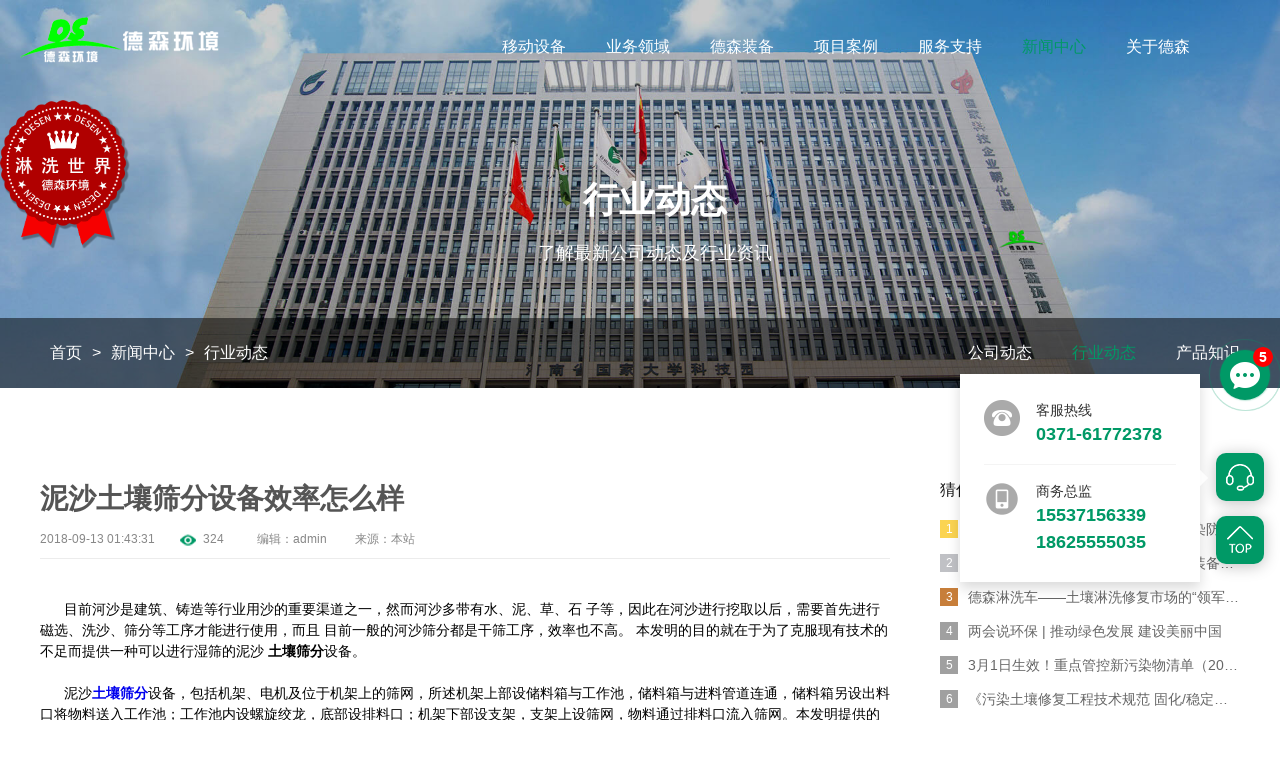

--- FILE ---
content_type: text/html; charset=utf-8
request_url: https://www.desenjq.com/hyxw/2018/0913/603.html
body_size: 9299
content:
<!DOCTYPE html>
<html lang="zh" >
<head>
	<meta http-equiv="Content-Type" content="text/html; charset=UTF-8">
	<meta name="applicable-device" content="pc,mobile"/>
	<meta name="sogou_site_verification" content="qhTlFZonAP"/>
	<meta http-equiv="X-UA-Compatible" content="IE=9; IE=8; IE=EDGE">
	<meta name="viewport" content="user-scalable=no,width=device-width,initial-scale=1">
	<title>泥沙土壤筛分设备效率怎么样-行业动态-土壤淋洗设备-德森环境是一家专注于土壤淋洗设备、淋洗设备、污染土壤淋洗设备、撬装式土壤淋洗设备、移动淋洗修复车、土壤生态、环境修复，矿山修复，尾矿回收，洗煤矸石，河道管道疏浚，钻井油泥处理，盾构泥浆处理的高新技术和设备制造的环境保护科技公司</title>
	<meta name="keywords" content="土壤筛分,土壤筛分设备">
	<meta name="description" content=" 泥沙土壤筛分设备，包括机架、电机及位于机架上的筛网，所述机架上部设储料箱与工作池，储料箱与进料管道连通，储料箱另设出料口将物料送入工作池">
	<link rel="shortcut icon" type="image/x-icon" href="/favicon.ico">
	<link rel="stylesheet" type="text/css" href="/template/default/css/animate.min.css">
	<link rel="stylesheet" type="text/css" href="/template/default/css/theme.css">
	<link rel="stylesheet" type="text/css" href="/template/default/css/style.css">
	<script type="text/javascript" src="/template/default/js/jquery.min.js"></script>
	<script type="text/javascript" src="/template/default/js/common.js"></script>
	<link rel="stylesheet" type="text/css" href="/template/default/css/swiper.min.css">
	<script type="text/javascript" src="/template/default/js/swiper.min.js"></script>
	<script>
var _hmt = _hmt || [];
(function() {
  var hm = document.createElement("script");
  hm.src = "https://hm.baidu.com/hm.js?aeba6df94d41d690daf0937ce0b7b869";
  var s = document.getElementsByTagName("script")[0];
  s.parentNode.insertBefore(hm, s);
})();
</script>

	<script>
		(function() {
			var el = document.createElement("script");
			el.src = "https://lf1-cdn-tos.bytegoofy.com/goofy/ttzz/push.js?a9edb729447a75e9310b216a220bec2a144704406751be4200fe66bec6cae92b30632485602430134f60bc55ca391050b680e2741bf7233a8f1da9902314a3fa";
			el.id = "ttzz";
			var s = document.getElementsByTagName("script")[0];
			s.parentNode.insertBefore(el, s);
		})(window)
	</script>


</head>
<body>
	<div class="header">
		
		<div class="container-fluid clearfix">
			<div class="logo">
				<a href="/">
					<b><img src="/template/default/images/logo.png" alt="土壤淋洗设备" title="土壤淋洗设备"></b>
					<small><img src="/template/default/images/logo_small.png" alt="土壤淋洗设备" title="土壤淋洗设备"></small>
				</a>
			</div>
			<div class="navbar navbar-custom">
				<!-- 移动端 -->
				<div class="navbarlogo">
					<a href="/">
						<b><img src="/template/default/images/logo.png" alt="土壤淋洗设备"></b>
					</a>
				</div>
				<!-- 移动端 end-->
				<ul>
					
					<li class="nav-item ">
						<a href="javascript:;">移动设备</a>
						

                        
						<div class="header-arrow"></div>
						<div class="header-drop header-info-app">
							<div class="container clearfix">
								<div class="header-info">
									<div class="header-info-title">
										<p>移动设备</p>
										<span></span>
										<div class="header-info-subtitle">
											移动设备是一个适用范围广、占地面积小、转场快速灵活、安装快速便捷、运行低耗高效的万能移动解决方案
										</div>
									</div>
									<div class="header-info-img">
										<img src="/static/upload/image/20230117/1673928358222608.png" alt="移动设备">
									</div>
								</div>
								<div class="header-navbox header-rows clearfix">
                                    
                                    <a href="/dslxc/" class="rows-link">
										<div class="rows-img">
											<img src="/static/upload/image/20220613/1655113823900626.png" alt="移动淋洗">
										</div>
										<div class="rows-cont">
											<div class="rows-cont-h2">移动淋洗</div>
											<p></p>
										</div>
									</a>
                                    
									
									<a href="/Mobilewashing/1493.html" class="rows-link">
										<div class="rows-img">
											<img src="/static/upload/image/20230208/1675836520298520.png" alt="轮胎式移动棒条筛">
										</div>
										<div class="rows-cont">
											<div class="rows-cont-h2">轮胎式移动棒条筛</div>
											<p></p>
										</div>
									</a>
									
									<a href="/Mobilewashing/1492.html" class="rows-link">
										<div class="rows-img">
											<img src="/static/upload/image/20230208/1675837347514882.png" alt="履带式移动棒条筛">
										</div>
										<div class="rows-cont">
											<div class="rows-cont-h2">履带式移动棒条筛</div>
											<p></p>
										</div>
									</a>
									
									<a href="/Mobilewashing/1506.html" class="rows-link">
										<div class="rows-img">
											<img src="/static/upload/image/20230221/1676946132683028.png" alt="德森移动式滚筒筛">
										</div>
										<div class="rows-cont">
											<div class="rows-cont-h2">德森移动式滚筒筛</div>
											<p></p>
										</div>
									</a>
									
								</div>
							</div>
						</div>
						

					</li>
					
					<li class="nav-item ">
						<a href="/yw/">业务领域</a>
						

                        

					</li>
					
					<li class="nav-item ">
						<a href="javascript:;">德森装备</a>
						
						<div class="header-arrow"></div>
						<div class="header-drop header-info-app">
							<div class="container clearfix">
								<div class="header-info">
									<div class="header-info-title">
										<p>顶级环保装备综合服务商</p>
										<span></span>
										<div class="header-info-subtitle">
											德森环境始终坚持科学严谨的管理方法，精益求精的制造工艺，秉承“全心全意，至臻至美”经营理念，致力为中国环境工程修复行业提供更加精良的专业装备。
										</div>
									</div>
									<div class="header-info-img">
										<img src="/static/upload/image/20230117/1673928358222608.png" alt="德森装备">
									</div>
								</div>
								<div class="header-navbox header-rows clearfix">
									
									<a href="/cp/" class="rows-link">
										<div class="rows-img">
											<img src="/static/upload/image/20230115/1673764236750017.jpg" alt="土壤淋洗装备">
										</div>
										<div class="rows-cont">
											<div class="rows-cont-h2">土壤淋洗装备</div>
											<p></p>
										</div>
									</a>
									
									<a href="/zjyx/" class="rows-link">
										<div class="rows-img">
											<img src="/static/upload/image/20230115/1673764395752799.jpg" alt="钻井岩屑处理设备">
										</div>
										<div class="rows-cont">
											<div class="rows-cont-h2">钻井岩屑处理设备</div>
											<p></p>
										</div>
									</a>
									
									<a href="/ggwn/" class="rows-link">
										<div class="rows-img">
											<img src="/static/upload/image/20230115/1673764422799276.jpg" alt="通沟污泥处理设备">
										</div>
										<div class="rows-cont">
											<div class="rows-cont-h2">通沟污泥处理设备</div>
											<p></p>
										</div>
									</a>
									
									<a href="/hdhp/" class="rows-link">
										<div class="rows-img">
											<img src="/static/upload/image/20230115/1673764440303794.jpg" alt="河道湖泊清淤设备">
										</div>
										<div class="rows-cont">
											<div class="rows-cont-h2">河道湖泊清淤设备</div>
											<p></p>
										</div>
									</a>
									
								</div>
							</div>
						</div>
						

                        

					</li>
					
					<li class="nav-item ">
						<a href="/al/">项目案例</a>
						

                        

					</li>
					
					<li class="nav-item ">
						<a href="/fw/">服务支持</a>
						

                        

					</li>
					
					<li class="nav-item on">
						<a href="/xwzx/">新闻中心</a>
						

                        

					</li>
					
					<li class="nav-item ">
						<a href="/gydes/">关于德森</a>
						

                        

					</li>
					

				</ul>
				<!-- 移动端 -->
				<div class="menuclos">
					<p>关闭</p>
				</div>
				<!-- 移动端 end-->
			</div>
			<a class="nav-menu">
				<span></span>
				<span></span>
				<span></span>
			</a>
		</div>
	</div>

<link rel="stylesheet" type="text/css" href="/template/default/css/news.css">


<div class="ny-banner" style="background-image: url(/static/upload/image/20211220/1639993723896205.jpg);">
	<div class="container">
		<div class="cont text-center">
			<h2>行业动态</h2>
			<div class="cont-space">了解最新公司动态及行业资讯</div>
		</div>
	</div>
</div>


<div class="full-crumbs">
	<div class="container">
		<div class="crumbs">
			<a href="/">首页</a>><a href="/xwzx/">新闻中心</a>><a href="/hyxw/">行业动态</a>
		</div>
		<div class="nav-channel">
			<ul class="clearfix">
				<!-- <li ><a href="/xwzx/">新闻中心</a></li> -->
				
				<li ><a href="/qyxw/">公司动态</a></li>
				
				<li class="active"><a href="/hyxw/">行业动态</a></li>
				
				<li ><a href="/wrtlfx/">产品知识</a></li>
				
			</ul>
		</div>
	</div>
</div>

<div class="wrapper_news">
	<div class="news_con news_detail clearfix">
		<div class="con_dec fl">
			<div class="inside_title">
				<h1>泥沙土壤筛分设备效率怎么样</h1>
				<div class="info clearfix">
					<div class="infovis">
						<span class="time">2018-09-13 01:43:31</span>
						<span class="ll">324</span>
						<span class="bj">编辑：<a href="/" title="admin" target="_blank">admin</a></span>
						<span class="bj bj2">来源：<a rel="external nofollow" href="/hyxw/2018/0913/603.html" target="_blank">本站</a></span>
					</div>
				</div>
			</div>
			<div class="inside_con">
				<span style="color: rgb(0, 0, 0); font-family: "Microsoft YaHei"; font-size: medium;">&nbsp; &nbsp; &nbsp; 目前河沙是建筑、铸造等行业用沙的重要渠道之一，然而河沙多带有水、泥、草、石 子等，因此在河沙进行挖取以后，需要首先进行磁选、洗沙、筛分等工序才能进行使用，而且 目前一般的河沙筛分都是干筛工序，效率也不高。 本发明的目的就在于为了克服现有技术的不足而提供一种可以进行湿筛的泥沙 <strong>土壤筛分</strong>设备。&nbsp;</span><br />  <br style="color: rgb(0, 0, 0); font-family: "Microsoft YaHei"; font-size: medium;" />  <span style="color: rgb(0, 0, 0); font-family: "Microsoft YaHei"; font-size: medium;">&nbsp; &nbsp; &nbsp; 泥沙<a href="http://www.desenjq.com"><strong>土壤筛分</strong></a>设备，包括机架、电机及位于机架上的筛网，所述机架上部设储料箱与工作池，储料箱与进料管道连通，储料箱另设出料口将物料送入工作池；工作池内设螺旋绞龙，底部设排料口；机架下部设支架，支架上设筛网，物料通过排料口流入筛网。本发明提供的泥沙筛分设备，区别与传统的干筛设备，可直接对混有水和杂质的泥沙进行湿筛。本发明特别设置的螺旋绞龙可以对从河里抽取的泥沙直接进行清洗除杂，然后通过不同的筛网进行分级筛选，以满足不同的生产所需。使用本发明的泥沙筛分设备，单机（具有两个筛分单元）一天生产量可达3千立方，效率高。</span>
				<div class="t_fx">
					<a class="next" href="/hyxw/2018/0912/602.html" title="土壤筛分之振动筛">上一篇：土壤筛分之振动筛</a>
					<a class="prev" href="/hyxw/2018/0914/604.html" title="选矿用土壤破碎设备的技术方案">下一篇：选矿用土壤破碎设备的技术方案</a>
				</div>
			</div>
		</div>
		<div class="con_list fr">
	<div class="hots">
		<h2>猜你喜欢</h2>
		<ul>
			
				<li>
					<a href="/hyxw/1484.html" target="_blank" title="环保普法：《中华人民共和国土壤污染防治法》" alt="环保普法：《中华人民共和国土壤污染防治法》">
						
							<em>1</em>
						
						环保普法：《中华人民共和国土壤污染防治法》
					</a>
				</li>
			
				<li>
					<a href="/hyxw/1483.html" target="_blank" title="喜讯！德森牵头的土壤异位淋洗修复装备团体标准正式发布!" alt="喜讯！德森牵头的土壤异位淋洗修复装备团体标准正式发布!">
						
							<em>2</em>
						
						喜讯！德森牵头的土壤异位淋洗修复装备团体标准正式发布!
					</a>
				</li>
			
				<li>
					<a href="/hyxw/1548.html" target="_blank" title="德森淋洗车——土壤淋洗修复市场的“领军人物”" alt="德森淋洗车——土壤淋洗修复市场的“领军人物”">
						
							<em>3</em>
						
						德森淋洗车——土壤淋洗修复市场的“领军人物”
					</a>
				</li>
			
				<li>
					<a href="/hyxw/1525.html" target="_blank" title="两会说环保 | 推动绿色发展 建设美丽中国" alt="两会说环保 | 推动绿色发展 建设美丽中国">
						
							<em>4</em>
						
						两会说环保 | 推动绿色发展 建设美丽中国
					</a>
				</li>
			
				<li>
					<a href="/hyxw/1518.html" target="_blank" title="3月1日生效！重点管控新污染物清单（2023年版）发布" alt="3月1日生效！重点管控新污染物清单（2023年版）发布">
						
							<em>5</em>
						
						3月1日生效！重点管控新污染物清单（2023年版）发布
					</a>
				</li>
			
				<li>
					<a href="/hyxw/1515.html" target="_blank" title="《污染土壤修复工程技术规范 固化/稳定化》标准发布！" alt="《污染土壤修复工程技术规范 固化/稳定化》标准发布！">
						
							<em>6</em>
						
						《污染土壤修复工程技术规范 固化/稳定化》标准发布！
					</a>
				</li>
			
				<li>
					<a href="/hyxw/1512.html" target="_blank" title="推进杭钢等13个工程项目的土壤修复，杭州出台20条“绿色”举措" alt="推进杭钢等13个工程项目的土壤修复，杭州出台20条“绿色”举措">
						
							<em>7</em>
						
						推进杭钢等13个工程项目的土壤修复，杭州出台20条“绿色”举措
					</a>
				</li>
			
				<li>
					<a href="/hyxw/1510.html" target="_blank" title="新产品！德森轮胎式移动棒条筛有何特别亮点？" alt="新产品！德森轮胎式移动棒条筛有何特别亮点？">
						
							<em>8</em>
						
						新产品！德森轮胎式移动棒条筛有何特别亮点？
					</a>
				</li>
			
				<li>
					<a href="/hyxw/1496.html" target="_blank" title="撬装式通沟污泥处理设备自带哪些“黑科技”？" alt="撬装式通沟污泥处理设备自带哪些“黑科技”？">
						
							<em>9</em>
						
						撬装式通沟污泥处理设备自带哪些“黑科技”？
					</a>
				</li>
			
				<li>
					<a href="/hyxw/1491.html" target="_blank" title="自然资源部关于发布《矿山生态修复技术规范 》7项系列行业标准" alt="自然资源部关于发布《矿山生态修复技术规范 》7项系列行业标准">
						
							<em>10</em>
						
						自然资源部关于发布《矿山生态修复技术规范 》7项系列行业标准
					</a>
				</li>
			
		</ul>
	</div>
	
	<div class="tags">
		<h2>热门标签</h2>
		<ul class="clearfix">
			
				<li>
					<a  href="/hyxw/?tag=%E5%9C%9F%E5%A3%A4%E4%BF%AE%E5%A4%8D" target="_blank" title="土壤修复" alt="土壤修复">土壤修复</a>
				</li>
			
				<li>
					<a  href="/hyxw/?tag=%E5%9C%9F%E5%A3%A4%E9%87%87%E6%A0%B7%E6%9C%BA%E5%99%A8" target="_blank" title="土壤采样机器" alt="土壤采样机器">土壤采样机器</a>
				</li>
			
				<li>
					<a  href="/hyxw/?tag=%E5%9C%9F%E5%A3%A4%E4%BF%AE%E5%A4%8D%E8%AE%BE%E5%A4%87" target="_blank" title="土壤修复设备" alt="土壤修复设备">土壤修复设备</a>
				</li>
			
				<li>
					<a  href="/hyxw/?tag=%E5%9C%9F%E5%A3%A4%E6%B7%8B%E6%B4%97%E8%AE%BE%E5%A4%87" target="_blank" title="土壤淋洗设备" alt="土壤淋洗设备">土壤淋洗设备</a>
				</li>
			
				<li>
					<a  href="/hyxw/?tag=%E5%9C%9F%E5%A3%A4%E4%BF%AE%E5%A4%8D%E6%8A%80%E6%9C%AF" target="_blank" title="土壤修复技术" alt="土壤修复技术">土壤修复技术</a>
				</li>
			
				<li>
					<a  href="/hyxw/?tag=%E5%9C%9F%E5%A3%A4%E6%B7%8B%E6%B4%97%E6%8A%80%E6%9C%AF" target="_blank" title="土壤淋洗技术" alt="土壤淋洗技术">土壤淋洗技术</a>
				</li>
			
				<li>
					<a  href="/hyxw/?tag=%E5%9C%9F%E5%A3%A4%E4%BF%AE%E5%A4%8D%E6%B7%8B%E6%B4%97%E8%AE%BE%E5%A4%87" target="_blank" title="土壤修复淋洗设备" alt="土壤修复淋洗设备">土壤修复淋洗设备</a>
				</li>
			
				<li>
					<a  href="/hyxw/?tag=%E5%9C%9F%E5%A3%A4%E4%BF%AE%E5%A4%8D%E6%96%B9%E6%B3%95" target="_blank" title="土壤修复方法" alt="土壤修复方法">土壤修复方法</a>
				</li>
			
				<li>
					<a  href="/hyxw/?tag=%E9%87%8D%E9%87%91%E5%B1%9E%E6%B1%A1%E6%9F%93" target="_blank" title="重金属污染" alt="重金属污染">重金属污染</a>
				</li>
			
				<li>
					<a  href="/hyxw/?tag=%E5%A5%B3%E8%B6%B3%E7%B2%BE%E7%A5%9E" target="_blank" title="女足精神" alt="女足精神">女足精神</a>
				</li>
			
				<li>
					<a  href="/hyxw/?tag=%E6%92%AC%E8%A3%85%E5%BC%8F%E5%9C%9F%E5%A3%A4%E6%B7%8B%E6%B4%97%E7%B3%BB%E7%BB%9F" target="_blank" title="撬装式土壤淋洗系统" alt="撬装式土壤淋洗系统">撬装式土壤淋洗系统</a>
				</li>
			
				<li>
					<a  href="/hyxw/?tag=%E5%9B%A2%E6%A0%87%E5%88%B6%E5%AE%9A" target="_blank" title="团标制定" alt="团标制定">团标制定</a>
				</li>
			
		</ul>
	</div>
	
	<div class="lianxi">
		<h2>联络方式：</h2>
		<p>郑州市长椿路11号国家大学科技园孵化1号楼513</p>
		<p>电话：0371-61772378</p>
		<p>邮箱：desenhuanjing@163.com</p>
	</div>

	<div class="erweima clearfix">
		<div class="item"> <img src="/static/upload/image/20211217/1639725600111858.png"> <span>微信公众号</span> </div>
		<div class="item"> <img src="/static/upload/image/20211207/1638842504117643.png"> <span>德森环境抖音号</span> </div>
	</div>
</div>

	</div>
</div>
<div class="index-floor foot-contact">
    <div class="container clearfix">
        <div class="experience">
            <p class="num"><i>30</i>年</p>
            <p>装备制造经验</p>
        </div>
        <div class="foot_contact_cont">
            <dl class="clearfix">
                <dt>
                    <h4>立即免费获取土壤修复方案</h4>
                    <p class="desc">为用户提供及时、高效、便捷的服务</p>

                </dt>
                <dd class="clearfix">
                    <a href="/lianxiwomen/" target="_blank" class="advisory cur"><span>在线咨询</span></a>
                </dd>
            </dl>
            <div class="right_form">
                <div class="tit">德森环境希望与你携手，共创美好未来...</div>
                <div class="demand">
                    <form class="clear" id="form2" autocomplete="off" action="/form/2/"  method="post">
                        <label><input type="text" name="phone" class="input" onfocus="this.placeholder=&#39;&#39;" onblur="this.placeholder=&#39;请输入您的手机号码&#39;" placeholder="填写您的手机号码，商务总监亲自对接"></label>
                        <input type="submit" id="form2button" class="btn ajaxformbtn1" value="立即联系">
                    </form>
                </div>
            </div>
        </div>
    </div>
</div>
<script type="text/javascript">
    $("#form2button").click(function() {

        var phone = $('input[name="phone"]').val();
        if (!(/^1[34578]\d{9}$/.test(phone))) {
            t_delay("手机号码有误，请重填");
            return false;
        }
        $.post("/form/2/", {

            phone: phone,
            type: 1,
        }, function(data) {

            t_delay(data.info);
            if (data.state == 1) {
                setTimeout(function() {
                    window.location.reload()
                }, 2000)
            } else {
                return false
            }
        }, "json")

    });
</script>

<script type="text/javascript">
	$(document).ready(function(){
		$(".inside_con img").css('height','');
		$(".inside_con img").attr("height","");
	});

 </script>
	<div class="footer">
		<div class="container">
			<div class="footer_title">
				<div class="index_main clearfix">
					
		            <dl class="footer_fl">
					<dt><a href="/Mobilewashing/">移动设备</a></dt>
					
						
							
							<dd><a href="/Mobilewashing/1493.html">轮胎式移动棒条筛</a></dd>
							
							<dd><a href="/Mobilewashing/1492.html">履带式移动棒条筛</a></dd>
							
							<dd><a href="/Mobilewashing/1506.html">德森移动式滚筒筛</a></dd>
							
						
					

		            </dl>
					
		            <dl class="footer_fl">
					<dt><a href="/yw/">业务领域</a></dt>
					
						
							
							<dd><a href="/yw/1473.html">土壤淋洗修复</a></dd>
							
							<dd><a href="/yw/1489.html">移动淋洗方案</a></dd>
							
							<dd><a href="/yw/1475.html">钻井岩屑处理</a></dd>
							
						
					

		            </dl>
					
		            <dl class="footer_fl">
					<dt><a href="/cp">德森装备</a></dt>
					
						
							<dd><a href="/cp/">土壤淋洗装备</a></dd>
						
							<dd><a href="/zjyx/">钻井岩屑处理设备</a></dd>
						
							<dd><a href="/ggwn/">通沟污泥处理设备</a></dd>
						
							<dd><a href="/hdhp/">河道湖泊清淤设备</a></dd>
						
					

		            </dl>
					
		            <dl class="footer_fl">
					<dt><a href="/al/">项目案例</a></dt>
					
						
							
							<dd><a href="/al/1838.html">南京某污染土壤淋洗项···</a></dd>
							
							<dd><a href="/al/1837.html">东莞某污染土壤淋洗修···</a></dd>
							
							<dd><a href="/al/1836.html">温州某重金属污染土壤···</a></dd>
							
						
					

		            </dl>
					
		            <dl class="footer_fl">
					<dt><a href="/fw/">服务支持</a></dt>
					
						
							
							<dd><a href="/fw/">线上线下交流</a></dd>
							
							<dd><a href="/fw/">客户需求确认</a></dd>
							
							<dd><a href="/fw/">达成合作意向</a></dd>
							
						
					

		            </dl>
					
		            <dl class="footer_fl">
					<dt><a href="/xwzx/">新闻中心</a></dt>
					
						
							<dd><a href="/qyxw/">公司动态</a></dd>
						
							<dd><a href="/hyxw/">行业动态</a></dd>
						
							<dd><a href="/wrtlfx/">产品知识</a></dd>
						
					

		            </dl>
					
		            <dl class="footer_fl">
					<dt><a href="/gydes/">关于德森</a></dt>
					
						
							<dd><a href="/lianxiwomen/">联系我们</a></dd>
						
					

		            </dl>
					
		        </div>
			</div>

			<div class="footer_linkbox">
				<h4>友情链接<span>展开</span></h4>

				<div class="footer_links">
					
						<a href="https://www.zzdshj.com/" target="_blank" title="德森环境">德森环境</a>
					
						<a href="http://www.desenjq.com/" target="_blank" title="土壤淋洗设备">土壤淋洗设备</a>
					
						<a href="http://www.trxfzb.com/" target="_blank" title="土壤淋洗修复">土壤淋洗修复</a>
					
						<a href="http://www.desenkwt.com/" target="_blank" title="餐厨垃圾处理机">餐厨垃圾处理机</a>
					
						<a href="http://www.jgwy777.com" target="_blank" title="道路灌缝胶">道路灌缝胶</a>
					
						<a href="http://www.trxfzb.com/" target="_blank" title="污染场地修复">污染场地修复</a>
					
						<a href="https://www.jiagewy.com" target="_blank" title="灌缝胶">灌缝胶</a>
					
					<a href="http://wpa.qq.com/msgrd?v=3&uin=917660481&site=土壤淋洗设备&menu=yes" target="_blank" title="友链QQ申请">友链QQ申请</a>
				</div>
			</div>


			<div class="footer_center">
				<ul class="clearfix">
					<li>
						<div class="f-ewm"><img alt="德森环境公众号" src="/static/upload/image/20211217/1639725600111858.png"></div>
						<div class="tbox ewm">
							<div class="tit">公众号：desenhuanjing</div>
							<div class="p">关注微信公众号</div>
						</div>
					</li>
					<li>
						<div class="f-ewm"><img alt="德森环境抖音号" src="/static/upload/image/20211207/1638842504117643.png"></div>
						<div class="tbox ewm">
							<div class="tit">抖音号：dshj13073723997</div>
							<div class="p">关注抖音号</div>
						</div>
					</li>
					<li>
						<div class="tbox tel">
							<div class="tit">电话</div>
							<div class="p">
								15537156339<br>18625555035
							</div>
						</div>
					</li>
					<li>
						<div class="tbox addr">
							<div class="tit">地址：</div>
							<div class="p">
								郑州市长椿路11号国家大学科技园孵化1号楼513

							</div>
						</div>
					</li>
				</ul>
				<div class="copyright">
					<span>
						Copyright © 2022-2025 德森环境 版权所有
						<a href="http://beian.miit.gov.cn/" target="_blank" rel="nofollow">豫ICP备15016345号-2</a>
						<a target="_blank" href="http://www.desenjq.com/qyxw/statement.html">免责声明</a>
						<a target="_blank" href="/sitemap">Sitemap</a>
						<a target="_blank" href="/yyzz.jpg">营业执照</a>
					</span>

				</div>
			</div>
		</div>
	</div>

	<!-- 浮动客服 -->
	<div class="auto clearfix">
		<ul class="suspension">
			<li class="rexian"> <span class="pop-tel" title=""></span>
				<div class="connect-us">
					<ul>
						<li>
							<a class="service-phone">
								<span class="info-name">客服热线</span>
								<span class="info-value">0371-61772378</span>
							</a>
						</li>
						<li>
							<a class="service-mobile">
								<span class="info-name">商务总监</span>
								<span class="info-value">15537156339<br />18625555035</span>
							</a>
						</li>
					</ul>
					<span class="tel-corner-back"></span> <span class="tel-corner"></span>
				</div>
			</li>
			<li class="return_top"> <span class="to-top" id="toTop" title="返回顶部" style="display: block;"></span> </li>
		</ul>
	</div>

	<div id="oDiv">
        <div id="move">
        </div>
    </div>
	<script type="text/javascript">
		$(document).ready(function (e) {
		    $(window).scroll(function () {
				var hottag = $('#oDiv').offset().left;
				var hoty = $('#oDiv').offset().top;
				var bs = $(window).scrollTop();
				bs = bs + 100;
                // alert(hottag);
                // alert(hoty);
		        $("#oDiv").css("top", bs + "px");
		        $("#oDiv").css("left", hottag + "px");
		    });
		});

		$("#oDiv").mousedown(function(e){
		    $(this).css("cursor","grabbing");
		    ready2Move = true;
		    startValuex = e.clientX -$(this).offset().left;
		    startValuey = e.clientY -$(this).offset().top;
		    return false;
		})
		$(document).mouseup(function(e){
		    $("#oDiv").css("cursor","grab");
		    ready2Move = false;
		    startValuex = e.clientX -$("#oDiv").offset().left;
		    startValuet = e.clientY -$("#oDiv").offset().top;
		}).mousemove(function (e) {
		    if(ready2Move){//鼠标按下，并移动
		        var currentValuex = e.clientX;
		        var currentValuey = e.clientY;
		        var distancex = currentValuex - startValuex;
		        var distancey = currentValuey - startValuey;
		        $("#oDiv").css("left",distancex+"px");
		        $("#oDiv").css("top",distancey+"px");
		    }
		    return false;
		});

        var offset_x;
        var offset_y;

        function Milan_StartMove(oEvent, div_id) {
            var whichButton;
            if (document.all && oEvent.button == 1) {
                whichButton = true;
            } else {
                if (oEvent.button == 0)
                    whichButton = true;
            }
            if (whichButton) {
                offset_x = parseInt(oEvent.clientX - oDiv.offsetLeft);
                offset_y = parseInt(oEvent.clientY - oDiv.offsetTop);
                document.documentElement.onmousemove = function(mEvent) {
                    var eEvent = mEvent || event;
                    var oDiv = div_id;
                    var x = eEvent.clientX - offset_x;
                    var y = eEvent.clientY - offset_y;
                    oDiv.style.left = (x) + "px";
                    oDiv.style.top = (y) + "px";
                }
            }
        }

        function Milan_StopMove(oEvent) {
            document.documentElement.onmousemove = null;
        }

        function div_Close(o) {
            o.style.display = "none";
        }
        window.onload = function() {
            var omove = document.getElementById("move");
            var oclose = document.getElementById("close");
            omove.onmousedown = function() {
                Milan_StartMove(event, this.parentNode)
            }
            omove.onmouseup = function() {
                Milan_StopMove(event)
            }
            oclose.onclick = function() {
                div_Close(this.parentNode.parentNode)
            }
        }
    </script>
	<script type="text/javascript">
	    $(function () {
	        var cont = $("#oDiv");
	        var contW = $("#oDiv").width();
	        var contH = $("#oDiv").height();
	        var startX, startY, sX, sY, moveX, moveY;
	        var winW = $(window).width();
	        var winH = $("html body").height();

	        cont.on({//绑定事件
	            touchstart: function (e) {
	                startX = e.originalEvent.targetTouches[0].pageX;    //获取点击点的X坐标
	                startY = e.originalEvent.targetTouches[0].pageY;    //获取点击点的Y坐标
	                //console.log("startX="+startX+"************startY="+startY);
	                sX = $(this).offset().left;//相对于当前窗口X轴的偏移量
	                sY = $(this).offset().top;//相对于当前窗口Y轴的偏移量
	                //console.log("sX="+sX+"***************sY="+sY);
	                leftX = startX - sX;//鼠标所能移动的最左端是当前鼠标距div左边距的位置
	                rightX = winW - contW + leftX;//鼠标所能移动的最右端是当前窗口距离减去鼠标距div最右端位置
	                topY = startY - sY;//鼠标所能移动最上端是当前鼠标距div上边距的位置
	                bottomY = winH - contH + topY;//鼠标所能移动最下端是当前窗口距离减去鼠标距div最下端位置
	            },
	            touchmove: function (e) {
	                e.preventDefault();
	                moveX = e.originalEvent.targetTouches[0].pageX;//移动过程中X轴的坐标
	                moveY = e.originalEvent.targetTouches[0].pageY;//移动过程中Y轴的坐标
	                //console.log("moveX="+moveX+"************moveY="+moveY);
	                if (moveX < leftX) { moveX = leftX; }
	                if (moveX > rightX) { moveX = rightX; }
	                if (moveY < topY) { moveY = topY; }
	                if (moveY > bottomY) { moveY = bottomY; }
	                $(this).css({
	                    "left": moveX + sX - startX,
	                    "top": moveY + sY - startY,
	                })
	            },
	        })
	    })
	</script>

	<div class="wx_pop">
		<div class="wx_content">
			<div class="cbh-ph-circle"></div>
			<div class="cbh-ph-circle-fill"></div>
			<a href="/lianxiwomen/" target="_blank" class="shake">
				<span class="num">5</span>
			</a>
		</div>
	</div>

	<script type="text/javascript">

		$(document).ready(function(){
		    $('#toTop').click(function(){
		        $('html,body').animate({scrollTop:0},'slow');
		    });
		});

		setTimeout(function () {
		    var timeout=setTimeout(function () {
		        $(".suspension .qrcode").fadeIn();
		    }, 10000);

		    var timeout=setTimeout(function () {
		        $(".suspension .qrcode").fadeOut();
		    }, 15000);

		    var timeout=setTimeout(function () {
		        $(".suspension .connect-us").fadeIn();
		    }, 15000);

		    var timeout=setTimeout(function () {
		        $(".suspension .connect-us").fadeOut();
		    }, 20000);

		});
		$(function () {
		    $(".suspension .public_left").hover(function(){
		        $(".suspension .qrcode").fadeIn();
		    },function(){
		        $(".suspension .qrcode").fadeOut();
		    });
		    $(".suspension .rexian").hover(function(){
		        $(".connect-us").fadeIn();
		    },function(){
		        $(".connect-us").fadeOut();
		    });
		});

	</script>

	<script src="/template/default/js/wow.min.js"></script>
	<script>
		if (!(/msie [6|7|8|9]/i.test(navigator.userAgent))) {
			new WOW().init();
		};
	</script>

	<!-- 首页数字滚动 -->
	<script src="/template/default/js/numRoll.js"></script>
	<script src="/template/default/js/index.js"></script>
	<script>
		(function(b,a,e,h,f,c,g,s){b[h]=b[h]||function(){(b[h].c=b[h].c||[]).push(arguments)};
		b[h].s=!!c;g=a.getElementsByTagName(e)[0];s=a.createElement(e);
		s.src="//s.union.360.cn/"+f+".js";s.defer=!0;s.async=!0;g.parentNode.insertBefore(s,g)
		})(window,document,"script","_qha",208147,false);
	</script>
    <!-- <script type="text/javascript">
        // 新年装饰
        window.onload = function() {
            // 这里写需要在页面加载完成后执行的代码
            setTimeout(function() {
                $(".dragon_decor").addClass("dragon_active");
            }, 2000);
            setTimeout(function() {
                $(".dragon_decor .dg_del").addClass("dg_del_active");
            }, 3000);
        };
        
        $(".dg_del").click(function (e) {
            $(".dragon_decor").removeClass("dragon_active");
        })
    </script> -->
    
<script src='/Spider/?url=/hyxw/2018/0913/603.html' async='async'></script>
<script src='/?p=/Do/visits/id/603' async='async'></script>
</body>
</html>



--- FILE ---
content_type: text/css
request_url: https://www.desenjq.com/template/default/css/theme.css
body_size: 49913
content:
*{margin:0;padding:0;list-style:none;border-style:none;text-decoration:none;box-sizing: border-box;}
html{font-family:sans-serif;-ms-text-size-adjust:100%;-webkit-text-size-adjust:100%}
body{color:#333;font:14px/1.5 "Microsoft Yahei","Yahei","微软雅黑",Arial;overflow-x:hidden;}
article,aside,details,figcaption,figure,footer,header,hgroup,main,menu,nav,section,summary{display:block}
audio,canvas,progress,video{display:inline-block;vertical-align:baseline}
h1,h2,h3,h4,h5,h6{font-weight:normal}
a{text-decoration:none}
:focus{outline:0}
i,em{font-style:normal}
.clearfix:after{content:'';display:block;clear:both;height:0;visibility:hidden}
.clearfix{*zoom:1}
.fl{float:left}
.fr{float:right}
img{vertical-align:middle;border:0;max-width:100%}
input,select,textarea{border:0;outline:0;font-family:"Microsoft Yahei","Yahei","微软雅黑",Arial,Helvetica,sans-serif;-webkit-appearance:none}
input::-webkit-input-placeholder,textarea::-webkit-input-placeholder{color:#888}
input:-moz-placeholder,textarea:-moz-placeholder{color:#888}
input::-moz-placeholder,textarea::-moz-placeholder{color:#888}
input:-ms-input-placeholder,textarea:-ms-input-placeholder{color:#888}
table{border-collapse:collapse;border-spacing:0}
::-webkit-scrollbar{width:3px;height:3px;background-color:#f5f5f500}
::-webkit-scrollbar-track{background-color:#e2e2e2}
::-webkit-scrollbar-thumb{-webkit-box-shadow:inset 0 0 6px rgba(0,0,0,.3);background-color:#555}
#tips {
    position: fixed;
    top: 0;
    right: 0;
    bottom: 0;
    left: 0;
    background: rgba(0, 0, 0, 0);
    z-index: 999999;
    display: none;
}
#tips div {
    position: absolute;
    top: 30%;
    left: 50%;
    padding: 10px;
    min-width: 90px;
    margin-left: -45px;
    background: rgba(0, 0, 0, 0.6);
    color: #fff;
    text-align: center;
    font-size: 14px;
    border-radius: 4px;
    word-wrap: break-word;
}
#tips .loading {
    padding-top: 38px;
}

@font-face {
  font-family: 'ZhenYan';
  src: url('../fonts/ZhenYan.ttf');
  font-weight: normal;
  font-style: normal;
}
@font-face {
  font-family: 'Gotham-Bold';
  src: url('../fonts/gotham-bold.woff');
  font-weight: normal;
  font-style: normal;
}
.container {
  width: 100%;
  padding-right: 15px;
  padding-left: 15px;
  margin-right: auto;
  margin-left: auto;
}

@media (min-width: 576px) {
  .container {
    max-width: 540px;
  }
}

@media (min-width: 768px) {
  .container {
    max-width: 720px;
  }
}

@media (min-width: 992px) {
  .container {
    max-width: 960px;
  }

}

@media (min-width: 1280px) {
  .container {
    max-width: 1230px;
  }
}

@media (min-width: 1600px) {
  .container {
    max-width: 1440px;
  }
}

.container-fluid, .container-sm, .container-md, .container-lg, .container-xl {
  width: 100%;
  padding-right: 15px;
  padding-left: 15px;
  margin-right: auto;
  margin-left: auto;
}

@media (min-width: 576px) {
  .container, .container-sm {
    max-width: 540px;
  }
}

@media (min-width: 768px) {
  .container, .container-sm, .container-md {
    max-width: 740px;
  }
}

@media (min-width: 992px) {
  .container, .container-sm, .container-md, .container-lg {
    max-width: 960px;
  }
}
@media (min-width: 1280px) {
  .container, .container-sm, .container-md, .container-lg, .container-xl {
    max-width: 1230px;
  }
}


@media (min-width: 1600px) {
  .container, .container-md, .container-lg, .container-xl {
    max-width: 1630px;
  }
}

/*@media (min-width: 1600px) {
  .container {
    max-width: 1440px;
  }
}*/

.row {
  display: -ms-flexbox;
  display: flex;
  -ms-flex-wrap: wrap;
  flex-wrap: wrap;
  margin-right: -15px;
  margin-left: -15px;
}

.no-gutters {
  margin-right: 0;
  margin-left: 0;
}

.no-gutters > .col,
.no-gutters > [class*="col-"] {
  padding-right: 0;
  padding-left: 0;
}

.col-1, .col-2, .col-3, .col-4, .col-5, .col-6, .col-7, .col-8, .col-9, .col-10, .col-11, .col-12, .col,
.col-auto, .col-sm-1, .col-sm-2, .col-sm-3, .col-sm-4, .col-sm-5, .col-sm-6, .col-sm-7, .col-sm-8, .col-sm-9, .col-sm-10, .col-sm-11, .col-sm-12, .col-sm,
.col-sm-auto, .col-md-1, .col-md-2, .col-md-3, .col-md-4, .col-md-5, .col-md-6, .col-md-7, .col-md-8, .col-md-9, .col-md-10, .col-md-11, .col-md-12, .col-md,
.col-md-auto, .col-lg-1, .col-lg-2, .col-lg-3, .col-lg-4, .col-lg-5, .col-lg-6, .col-lg-7, .col-lg-8, .col-lg-9, .col-lg-10, .col-lg-11, .col-lg-12, .col-lg,
.col-lg-auto, .col-xl-1, .col-xl-2, .col-xl-3, .col-xl-4, .col-xl-5, .col-xl-6, .col-xl-7, .col-xl-8, .col-xl-9, .col-xl-10, .col-xl-11, .col-xl-12, .col-xl,
.col-xl-auto {
  position: relative;
  width: 100%;
  padding-right: 15px;
  padding-left: 15px;
}

.col {
  -ms-flex-preferred-size: 0;
  flex-basis: 0;
  -ms-flex-positive: 1;
  flex-grow: 1;
  max-width: 100%;
}

.row-cols-1 > * {
  -ms-flex: 0 0 100%;
  flex: 0 0 100%;
  max-width: 100%;
}

.row-cols-2 > * {
  -ms-flex: 0 0 50%;
  flex: 0 0 50%;
  max-width: 50%;
}

.row-cols-3 > * {
  -ms-flex: 0 0 33.333333%;
  flex: 0 0 33.333333%;
  max-width: 33.333333%;
}

.row-cols-4 > * {
  -ms-flex: 0 0 25%;
  flex: 0 0 25%;
  max-width: 25%;
}

.row-cols-5 > * {
  -ms-flex: 0 0 20%;
  flex: 0 0 20%;
  max-width: 20%;
}

.row-cols-6 > * {
  -ms-flex: 0 0 16.666667%;
  flex: 0 0 16.666667%;
  max-width: 16.666667%;
}

.col-auto {
  -ms-flex: 0 0 auto;
  flex: 0 0 auto;
  width: auto;
  max-width: 100%;
}

.col-1 {
  -ms-flex: 0 0 8.333333%;
  flex: 0 0 8.333333%;
  max-width: 8.333333%;
}

.col-2 {
  -ms-flex: 0 0 16.666667%;
  flex: 0 0 16.666667%;
  max-width: 16.666667%;
}

.col-3 {
  -ms-flex: 0 0 25%;
  flex: 0 0 25%;
  max-width: 25%;
}

.col-4 {
  -ms-flex: 0 0 33.333333%;
  flex: 0 0 33.333333%;
  max-width: 33.333333%;
}

.col-5 {
  -ms-flex: 0 0 41.666667%;
  flex: 0 0 41.666667%;
  max-width: 41.666667%;
}

.col-6 {
  -ms-flex: 0 0 50%;
  flex: 0 0 50%;
  max-width: 50%;
}

.col-7 {
  -ms-flex: 0 0 58.333333%;
  flex: 0 0 58.333333%;
  max-width: 58.333333%;
}

.col-8 {
  -ms-flex: 0 0 66.666667%;
  flex: 0 0 66.666667%;
  max-width: 66.666667%;
}

.col-9 {
  -ms-flex: 0 0 75%;
  flex: 0 0 75%;
  max-width: 75%;
}

.col-10 {
  -ms-flex: 0 0 83.333333%;
  flex: 0 0 83.333333%;
  max-width: 83.333333%;
}

.col-11 {
  -ms-flex: 0 0 91.666667%;
  flex: 0 0 91.666667%;
  max-width: 91.666667%;
}

.col-12 {
  -ms-flex: 0 0 100%;
  flex: 0 0 100%;
  max-width: 100%;
}

.order-first {
  -ms-flex-order: -1;
  order: -1;
}

.order-last {
  -ms-flex-order: 13;
  order: 13;
}

.order-0 {
  -ms-flex-order: 0;
  order: 0;
}

.order-1 {
  -ms-flex-order: 1;
  order: 1;
}

.order-2 {
  -ms-flex-order: 2;
  order: 2;
}

.order-3 {
  -ms-flex-order: 3;
  order: 3;
}

.order-4 {
  -ms-flex-order: 4;
  order: 4;
}

.order-5 {
  -ms-flex-order: 5;
  order: 5;
}

.order-6 {
  -ms-flex-order: 6;
  order: 6;
}

.order-7 {
  -ms-flex-order: 7;
  order: 7;
}

.order-8 {
  -ms-flex-order: 8;
  order: 8;
}

.order-9 {
  -ms-flex-order: 9;
  order: 9;
}

.order-10 {
  -ms-flex-order: 10;
  order: 10;
}

.order-11 {
  -ms-flex-order: 11;
  order: 11;
}

.order-12 {
  -ms-flex-order: 12;
  order: 12;
}

.offset-1 {
  margin-left: 8.333333%;
}

.offset-2 {
  margin-left: 16.666667%;
}

.offset-3 {
  margin-left: 25%;
}

.offset-4 {
  margin-left: 33.333333%;
}

.offset-5 {
  margin-left: 41.666667%;
}

.offset-6 {
  margin-left: 50%;
}

.offset-7 {
  margin-left: 58.333333%;
}

.offset-8 {
  margin-left: 66.666667%;
}

.offset-9 {
  margin-left: 75%;
}

.offset-10 {
  margin-left: 83.333333%;
}

.offset-11 {
  margin-left: 91.666667%;
}

@media (min-width: 576px) {
  .col-sm {
    -ms-flex-preferred-size: 0;
    flex-basis: 0;
    -ms-flex-positive: 1;
    flex-grow: 1;
    max-width: 100%;
  }
  .row-cols-sm-1 > * {
    -ms-flex: 0 0 100%;
    flex: 0 0 100%;
    max-width: 100%;
  }
  .row-cols-sm-2 > * {
    -ms-flex: 0 0 50%;
    flex: 0 0 50%;
    max-width: 50%;
  }
  .row-cols-sm-3 > * {
    -ms-flex: 0 0 33.333333%;
    flex: 0 0 33.333333%;
    max-width: 33.333333%;
  }
  .row-cols-sm-4 > * {
    -ms-flex: 0 0 25%;
    flex: 0 0 25%;
    max-width: 25%;
  }
  .row-cols-sm-5 > * {
    -ms-flex: 0 0 20%;
    flex: 0 0 20%;
    max-width: 20%;
  }
  .row-cols-sm-6 > * {
    -ms-flex: 0 0 16.666667%;
    flex: 0 0 16.666667%;
    max-width: 16.666667%;
  }
  .col-sm-auto {
    -ms-flex: 0 0 auto;
    flex: 0 0 auto;
    width: auto;
    max-width: 100%;
  }
  .col-sm-1 {
    -ms-flex: 0 0 8.333333%;
    flex: 0 0 8.333333%;
    max-width: 8.333333%;
  }
  .col-sm-2 {
    -ms-flex: 0 0 16.666667%;
    flex: 0 0 16.666667%;
    max-width: 16.666667%;
  }
  .col-sm-3 {
    -ms-flex: 0 0 25%;
    flex: 0 0 25%;
    max-width: 25%;
  }
  .col-sm-4 {
    -ms-flex: 0 0 33.333333%;
    flex: 0 0 33.333333%;
    max-width: 33.333333%;
  }
  .col-sm-5 {
    -ms-flex: 0 0 41.666667%;
    flex: 0 0 41.666667%;
    max-width: 41.666667%;
  }
  .col-sm-6 {
    -ms-flex: 0 0 50%;
    flex: 0 0 50%;
    max-width: 50%;
  }
  .col-sm-7 {
    -ms-flex: 0 0 58.333333%;
    flex: 0 0 58.333333%;
    max-width: 58.333333%;
  }
  .col-sm-8 {
    -ms-flex: 0 0 66.666667%;
    flex: 0 0 66.666667%;
    max-width: 66.666667%;
  }
  .col-sm-9 {
    -ms-flex: 0 0 75%;
    flex: 0 0 75%;
    max-width: 75%;
  }
  .col-sm-10 {
    -ms-flex: 0 0 83.333333%;
    flex: 0 0 83.333333%;
    max-width: 83.333333%;
  }
  .col-sm-11 {
    -ms-flex: 0 0 91.666667%;
    flex: 0 0 91.666667%;
    max-width: 91.666667%;
  }
  .col-sm-12 {
    -ms-flex: 0 0 100%;
    flex: 0 0 100%;
    max-width: 100%;
  }
  .order-sm-first {
    -ms-flex-order: -1;
    order: -1;
  }
  .order-sm-last {
    -ms-flex-order: 13;
    order: 13;
  }
  .order-sm-0 {
    -ms-flex-order: 0;
    order: 0;
  }
  .order-sm-1 {
    -ms-flex-order: 1;
    order: 1;
  }
  .order-sm-2 {
    -ms-flex-order: 2;
    order: 2;
  }
  .order-sm-3 {
    -ms-flex-order: 3;
    order: 3;
  }
  .order-sm-4 {
    -ms-flex-order: 4;
    order: 4;
  }
  .order-sm-5 {
    -ms-flex-order: 5;
    order: 5;
  }
  .order-sm-6 {
    -ms-flex-order: 6;
    order: 6;
  }
  .order-sm-7 {
    -ms-flex-order: 7;
    order: 7;
  }
  .order-sm-8 {
    -ms-flex-order: 8;
    order: 8;
  }
  .order-sm-9 {
    -ms-flex-order: 9;
    order: 9;
  }
  .order-sm-10 {
    -ms-flex-order: 10;
    order: 10;
  }
  .order-sm-11 {
    -ms-flex-order: 11;
    order: 11;
  }
  .order-sm-12 {
    -ms-flex-order: 12;
    order: 12;
  }
  .offset-sm-0 {
    margin-left: 0;
  }
  .offset-sm-1 {
    margin-left: 8.333333%;
  }
  .offset-sm-2 {
    margin-left: 16.666667%;
  }
  .offset-sm-3 {
    margin-left: 25%;
  }
  .offset-sm-4 {
    margin-left: 33.333333%;
  }
  .offset-sm-5 {
    margin-left: 41.666667%;
  }
  .offset-sm-6 {
    margin-left: 50%;
  }
  .offset-sm-7 {
    margin-left: 58.333333%;
  }
  .offset-sm-8 {
    margin-left: 66.666667%;
  }
  .offset-sm-9 {
    margin-left: 75%;
  }
  .offset-sm-10 {
    margin-left: 83.333333%;
  }
  .offset-sm-11 {
    margin-left: 91.666667%;
  }
}

@media (min-width: 768px) {
  .col-md {
    -ms-flex-preferred-size: 0;
    flex-basis: 0;
    -ms-flex-positive: 1;
    flex-grow: 1;
    max-width: 100%;
  }
  .row-cols-md-1 > * {
    -ms-flex: 0 0 100%;
    flex: 0 0 100%;
    max-width: 100%;
  }
  .row-cols-md-2 > * {
    -ms-flex: 0 0 50%;
    flex: 0 0 50%;
    max-width: 50%;
  }
  .row-cols-md-3 > * {
    -ms-flex: 0 0 33.333333%;
    flex: 0 0 33.333333%;
    max-width: 33.333333%;
  }
  .row-cols-md-4 > * {
    -ms-flex: 0 0 25%;
    flex: 0 0 25%;
    max-width: 25%;
  }
  .row-cols-md-5 > * {
    -ms-flex: 0 0 20%;
    flex: 0 0 20%;
    max-width: 20%;
  }
  .row-cols-md-6 > * {
    -ms-flex: 0 0 16.666667%;
    flex: 0 0 16.666667%;
    max-width: 16.666667%;
  }
  .col-md-auto {
    -ms-flex: 0 0 auto;
    flex: 0 0 auto;
    width: auto;
    max-width: 100%;
  }
  .col-md-1 {
    -ms-flex: 0 0 8.333333%;
    flex: 0 0 8.333333%;
    max-width: 8.333333%;
  }
  .col-md-2 {
    -ms-flex: 0 0 16.666667%;
    flex: 0 0 16.666667%;
    max-width: 16.666667%;
  }
  .col-md-3 {
    -ms-flex: 0 0 25%;
    flex: 0 0 25%;
    max-width: 25%;
  }
  .col-md-4 {
    -ms-flex: 0 0 33.333333%;
    flex: 0 0 33.333333%;
    max-width: 33.333333%;
  }
  .col-md-5 {
    -ms-flex: 0 0 41.666667%;
    flex: 0 0 41.666667%;
    max-width: 41.666667%;
  }
  .col-md-6 {
    -ms-flex: 0 0 50%;
    flex: 0 0 50%;
    max-width: 50%;
  }
  .col-md-7 {
    -ms-flex: 0 0 58.333333%;
    flex: 0 0 58.333333%;
    max-width: 58.333333%;
  }
  .col-md-8 {
    -ms-flex: 0 0 66.666667%;
    flex: 0 0 66.666667%;
    max-width: 66.666667%;
  }
  .col-md-9 {
    -ms-flex: 0 0 75%;
    flex: 0 0 75%;
    max-width: 75%;
  }
  .col-md-10 {
    -ms-flex: 0 0 83.333333%;
    flex: 0 0 83.333333%;
    max-width: 83.333333%;
  }
  .col-md-11 {
    -ms-flex: 0 0 91.666667%;
    flex: 0 0 91.666667%;
    max-width: 91.666667%;
  }
  .col-md-12 {
    -ms-flex: 0 0 100%;
    flex: 0 0 100%;
    max-width: 100%;
  }
  .order-md-first {
    -ms-flex-order: -1;
    order: -1;
  }
  .order-md-last {
    -ms-flex-order: 13;
    order: 13;
  }
  .order-md-0 {
    -ms-flex-order: 0;
    order: 0;
  }
  .order-md-1 {
    -ms-flex-order: 1;
    order: 1;
  }
  .order-md-2 {
    -ms-flex-order: 2;
    order: 2;
  }
  .order-md-3 {
    -ms-flex-order: 3;
    order: 3;
  }
  .order-md-4 {
    -ms-flex-order: 4;
    order: 4;
  }
  .order-md-5 {
    -ms-flex-order: 5;
    order: 5;
  }
  .order-md-6 {
    -ms-flex-order: 6;
    order: 6;
  }
  .order-md-7 {
    -ms-flex-order: 7;
    order: 7;
  }
  .order-md-8 {
    -ms-flex-order: 8;
    order: 8;
  }
  .order-md-9 {
    -ms-flex-order: 9;
    order: 9;
  }
  .order-md-10 {
    -ms-flex-order: 10;
    order: 10;
  }
  .order-md-11 {
    -ms-flex-order: 11;
    order: 11;
  }
  .order-md-12 {
    -ms-flex-order: 12;
    order: 12;
  }
  .offset-md-0 {
    margin-left: 0;
  }
  .offset-md-1 {
    margin-left: 8.333333%;
  }
  .offset-md-2 {
    margin-left: 16.666667%;
  }
  .offset-md-3 {
    margin-left: 25%;
  }
  .offset-md-4 {
    margin-left: 33.333333%;
  }
  .offset-md-5 {
    margin-left: 41.666667%;
  }
  .offset-md-6 {
    margin-left: 50%;
  }
  .offset-md-7 {
    margin-left: 58.333333%;
  }
  .offset-md-8 {
    margin-left: 66.666667%;
  }
  .offset-md-9 {
    margin-left: 75%;
  }
  .offset-md-10 {
    margin-left: 83.333333%;
  }
  .offset-md-11 {
    margin-left: 91.666667%;
  }
}

@media (min-width: 992px) {
  .col-lg {
    -ms-flex-preferred-size: 0;
    flex-basis: 0;
    -ms-flex-positive: 1;
    flex-grow: 1;
    max-width: 100%;
  }
  .row-cols-lg-1 > * {
    -ms-flex: 0 0 100%;
    flex: 0 0 100%;
    max-width: 100%;
  }
  .row-cols-lg-2 > * {
    -ms-flex: 0 0 50%;
    flex: 0 0 50%;
    max-width: 50%;
  }
  .row-cols-lg-3 > * {
    -ms-flex: 0 0 33.333333%;
    flex: 0 0 33.333333%;
    max-width: 33.333333%;
  }
  .row-cols-lg-4 > * {
    -ms-flex: 0 0 25%;
    flex: 0 0 25%;
    max-width: 25%;
  }
  .row-cols-lg-5 > * {
    -ms-flex: 0 0 20%;
    flex: 0 0 20%;
    max-width: 20%;
  }
  .row-cols-lg-6 > * {
    -ms-flex: 0 0 16.666667%;
    flex: 0 0 16.666667%;
    max-width: 16.666667%;
  }
  .col-lg-auto {
    -ms-flex: 0 0 auto;
    flex: 0 0 auto;
    width: auto;
    max-width: 100%;
  }
  .col-lg-1 {
    -ms-flex: 0 0 8.333333%;
    flex: 0 0 8.333333%;
    max-width: 8.333333%;
  }
  .col-lg-2 {
    -ms-flex: 0 0 16.666667%;
    flex: 0 0 16.666667%;
    max-width: 16.666667%;
  }
  .col-lg-3 {
    -ms-flex: 0 0 25%;
     /*flex: 0 0 25%;
   max-width: 25%;*/
    max-width: 33%;
  }
  .col-lg-4 {
    -ms-flex: 0 0 50%;
    flex: 0 0 50%;
    max-width: 50%;
  }
  .col-lg-5 {
    -ms-flex: 0 0 41.666667%;
    flex: 0 0 41.666667%;
    max-width: 41.666667%;
  }
  .col-lg-6 {
    -ms-flex: 0 0 50%;
    flex: 0 0 50%;
    max-width: 50%;
  }
  .col-lg-7 {
    -ms-flex: 0 0 58.333333%;
    flex: 0 0 58.333333%;
    max-width: 58.333333%;
  }
  .col-lg-8 {
    -ms-flex: 0 0 50%;
    flex: 0 0 50%;
    max-width: 50%;
  }
  .col-lg-9 {
    -ms-flex: 0 0 75%;
    flex: 0 0 75%;
    max-width: 75%;
  }
  .col-lg-10 {
    -ms-flex: 0 0 83.333333%;
    flex: 0 0 83.333333%;
    max-width: 83.333333%;
  }
  .col-lg-11 {
    -ms-flex: 0 0 91.666667%;
    flex: 0 0 91.666667%;
    max-width: 91.666667%;
  }
  .col-lg-12 {
    -ms-flex: 0 0 100%;
    flex: 0 0 100%;
    max-width: 100%;
  }
  .order-lg-first {
    -ms-flex-order: -1;
    order: -1;
  }
  .order-lg-last {
    -ms-flex-order: 13;
    order: 13;
  }
  .order-lg-0 {
    -ms-flex-order: 0;
    order: 0;
  }
  .order-lg-1 {
    -ms-flex-order: 1;
    order: 1;
  }
  .order-lg-2 {
    -ms-flex-order: 2;
    order: 2;
  }
  .order-lg-3 {
    -ms-flex-order: 3;
    order: 3;
  }
  .order-lg-4 {
    -ms-flex-order: 4;
    order: 4;
  }
  .order-lg-5 {
    -ms-flex-order: 5;
    order: 5;
  }
  .order-lg-6 {
    -ms-flex-order: 6;
    order: 6;
  }
  .order-lg-7 {
    -ms-flex-order: 7;
    order: 7;
  }
  .order-lg-8 {
    -ms-flex-order: 8;
    order: 8;
  }
  .order-lg-9 {
    -ms-flex-order: 9;
    order: 9;
  }
  .order-lg-10 {
    -ms-flex-order: 10;
    order: 10;
  }
  .order-lg-11 {
    -ms-flex-order: 11;
    order: 11;
  }
  .order-lg-12 {
    -ms-flex-order: 12;
    order: 12;
  }
  .offset-lg-0 {
    margin-left: 0;
  }
  .offset-lg-1 {
    margin-left: 8.333333%;
  }
  .offset-lg-2 {
    margin-left: 16.666667%;
  }
  .offset-lg-3 {
    margin-left: 25%;
  }
  .offset-lg-4 {
    margin-left: 33.333333%;
  }
  .offset-lg-5 {
    margin-left: 41.666667%;
  }
  .offset-lg-6 {
    margin-left: 50%;
  }
  .offset-lg-7 {
    margin-left: 58.333333%;
  }
  .offset-lg-8 {
    margin-left: 66.666667%;
  }
  .offset-lg-9 {
    margin-left: 75%;
  }
  .offset-lg-10 {
    margin-left: 83.333333%;
  }
  .offset-lg-11 {
    margin-left: 91.666667%;
  }
  .row {
    display: -ms-flexbox;
    display: flex;
    -ms-flex-wrap: wrap;
    flex-wrap: wrap;
    margin-right: -15px;
    margin-left: -15px;
  }
  .col-1, .col-2, .col-3, .col-4, .col-5, .col-6, .col-7, .col-8, .col-9, .col-10, .col-11, .col-12, .col,
  .col-auto, .col-sm-1, .col-sm-2, .col-sm-3, .col-sm-4, .col-sm-5, .col-sm-6, .col-sm-7, .col-sm-8, .col-sm-9, .col-sm-10, .col-sm-11, .col-sm-12, .col-sm,
  .col-sm-auto, .col-md-1, .col-md-2, .col-md-3, .col-md-4, .col-md-5, .col-md-6, .col-md-7, .col-md-8, .col-md-9, .col-md-10, .col-md-11, .col-md-12, .col-md,
  .col-md-auto, .col-lg-1, .col-lg-2, .col-lg-3, .col-lg-4, .col-lg-5, .col-lg-6, .col-lg-7, .col-lg-8, .col-lg-9, .col-lg-10, .col-lg-11, .col-lg-12, .col-lg,
  .col-lg-auto, .col-xl-1, .col-xl-2, .col-xl-3, .col-xl-4, .col-xl-5, .col-xl-6, .col-xl-7, .col-xl-8, .col-xl-9, .col-xl-10, .col-xl-11, .col-xl-12, .col-xl,
  .col-xl-auto {
    position: relative;
    padding-right: 15px;
    padding-left: 15px;
  }
  .container-fluid, .container-sm, .container-md, .container-lg, .container-xl {
    padding-right: 15px;
    padding-left: 15px;
  }
  .container {
    width: 100%;
    padding-right: 15px;
    padding-left: 15px;
    margin-right: auto;
    margin-left: auto;
  }
  .index-cases .container {
    max-width: 1630px;
    padding-right: 15px;
    padding-left: 15px;
    margin-right: auto;
    margin-left: auto;
  }
  .header .container-fluid {
    padding-left: 20px;
    padding-right: 20px;
  }
}

@media (min-width: 1600px) {
  .col-xl {
    -ms-flex-preferred-size: 0;
    flex-basis: 0;
    -ms-flex-positive: 1;
    flex-grow: 1;
    max-width: 100%;
  }
  .row-cols-xl-1 > * {
    -ms-flex: 0 0 100%;
    flex: 0 0 100%;
    max-width: 100%;
  }
  .row-cols-xl-2 > * {
    -ms-flex: 0 0 50%;
    flex: 0 0 50%;
    max-width: 50%;
  }
  .row-cols-xl-3 > * {
    -ms-flex: 0 0 33.333333%;
    flex: 0 0 33.333333%;
    max-width: 33.333333%;
  }
  .row-cols-xl-4 > * {
    -ms-flex: 0 0 25%;
    flex: 0 0 25%;
    max-width: 25%;
  }
  .row-cols-xl-5 > * {
    -ms-flex: 0 0 20%;
    flex: 0 0 20%;
    max-width: 20%;
  }
  .row-cols-xl-6 > * {
    -ms-flex: 0 0 16.666667%;
    flex: 0 0 16.666667%;
    max-width: 16.666667%;
  }
  .col-xl-auto {
    -ms-flex: 0 0 auto;
    flex: 0 0 auto;
    width: auto;
    max-width: 100%;
  }
  .col-xl-1 {
    -ms-flex: 0 0 8.333333%;
    flex: 0 0 8.333333%;
    max-width: 8.333333%;
  }
  .col-xl-2 {
    -ms-flex: 0 0 16.666667%;
    flex: 0 0 16.666667%;
    max-width: 16.666667%;
  }
  .col-xl-3 {
    -ms-flex: 0 0 25%;
    flex: 0 0 25%;
    max-width: 25%;
  }
  .col-xl-4 {
    -ms-flex: 0 0 33.333333%;
    flex: 0 0 33.333333%;
    max-width: 33.333333%;
  }
  .col-xl-5 {
    -ms-flex: 0 0 41.666667%;
    flex: 0 0 41.666667%;
    max-width: 41.666667%;
  }
  .col-xl-6 {
    -ms-flex: 0 0 50%;
    flex: 0 0 50%;
    max-width: 50%;
  }
  .col-xl-7 {
    -ms-flex: 0 0 58.333333%;
    flex: 0 0 58.333333%;
    max-width: 58.333333%;
  }
  .col-xl-8 {
    -ms-flex: 0 0 66.666667%;
    flex: 0 0 66.666667%;
    max-width: 66.666667%;
  }
  .col-xl-9 {
    -ms-flex: 0 0 75%;
    flex: 0 0 75%;
    max-width: 75%;
  }
  .col-xl-10 {
    -ms-flex: 0 0 83.333333%;
    flex: 0 0 83.333333%;
    max-width: 83.333333%;
  }
  .col-xl-11 {
    -ms-flex: 0 0 91.666667%;
    flex: 0 0 91.666667%;
    max-width: 91.666667%;
  }
  .col-xl-12 {
    -ms-flex: 0 0 100%;
    flex: 0 0 100%;
    max-width: 100%;
  }
  .order-xl-first {
    -ms-flex-order: -1;
    order: -1;
  }
  .order-xl-last {
    -ms-flex-order: 13;
    order: 13;
  }
  .order-xl-0 {
    -ms-flex-order: 0;
    order: 0;
  }
  .order-xl-1 {
    -ms-flex-order: 1;
    order: 1;
  }
  .order-xl-2 {
    -ms-flex-order: 2;
    order: 2;
  }
  .order-xl-3 {
    -ms-flex-order: 3;
    order: 3;
  }
  .order-xl-4 {
    -ms-flex-order: 4;
    order: 4;
  }
  .order-xl-5 {
    -ms-flex-order: 5;
    order: 5;
  }
  .order-xl-6 {
    -ms-flex-order: 6;
    order: 6;
  }
  .order-xl-7 {
    -ms-flex-order: 7;
    order: 7;
  }
  .order-xl-8 {
    -ms-flex-order: 8;
    order: 8;
  }
  .order-xl-9 {
    -ms-flex-order: 9;
    order: 9;
  }
  .order-xl-10 {
    -ms-flex-order: 10;
    order: 10;
  }
  .order-xl-11 {
    -ms-flex-order: 11;
    order: 11;
  }
  .order-xl-12 {
    -ms-flex-order: 12;
    order: 12;
  }
  .offset-xl-0 {
    margin-left: 0;
  }
  .offset-xl-1 {
    margin-left: 8.333333%;
  }
  .offset-xl-2 {
    margin-left: 16.666667%;
  }
  .offset-xl-3 {
    margin-left: 25%;
  }
  .offset-xl-4 {
    margin-left: 33.333333%;
  }
  .offset-xl-5 {
    margin-left: 41.666667%;
  }
  .offset-xl-6 {
    margin-left: 50%;
  }
  .offset-xl-7 {
    margin-left: 58.333333%;
  }
  .offset-xl-8 {
    margin-left: 66.666667%;
  }
  .offset-xl-9 {
    margin-left: 75%;
  }
  .offset-xl-10 {
    margin-left: 83.333333%;
  }
  .offset-xl-11 {
    margin-left: 91.666667%;
  }
}


@keyframes cuIcon-spin {
	0% {
		-webkit-transform: rotate(0);
		transform: rotate(0);
	}

	100% {
		-webkit-transform: rotate(359deg);
		transform: rotate(359deg);
	}
}

.cuIconfont-spin {
	-webkit-animation: cuIcon-spin 2s infinite linear;
	animation: cuIcon-spin 2s infinite linear;
	display: inline-block;
}

.cuIconfont-pulse {
	-webkit-animation: cuIcon-spin 1s infinite steps(8);
	animation: cuIcon-spin 1s infinite steps(8);
	display: inline-block;
}

[class*="cuIcon-"] {
	font-family: "cuIcon";
	font-size: inherit;
	font-style: normal;
}

@font-face {
	font-family: "cuIcon";
	src: url('//at.alicdn.com/t/font_533566_yfq2d9wdij.eot?t=1545239985831');
	/* IE9*/
	src: url('//at.alicdn.com/t/font_533566_yfq2d9wdij.eot?t=1545239985831#iefix') format('embedded-opentype'),
		/* IE6-IE8 */
		url('[data-uri]') format('woff'),
		url('//at.alicdn.com/t/font_533566_yfq2d9wdij.ttf?t=1545239985831') format('truetype'),
		/* chrome, firefox, opera, Safari, Android, iOS 4.2+*/
		url('//at.alicdn.com/t/font_533566_yfq2d9wdij.svg?t=1545239985831#cuIconfont') format('svg');
	/* iOS 4.1- */
}

@font-face {
	/* font-family: "DINCond"; */
	/* src: url('/static/css/DINCond-Medium.otf'); */
}

.cuIcon-appreciate:before {
	content: "\e644";
}

.cuIcon-check:before {
	content: "\e645";
}

.cuIcon-close:before {
	content: "\e646";
}

.cuIcon-edit:before {
	content: "\e649";
}

.cuIcon-emoji:before {
	content: "\e64a";
}

.cuIcon-favorfill:before {
	content: "\e64b";
}

.cuIcon-favor:before {
	content: "\e64c";
}

.cuIcon-loading:before {
	content: "\e64f";
}

.cuIcon-locationfill:before {
	content: "\e650";
}

.cuIcon-location:before {
	content: "\e651";
}

.cuIcon-phone:before {
	content: "\e652";
}

.cuIcon-roundcheckfill:before {
	content: "\e656";
}

.cuIcon-roundcheck:before {
	content: "\e657";
}

.cuIcon-roundclosefill:before {
	content: "\e658";
}

.cuIcon-roundclose:before {
	content: "\e659";
}

.cuIcon-roundrightfill:before {
	content: "\e65a";
}

.cuIcon-roundright:before {
	content: "\e65b";
}

.cuIcon-search:before {
	content: "\e65c";
}

.cuIcon-taxi:before {
	content: "\e65d";
}

.cuIcon-timefill:before {
	content: "\e65e";
}

.cuIcon-time:before {
	content: "\e65f";
}

.cuIcon-unfold:before {
	content: "\e661";
}

.cuIcon-warnfill:before {
	content: "\e662";
}

.cuIcon-warn:before {
	content: "\e663";
}

.cuIcon-camerafill:before {
	content: "\e664";
}

.cuIcon-camera:before {
	content: "\e665";
}

.cuIcon-commentfill:before {
	content: "\e666";
}

.cuIcon-comment:before {
	content: "\e667";
}

.cuIcon-likefill:before {
	content: "\e668";
}

.cuIcon-like:before {
	content: "\e669";
}

.cuIcon-notificationfill:before {
	content: "\e66a";
}

.cuIcon-notification:before {
	content: "\e66b";
}

.cuIcon-order:before {
	content: "\e66c";
}

.cuIcon-samefill:before {
	content: "\e66d";
}

.cuIcon-same:before {
	content: "\e66e";
}

.cuIcon-deliver:before {
	content: "\e671";
}

.cuIcon-evaluate:before {
	content: "\e672";
}

.cuIcon-pay:before {
	content: "\e673";
}

.cuIcon-send:before {
	content: "\e675";
}

.cuIcon-shop:before {
	content: "\e676";
}

.cuIcon-ticket:before {
	content: "\e677";
}

.cuIcon-back:before {
	content: "\e679";
}

.cuIcon-cascades:before {
	content: "\e67c";
}

.cuIcon-discover:before {
	content: "\e67e";
}

.cuIcon-list:before {
	content: "\e682";
}

.cuIcon-more:before {
	content: "\e684";
}

.cuIcon-scan:before {
	content: "\e689";
}

.cuIcon-settings:before {
	content: "\e68a";
}

.cuIcon-questionfill:before {
	content: "\e690";
}

.cuIcon-question:before {
	content: "\e691";
}

.cuIcon-shopfill:before {
	content: "\e697";
}

.cuIcon-form:before {
	content: "\e699";
}

.cuIcon-pic:before {
	content: "\e69b";
}

.cuIcon-filter:before {
	content: "\e69c";
}

.cuIcon-footprint:before {
	content: "\e69d";
}

.cuIcon-top:before {
	content: "\e69e";
}

.cuIcon-pulldown:before {
	content: "\e69f";
}

.cuIcon-pullup:before {
	content: "\e6a0";
}

.cuIcon-right:before {
	content: "\e6a3";
}

.cuIcon-refresh:before {
	content: "\e6a4";
}

.cuIcon-moreandroid:before {
	content: "\e6a5";
}

.cuIcon-deletefill:before {
	content: "\e6a6";
}

.cuIcon-refund:before {
	content: "\e6ac";
}

.cuIcon-cart:before {
	content: "\e6af";
}

.cuIcon-qrcode:before {
	content: "\e6b0";
}

.cuIcon-remind:before {
	content: "\e6b2";
}

.cuIcon-delete:before {
	content: "\e6b4";
}

.cuIcon-profile:before {
	content: "\e6b7";
}

.cuIcon-home:before {
	content: "\e6b8";
}

.cuIcon-cartfill:before {
	content: "\e6b9";
}

.cuIcon-discoverfill:before {
	content: "\e6ba";
}

.cuIcon-homefill:before {
	content: "\e6bb";
}

.cuIcon-message:before {
	content: "\e6bc";
}

.cuIcon-addressbook:before {
	content: "\e6bd";
}

.cuIcon-link:before {
	content: "\e6bf";
}

.cuIcon-lock:before {
	content: "\e6c0";
}

.cuIcon-unlock:before {
	content: "\e6c2";
}

.cuIcon-vip:before {
	content: "\e6c3";
}

.cuIcon-weibo:before {
	content: "\e6c4";
}

.cuIcon-activity:before {
	content: "\e6c5";
}

.cuIcon-friendaddfill:before {
	content: "\e6c9";
}

.cuIcon-friendadd:before {
	content: "\e6ca";
}

.cuIcon-friendfamous:before {
	content: "\e6cb";
}

.cuIcon-friend:before {
	content: "\e6cc";
}

.cuIcon-goods:before {
	content: "\e6cd";
}

.cuIcon-selection:before {
	content: "\e6ce";
}

.cuIcon-explore:before {
	content: "\e6d2";
}

.cuIcon-present:before {
	content: "\e6d3";
}

.cuIcon-squarecheckfill:before {
	content: "\e6d4";
}

.cuIcon-square:before {
	content: "\e6d5";
}

.cuIcon-squarecheck:before {
	content: "\e6d6";
}

.cuIcon-round:before {
	content: "\e6d7";
}

.cuIcon-roundaddfill:before {
	content: "\e6d8";
}

.cuIcon-roundadd:before {
	content: "\e6d9";
}

.cuIcon-add:before {
	content: "\e6da";
}

.cuIcon-notificationforbidfill:before {
	content: "\e6db";
}

.cuIcon-explorefill:before {
	content: "\e6dd";
}

.cuIcon-fold:before {
	content: "\e6de";
}

.cuIcon-game:before {
	content: "\e6df";
}

.cuIcon-redpacket:before {
	content: "\e6e0";
}

.cuIcon-selectionfill:before {
	content: "\e6e1";
}

.cuIcon-similar:before {
	content: "\e6e2";
}

.cuIcon-appreciatefill:before {
	content: "\e6e3";
}

.cuIcon-infofill:before {
	content: "\e6e4";
}

.cuIcon-info:before {
	content: "\e6e5";
}

.cuIcon-forwardfill:before {
	content: "\e6ea";
}

.cuIcon-forward:before {
	content: "\e6eb";
}

.cuIcon-rechargefill:before {
	content: "\e6ec";
}

.cuIcon-recharge:before {
	content: "\e6ed";
}

.cuIcon-vipcard:before {
	content: "\e6ee";
}

.cuIcon-voice:before {
	content: "\e6ef";
}

.cuIcon-voicefill:before {
	content: "\e6f0";
}

.cuIcon-friendfavor:before {
	content: "\e6f1";
}

.cuIcon-wifi:before {
	content: "\e6f2";
}

.cuIcon-share:before {
	content: "\e6f3";
}

.cuIcon-wefill:before {
	content: "\e6f4";
}

.cuIcon-we:before {
	content: "\e6f5";
}

.cuIcon-lightauto:before {
	content: "\e6f6";
}

.cuIcon-lightforbid:before {
	content: "\e6f7";
}

.cuIcon-lightfill:before {
	content: "\e6f8";
}

.cuIcon-camerarotate:before {
	content: "\e6f9";
}

.cuIcon-light:before {
	content: "\e6fa";
}

.cuIcon-barcode:before {
	content: "\e6fb";
}

.cuIcon-flashlightclose:before {
	content: "\e6fc";
}

.cuIcon-flashlightopen:before {
	content: "\e6fd";
}

.cuIcon-searchlist:before {
	content: "\e6fe";
}

.cuIcon-service:before {
	content: "\e6ff";
}

.cuIcon-sort:before {
	content: "\e700";
}

.cuIcon-down:before {
	content: "\e703";
}

.cuIcon-mobile:before {
	content: "\e704";
}

.cuIcon-mobilefill:before {
	content: "\e705";
}

.cuIcon-copy:before {
	content: "\e706";
}

.cuIcon-countdownfill:before {
	content: "\e707";
}

.cuIcon-countdown:before {
	content: "\e708";
}

.cuIcon-noticefill:before {
	content: "\e709";
}

.cuIcon-notice:before {
	content: "\e70a";
}

.cuIcon-upstagefill:before {
	content: "\e70e";
}

.cuIcon-upstage:before {
	content: "\e70f";
}

.cuIcon-babyfill:before {
	content: "\e710";
}

.cuIcon-baby:before {
	content: "\e711";
}

.cuIcon-brandfill:before {
	content: "\e712";
}

.cuIcon-brand:before {
	content: "\e713";
}

.cuIcon-choicenessfill:before {
	content: "\e714";
}

.cuIcon-choiceness:before {
	content: "\e715";
}

.cuIcon-clothesfill:before {
	content: "\e716";
}

.cuIcon-clothes:before {
	content: "\e717";
}

.cuIcon-creativefill:before {
	content: "\e718";
}

.cuIcon-creative:before {
	content: "\e719";
}

.cuIcon-female:before {
	content: "\e71a";
}

.cuIcon-keyboard:before {
	content: "\e71b";
}

.cuIcon-male:before {
	content: "\e71c";
}

.cuIcon-newfill:before {
	content: "\e71d";
}

.cuIcon-new:before {
	content: "\e71e";
}

.cuIcon-pullleft:before {
	content: "\e71f";
}

.cuIcon-pullright:before {
	content: "\e720";
}

.cuIcon-rankfill:before {
	content: "\e721";
}

.cuIcon-rank:before {
	content: "\e722";
}

.cuIcon-bad:before {
	content: "\e723";
}

.cuIcon-cameraadd:before {
	content: "\e724";
}

.cuIcon-focus:before {
	content: "\e725";
}

.cuIcon-friendfill:before {
	content: "\e726";
}

.cuIcon-cameraaddfill:before {
	content: "\e727";
}

.cuIcon-apps:before {
	content: "\e729";
}

.cuIcon-paintfill:before {
	content: "\e72a";
}

.cuIcon-paint:before {
	content: "\e72b";
}

.cuIcon-picfill:before {
	content: "\e72c";
}

.cuIcon-refresharrow:before {
	content: "\e72d";
}

.cuIcon-colorlens:before {
	content: "\e6e6";
}

.cuIcon-markfill:before {
	content: "\e730";
}

.cuIcon-mark:before {
	content: "\e731";
}

.cuIcon-presentfill:before {
	content: "\e732";
}

.cuIcon-repeal:before {
	content: "\e733";
}

.cuIcon-album:before {
	content: "\e734";
}

.cuIcon-peoplefill:before {
	content: "\e735";
}

.cuIcon-people:before {
	content: "\e736";
}

.cuIcon-servicefill:before {
	content: "\e737";
}

.cuIcon-repair:before {
	content: "\e738";
}

.cuIcon-file:before {
	content: "\e739";
}

.cuIcon-repairfill:before {
	content: "\e73a";
}

.cuIcon-taoxiaopu:before {
	content: "\e73b";
}

.cuIcon-weixin:before {
	content: "\e612";
}

.cuIcon-attentionfill:before {
	content: "\e73c";
}

.cuIcon-attention:before {
	content: "\e73d";
}

.cuIcon-commandfill:before {
	content: "\e73e";
}

.cuIcon-command:before {
	content: "\e73f";
}

.cuIcon-communityfill:before {
	content: "\e740";
}

.cuIcon-community:before {
	content: "\e741";
}

.cuIcon-read:before {
	content: "\e742";
}

.cuIcon-calendar:before {
	content: "\e74a";
}

.cuIcon-cut:before {
	content: "\e74b";
}

.cuIcon-magic:before {
	content: "\e74c";
}

.cuIcon-backwardfill:before {
	content: "\e74d";
}

.cuIcon-playfill:before {
	content: "\e74f";
}

.cuIcon-stop:before {
	content: "\e750";
}

.cuIcon-tagfill:before {
	content: "\e751";
}

.cuIcon-tag:before {
	content: "\e752";
}

.cuIcon-group:before {
	content: "\e753";
}

.cuIcon-all:before {
	content: "\e755";
}

.cuIcon-backdelete:before {
	content: "\e756";
}

.cuIcon-hotfill:before {
	content: "\e757";
}

.cuIcon-hot:before {
	content: "\e758";
}

.cuIcon-post:before {
	content: "\e759";
}

.cuIcon-radiobox:before {
	content: "\e75b";
}

.cuIcon-rounddown:before {
	content: "\e75c";
}

.cuIcon-upload:before {
	content: "\e75d";
}

.cuIcon-writefill:before {
	content: "\e760";
}

.cuIcon-write:before {
	content: "\e761";
}

.cuIcon-radioboxfill:before {
	content: "\e763";
}

.cuIcon-punch:before {
	content: "\e764";
}

.cuIcon-shake:before {
	content: "\e765";
}

.cuIcon-move:before {
	content: "\e768";
}

.cuIcon-safe:before {
	content: "\e769";
}

.cuIcon-activityfill:before {
	content: "\e775";
}

.cuIcon-crownfill:before {
	content: "\e776";
}

.cuIcon-crown:before {
	content: "\e777";
}

.cuIcon-goodsfill:before {
	content: "\e778";
}

.cuIcon-messagefill:before {
	content: "\e779";
}

.cuIcon-profilefill:before {
	content: "\e77a";
}

.cuIcon-sound:before {
	content: "\e77b";
}

.cuIcon-sponsorfill:before {
	content: "\e77c";
}

.cuIcon-sponsor:before {
	content: "\e77d";
}

.cuIcon-upblock:before {
	content: "\e77e";
}

.cuIcon-weblock:before {
	content: "\e77f";
}

.cuIcon-weunblock:before {
	content: "\e780";
}

.cuIcon-my:before {
	content: "\e78b";
}

.cuIcon-myfill:before {
	content: "\e78c";
}

.cuIcon-emojifill:before {
	content: "\e78d";
}

.cuIcon-emojiflashfill:before {
	content: "\e78e";
}

.cuIcon-flashbuyfill:before {
	content: "\e78f";
}

.cuIcon-text:before {
	content: "\e791";
}

.cuIcon-goodsfavor:before {
	content: "\e794";
}

.cuIcon-musicfill:before {
	content: "\e795";
}

.cuIcon-musicforbidfill:before {
	content: "\e796";
}

.cuIcon-card:before {
	content: "\e624";
}

.cuIcon-triangledownfill:before {
	content: "\e79b";
}

.cuIcon-triangleupfill:before {
	content: "\e79c";
}

.cuIcon-roundleftfill-copy:before {
	content: "\e79e";
}

.cuIcon-font:before {
	content: "\e76a";
}

.cuIcon-title:before {
	content: "\e82f";
}

.cuIcon-recordfill:before {
	content: "\e7a4";
}

.cuIcon-record:before {
	content: "\e7a6";
}

.cuIcon-cardboardfill:before {
	content: "\e7a9";
}

.cuIcon-cardboard:before {
	content: "\e7aa";
}

.cuIcon-formfill:before {
	content: "\e7ab";
}

.cuIcon-coin:before {
	content: "\e7ac";
}

.cuIcon-cardboardforbid:before {
	content: "\e7af";
}

.cuIcon-circlefill:before {
	content: "\e7b0";
}

.cuIcon-circle:before {
	content: "\e7b1";
}

.cuIcon-attentionforbid:before {
	content: "\e7b2";
}

.cuIcon-attentionforbidfill:before {
	content: "\e7b3";
}

.cuIcon-attentionfavorfill:before {
	content: "\e7b4";
}

.cuIcon-attentionfavor:before {
	content: "\e7b5";
}

.cuIcon-titles:before {
	content: "\e701";
}

.cuIcon-icloading:before {
	content: "\e67a";
}

.cuIcon-full:before {
	content: "\e7bc";
}

.cuIcon-mail:before {
	content: "\e7bd";
}

.cuIcon-peoplelist:before {
	content: "\e7be";
}

.cuIcon-goodsnewfill:before {
	content: "\e7bf";
}

.cuIcon-goodsnew:before {
	content: "\e7c0";
}

.cuIcon-medalfill:before {
	content: "\e7c1";
}

.cuIcon-medal:before {
	content: "\e7c2";
}

.cuIcon-newsfill:before {
	content: "\e7c3";
}

.cuIcon-newshotfill:before {
	content: "\e7c4";
}

.cuIcon-newshot:before {
	content: "\e7c5";
}

.cuIcon-news:before {
	content: "\e7c6";
}

.cuIcon-videofill:before {
	content: "\e7c7";
}

.cuIcon-video:before {
	content: "\e7c8";
}

.cuIcon-exit:before {
	content: "\e7cb";
}

.cuIcon-skinfill:before {
	content: "\e7cc";
}

.cuIcon-skin:before {
	content: "\e7cd";
}

.cuIcon-moneybagfill:before {
	content: "\e7ce";
}

.cuIcon-usefullfill:before {
	content: "\e7cf";
}

.cuIcon-usefull:before {
	content: "\e7d0";
}

.cuIcon-moneybag:before {
	content: "\e7d1";
}

.cuIcon-redpacket_fill:before {
	content: "\e7d3";
}

.cuIcon-subscription:before {
	content: "\e7d4";
}

.cuIcon-loading1:before {
	content: "\e633";
}

.cuIcon-github:before {
	content: "\e692";
}

.cuIcon-global:before {
	content: "\e7eb";
}

.cuIcon-settingsfill:before {
	content: "\e6ab";
}

.cuIcon-back_android:before {
	content: "\e7ed";
}

.cuIcon-expressman:before {
	content: "\e7ef";
}

.cuIcon-evaluate_fill:before {
	content: "\e7f0";
}

.cuIcon-group_fill:before {
	content: "\e7f5";
}

.cuIcon-play_forward_fill:before {
	content: "\e7f6";
}

.cuIcon-deliver_fill:before {
	content: "\e7f7";
}

.cuIcon-notice_forbid_fill:before {
	content: "\e7f8";
}

.cuIcon-fork:before {
	content: "\e60c";
}

.cuIcon-pick:before {
	content: "\e7fa";
}

.cuIcon-wenzi:before {
	content: "\e6a7";
}

.cuIcon-ellipse:before {
	content: "\e600";
}

.cuIcon-qr_code:before {
	content: "\e61b";
}

.cuIcon-dianhua:before {
	content: "\e64d";
}

.cuIcon-cuIcon:before {
	content: "\e602";
}

.cuIcon-loading2:before {
	content: "\e7f1";
}

.cuIcon-btn:before {
	content: "\e601";
}

@font-face {
  font-family: "iconfont"; /* Project id 2786257 */
  src: url('https://at.alicdn.com/t/font_2786257_g5nkq5x4dag.woff2?t=1630580049814') format('woff2'),
       url('https://at.alicdn.com/t/font_2786257_g5nkq5x4dag.woff?t=1630580049814') format('woff'),
       url('https://at.alicdn.com/t/font_2786257_g5nkq5x4dag.ttf?t=1630580049814') format('truetype');
}

.iconfont {
  font-family: "iconfont" !important;
  font-size: 16px;
  font-style: normal;
  -webkit-font-smoothing: antialiased;
  -moz-osx-font-smoothing: grayscale;
}

.icon-guanbicuowu:before {
  content: "\e619";
}

.icon-wenhao:before {
  content: "\e617";
}

.icon-zhengquetishi:before {
  content: "\e605";
}


--- FILE ---
content_type: text/css
request_url: https://www.desenjq.com/template/default/css/style.css
body_size: 14393
content:
@charset "UTF-8";


#wrapper {
	-webkit-box-sizing: border-box;
	box-sizing: border-box;
	height: auto;
	width: 100%;
	max-width: 2560px;
	position: relative;
	z-index: 1;
	margin: auto;
	overflow: hidden
}

.header {
	width: 100%;
	position: fixed;
	left: 0;
	top: 0;
	z-index: 1999;
	background-color: #333;
	-webkit-transition: all .4s ease;
	-moz-transition: all .4s ease;
	-ms-transition: all .4s ease;
	-o-transition: all .4s ease;
	transition: all .4s ease
}

.header .logo {
	float: left;
	display: block;
    height: 50px;
	margin-bottom: 10px;
	-webkit-transition: all .4s ease;
	-moz-transition: all .4s ease;
	-ms-transition: all .4s ease;
	-o-transition: all .4s ease;
	transition: all .4s ease
}

.header .logo a {
	display: block;
	padding: 10px 0;
	-webkit-transition: all .4s ease;
	-moz-transition: all .4s ease;
	-ms-transition: all .4s ease;
	-o-transition: all .4s ease;
	transition: all .4s ease
}

.header .logo a img {
	display: block;
	height: 38px;
	-webkit-transition: all .4s ease;
	-moz-transition: all .4s ease;
	-ms-transition: all .4s ease;
	-o-transition: all .4s ease;
	transition: all .4s ease
}
.header .logo a b {
	display: block;
}
.header .logo a small {
	display: none;
}
.header .info {
	display: none;
	float: right;
	overflow: hidden;
	text-align: right;
	-webkit-transition: all .4s ease;
	-moz-transition: all .4s ease;
	-ms-transition: all .4s ease;
	-o-transition: all .4s ease;
	transition: all .4s ease
}

.header .info .key {
	height: 30px;
	line-height: 30px;
	text-align: right;
}

.header .info .key h1 {
	display: inline;
	font-size: 12px;
	padding-right: 3px;
	color: #999;
	padding-left: 10px
}

.header .info .key h1 a {
	color: #fff
}

.header .info .key h1 a:hover {
	color: #ffd800
}

.header .info .key h3 {
	display: inline;
	font-size: 12px;
	padding-right: 3px;
	color: #999;
	padding-left: 10px
}

.header .info .key h3 a {
	color: #fff
}

.header .info .key h3 a:hover {
	color: #ffd800
}

.header .info .key .mapbtns {
	display: inline-block;
	vertical-align: middle;
	width: 14px;
	height: 14px;
	margin-left: 5px;
	background: url(../images/mapbtns.png) no-repeat center;
	cursor: pointer
}

.header .info .tel {
	display: inline-block;
	color: #fff;
	padding-left: 28px;
	height: 30px;
	line-height: 30px;
	background: url(../images/common_icons1.png) no-repeat 0 7px;
}

.header .info .tel h2 {
	display: inline-block;
	vertical-align: middle;
	font-size: 20px;
	color: #009966;
	line-height: 1;
}

.header .info .tel i {
	display: inline-block;
	vertical-align: middle;
	font-size: 30px;
	margin: 0 2px;
	height: 30px;
	line-height: 30px;
	overflow: hidden
}
.header .nav-menu {
	display: block;
	position: relative;
	float: right;
	top: 15px;
	right: 0px;
	margin: 0;
	padding: 2px 5px;
	cursor: pointer
}

.header .nav-menu span {
	display: block;
	background: #fff;
	margin: 4px 0;
	width: 25px;
	height: 4px;
	font-size: 1px;
	color: #fff;
	border-radius: 2px;
	text-indent: -99999px
}
.header .nav-menu span:nth-child(2) {
	display: block;
	background: #fff;
	margin: 4px 0;
	width: 20px;
	height: 4px;
	font-size: 1px;
	color: #fff;
	border-radius: 2px;
	text-indent: -99999px
}

.header .navmap {
	display: none;
	float: left;
	color: #fff;
	height: 30px;
	line-height: 30px;
	margin-top: 30px;
	margin-left: 30px;
	-webkit-transition: all .4s ease;
	-moz-transition: all .4s ease;
	-ms-transition: all .4s ease;
	-o-transition: all .4s ease;
	transition: all .4s ease
}

.header .navmap i {
	display: block;
	width: 20px;
	height: 20px;
	margin: 5px;
	float: left;
	background: url(../images/navmap.png) no-repeat center / 20px 20px
}

.header .navmap span {
	font-size: 16px
}

.header .navmap em {
	font-size: 12px;
	cursor: pointer;
	position: relative
}

.header .navmap em:after {
	content: '';
	display: none;
	width: 36px;
	height: 1px;
	background-color: #e6e6e6;
	position: absolute;
	left: 6px;
	top: 18px
}

.header .navmap em:hover:after {
	display: block
}

.header.bgblack {
	background: rgba(0, 0, 0, 0.65);
}

.header.header-navbar-mouse {
	background: rgba(0, 0, 0, 0.65);
}

.header .navbar ul {
	position: absolute;
	left: 0;
	top: 130px;
	width: 100%;
	padding: 0 5%;
	box-sizing: border-box
}

.header .navbar>ul>li {
	display: block;
    width: 100%;
    position: relative;
}

.header .navbar>ul>li>a {
    display: block;
    align-items: center;
	text-align: center;
    width: 100%;
  	height: 48px;
  	line-height: 48px;
    color: #fff;
    font-size: 18px;
    padding: 0px 15px;
    transition: all .4s ease;
}

.header .navbar>ul>li>a:hover {
	margin-top: 0 !important
}

.header .navbar>ul>li .header-arrow {
    position: absolute;
    width: 100%;;
    display: block;
    height: 48px;
    background: url(../images/dropArrow.png) no-repeat;
	background-position: 70%;
    background-size: 16px;
    top: 0;
    right: 0;
    z-index: 4;
    display: none;
}

.header .navbar>ul>li .header-arrow.active {
    background: url(../images/dropArrowup.png) no-repeat;
	background-position: 70%;
    background-size: 16px;
}

.header .navbar .menuclos {
	display: none;
	position: fixed;
	z-index: 11;
	left: 50%;
	bottom: 0;
	margin: 0 0 0 -50px;
	width: 100px
}

.header .navbar .menuclos p {
	position: relative;
	z-index: 2;
	background: #fff;
	margin: 0 0 20px;
	padding: 6px 10px;
	color: #666;
	text-align: center;
	font-size: 1em;
	border-radius: 15px;
	line-height: 100%;
	cursor: pointer
}

.header .navbar .menuclos:before {
	content: "";
	position: absolute;
	z-index: 1;
	left: 50%;
	background: rgba(255, 255, 255, 0.3);
	margin: 14px 0 0 -140px;
	width: 280px;
	height: 1px
}

/*移动端导航*/
.header .navbar {
	display: none;
	float: none;
	margin: 0;
	position: fixed;
	z-index: 10;
	top: 0;
	left: 0;
	z-index: 59;
	background: #59b38d url(../images/navbarbg.jpg) no-repeat scroll center center / cover;
	margin: 0;
	padding: 0;
	width: 100%;
	height: 100%;
	overflow: hidden;
	-webkit-transition: all 0s ease;
	-moz-transition: all 0s ease;
	-ms-transition: all 0s ease;
	-o-transition: all 0s ease;
	transition: all 0s ease
}

.header .navbarlogo {
	margin: 20px 0px 30px;
	width: 100%;
	text-align: center;
	opacity: 0
}

.header .navbarlogo a {
	display: block;
	height: auto;
	color: #fff
}

.header .navbarlogo img {
	height: 50px
}

.header .navbarlogo a h2 {
	margin: 10px 0 0;
	font-size: 1.5em;
	font-weight: normal;
	line-height: 100%
}

.header .navbarlogo a p {
	margin: 5px 0 0;
	font-size: 1rem;
	line-height: 100%
}

.channel_content.pro_detail {
    padding: 0;
}

.channel_content {
	position: relative;
	z-index: 10;
	padding: 55px 0 70px;
}
.wrap {
    width: 1520px;
    margin-right: auto;
    margin-left: auto;
}
.fix:before, .fix:after {
    display: table;
    clear: both;
    content: '';
}
.pro_detail01 .left {
    float: left;
    width: 54.5%;
    height: 475px;
    overflow: hidden;
}
#owl-demos .item img {
    display: block;
    width: 100%;
    height: auto;
}
#owl-demos .owl-controls .owl-pagination {
    bottom: 10px;
    text-align: center;
    z-index: 999;
}

.pro_detail01 {
    background: #f6f6f6;
    padding: 45px 0 65px;
}
.pro_detail01 .right {
    float: right;
    width: 38%;
}
.pro_detail01 .right .intro .t {
    font-size: 22px;
    color: #666;
    line-height: 52px;
    margin-bottom: 5px;
}
.pro_detail01 .right .intro .c span {
    font-size: 64px;
    color: #666;
    line-height: 1;
    font-family: Impact;
}
.pro_detail01 .right .content {
    position: relative;
    margin-top: 30px;
}
.pro_detail01 .right .content:before {
    content: '';
    position: absolute;
    left: 0;
    top: -10px;
    width: 20%;
    height: 2px;
    background: #00cc66;
    z-index: 2;
}
.pro_detail01 .right .content .text {
    margin: 20px 0 30px;
}
.pro_detail01 .right .content .text .con2 {
    font-size: 13px;
    color: #666;
    line-height: 26px;
    margin: 20px 0;
}
.pro_detail01 .right .content .text1 .tel {
    color: #666;
    font-size: 18px;
}
.pro_detail01 .right .content:after {
    content: '';
    position: absolute;
    left: 0;
    top: -10px;
    width: 90%;
    height: 1px;
    background: #b1b1b1;
}
.pro_detail01 .right .content .text1 .tel .icon {
    display: inline-block;
    width: 28px;
    height: 23px;
    background: url(../images/pro_detail01_icon.png) no-repeat left;
    background-position: -28px 0;
    vertical-align: -4px;
    margin-right: 5px;
}
.pro_detail01 .right .btn {
    padding-left: 0;
    box-shadow: none;
}
.pro_detail01 .right .btn>a {
    display: inline-block;
    background: #00cc6680;
    transition: .3s ease;
    font-size: 18px;
    color: #4f4f4f;
    font-weight: bold;
    line-height: 33px;
    padding: 10px 25px;
}
.pro_detail01 .right .btn .icon {
    width: 28px;
    height: 23px;
    background: url(../images/pro_detail01_icon.png) no-repeat left;
    display: inline-block;
    position: relative;
    top: 5px;
    margin-right: 20px;
}
.pro_detail02 .hd {
    width: 100%;
    overflow: hidden;
    background: #fff;
    border-bottom: 1px solid #d6d8db;
}
.pro_detail02 .hd.fixed {
    position: fixed;
    width: 100%;
    top: 84px;
    left: 0;
    z-index: 5;
}
.pro_detail02 .hd .list dt, .pro_detail02 .hd .list dd {
    cursor: pointer;
    position: relative;
    width: 12%;
    float: left;
    line-height: 70px;
    font-size: 20px;
    color: #666;
    font-weight: bold;
}
.pro_detail02 .hd .list .item.active:after{content:''; position:absolute; width:90px; height:5px; bottom:0; left:0; background:#00cc66;}
.pro_detail02 .hd .list dt.active{color:#00cc66; font-weight:bold;}
.pro_detail02 .hd dd.order {
	width: 8%;
    background: #00cc66;
    font-size: 18px;
    color: #FFF;
    transition: all 0.5s ease;
}
.pro_detail02 .hd dd.order a {width: 100%;}
.pro_detail02 .hd dd .icon {
    width: 28px;
    height: 23px;
	left: 20px;
	background: url(../images/back.png) no-repeat;
    background-size: 30px;
    display: inline-block;
    position: relative;
    top: 5px;
    margin-right: 28px;
}

.pro_detail02 .bd {
    position: relative;
    padding-top: 40px;
}
.pro_detail02 .bd .selection1 .content {
    padding-bottom: 50px;
    border-bottom: 1px solid #cccccc;
}
.pro_detail02 .bd .selection1 .content .left {
    width: 60%;
    float: left;
}
.pro_detail02 .bd .selection1 .content .t {
    font-size: 40px;
    color: #666;
    font-weight: bold;
}
.pro_detail02 .bd .selection1 .content .c {
    font-size: 14px;
    line-height: 1.8;
    color: #666;
    margin-top: 30px;
}
.pro_detail02 .bd .selection2 {
    margin: 50px 0;
}
.pro_detail02 .bd .selection2{margin:50px 0;}
.pro_detail02 .bd .selection2 .tit{font-size:36px; color:#666; font-weight:bold; margin-bottom:30px;}
.pro_detail02 .bd .selection2 .down{font-size:14px; color:#666; margin-top:25px;}
.pro_detail02 .bd .selection2 .down .iconfont{font-size:18px;}
.pro_detail02 .bd .selection3{padding:0 0 50px 0;}
.pro_detail02 .bd .selection3 .cases-list-ul a{
	display: block;
    float: left;
    width: 32.3%;
    height: auto;
    position: relative;
    overflow: hidden;
	padding:unset;
    margin-right: 1%;
    margin-bottom: 1%;
    margin-left: unset;
}
.pro_detail02 .bd .selection3 .cases-list-ul a:nth-child(3n){
	margin-right: unset;
}
.pro_detail02 .bd .selection3 .item{background:#f6f6f6;width:100%; margin-top:34px; display:block; position:relative;}
.pro_detail02 .bd .selection3 .owl-item .item{display:block;}
.pro_detail02 .bd .selection3 .item .li_line{width:0; height:5px; background:#ffcb2d; position:absolute; left:0; bottom:0; transition:all 0.5s ease;}
.pro_detail02 .bd .selection3 .item:hover .li_line{width:100%;}
.pro_detail02 .bd .selection3 .item:hover{box-shadow:-4px 2px 20px 1px rgba(0,0,0,0.2)}
.pro_detail02 .bd .selection3 .item.three_item {margin-right: 0;}
.pro_detail02 .bd .selection3 .item .box{padding:30px;}
.pro_detail02 .bd .selection3 .item .box .tit{width:80%; font-size:22px; color:#666; font-weight:bold; line-height:34px; height:68px; overflow:hidden;}
.pro_detail02 .bd .selection3 .item .box .list{font-size:14px; color:#8b8b8b; line-height:28px; margin:10px 0; }
.pro_detail02 .bd .selection3 .item .box .list ul li{float:left; margin-right:20px; border:1px solid #8b8b8b; padding:0 5px;}
.pro_detail02 .bd .selection3 .item .box .con{font-size:16px; color:#353333; line-height:28px; height:56px; height:0; overflow:hidden;}
.pro_detail02 .bd .selection3 .item .box .more{float:right; color:#353333;}
.pro_detail02 .bd .selection3 .infor{font-size:36px; color:#666; font-weight:bold; position:relative;}
.pro_detail02 .bd .selection3 .infor .line{width:1px; height:23px; background:#fff; background:#666; position:absolute; right:22px; top:36px; display:none}
.pro_detail02 .bd .selection3 .infor .btn_all{position:absolute; top:35px; right:0; width:60px; height:15px;}
.pro_detail02 .bd .selection3 .infor .btn_all>div{width:9px; height:13px; position:absolute; top:50%; margin-top:-6px; z-index:2; font-size:14px; color:#666; cursor:pointer; }
.pro_detail02 .bd .selection3 .infor .btn_all .owl-prev {left:0;}
.pro_detail02 .bd .selection3 .infor .btn_all .owl-next {right:0;}

.pro_detail03{background:#00a1e9; padding:50px 0;}
.pro_detail03 .tit{font-size:36px; color:#fff; font-weight:bold; text-align:center; margin-bottom:70px; position:relative;}
.pro_detail03 .tit:after{content:''; position:absolute; bottom:-20px; width:40px; height:5px; background:#fff; left:50%; margin-left:-20px;}
.pro_detail03 .con ul li{float:left; width:25%; text-align:center;}
.pro_detail03 .con ul li .icon{background:url(../img/pro_detail03_1.png) no-repeat; width:78px; height:78px; display:inline-block; margin-bottom:20px;}
.pro_detail03 .con ul li .t{font-size:20px; color:#fff; line-height:24px;}
.pro_detail03 .con ul li.li1 .icon{background-position:0 0;}
.pro_detail03 .con ul li.li2 .icon{background-position:-78px 0;}
.pro_detail03 .con ul li.li3 .icon{background-position:-156px 0;}
.pro_detail03 .con ul li.li4 .icon{background-position:-234px 0;}
.pro_detail03 .con ul li.li1:hover .icon{background-position:0 -78px;}
.pro_detail03 .con ul li.li2:hover .icon{background-position:-78px -78px;}
.pro_detail03 .con ul li.li3:hover .icon{background-position:-156px -78px;}
.pro_detail03 .con ul li.li4:hover .icon{background-position:-234px -78px;}
.pro_detail03 .con ul li:hover .t{color:#fff;}
#demo2 .container .row:before, .row:after {
    display: table;
    clear: both;
    content: '';
}
.pro_detail04{padding:60px 0;}
.pro_detail04 .tit{text-align:center; margin-bottom:30px;}
.pro_detail04 .tit .t{font-size:36px; line-height:1.2; color:#666; font-weight:bold;}
.pro_detail04 .tit .c{font-size:16px; line-height:24px; color:#666; margin:5px 0;}
.pro_detail04 .content{padding:0 19%;}
.pro_detail04 .content .inp_box{float:left; width:46%; margin:0 2% 20px;  position:relative;}
.pro_detail04 .content .inp_box .type{font-size:14px; color:#353333; margin-bottom:5px;}
.pro_detail04 .content .inp_box .input_area{width:100%; height:40px; line-height:40px; border:1px solid #cccccc; border-radius:0}
.pro_detail04 .content .inp_box textarea.input_area{height:100px;}
.pro_detail04 .content .inp_box span.stars{color:#ff0000; position:absolute; right:20px; top:55%;}
.pro_detail04 .content .inp_box span.Validform_checktip{right:28px;; position:absolute; top:55%;}
.pro_detail04 .content .choose .xz i {display: inline-block;*display: inline;*zoom: 1;width: 11px;height: 11px;margin-right: 10px;vertical-align: middle;background: url(../img/service_case02_1.png) no-repeat 0 0;}
.pro_detail04 .content .choose .xz.cur i{background-position:0 -11px;}
.pro_detail04 .content .yzm .input_area{width:46%; margin:0 4% 0 2%; height:44px; line-height:44px; border:1px solid #cccccc; padding-left:10px; box-sizing:border-box; overflow:hidden;}
.pro_detail04 .content .yzm .yzmImg{height:44px;}
.pro_detail04 .content .con{font-size:13px; color:#454545; margin-top:40px; padding-top:20px; border-top:1px solid #999999;}
.pro_detail04 .content .send{cursor:pointer; float:right; background:#00a1e9; border:none; outline:none; font-size:16px; -webkit-transition:color 0.3s; transition:color 0.3s;  color:#fff; width:220px; line-height:45px; line-height:45px; border-radius:3px;}
.pro_detail04 .content .send:hover{background:#038dcc;}
.pro_detail04 .content .t{line-height:50px;}
.pro_detail04 .content .t a{color:#00a1e9; text-decoration:underline;}



/*拓展窗口*/
.fixd-box {
	position: fixed;
	top: 0;
	right: 0;
	bottom: 0;
	left: 0;
	z-index: 5999;
	display: none
}
.fixd-box:after {
    width: 200px;
    height: 200px;
    content: '';
    -webkit-border-radius: 100%;
    border-radius: 100%;
    background-color: #f8f8f8;
    display: block;
    position: absolute;
    z-index: 1;
    right: 0px;
    top: 0px;
    -webkit-transition: .8s ease-in-out;
    -o-transition: .8s ease-in-out;
    transition: .8s ease-in-out;
}
.admission:after {
    width: 4000px;
    height: 4000px;
    right: -500px;
    top: -1500px;
}

.fixd-box .wrap {
	padding: 40px 60px 80px;
	width: 100%;
	margin: 0 auto;
	position: relative;
	z-index: 2;
    opacity: 0;
    -webkit-transition: .6s ease-in-out;
    -o-transition: .6s ease-in-out;
    transition: .6s ease-in-out;
    -webkit-transition-delay: 0.8s;
    -o-transition-delay: 0.8s;
    transition-delay: 0.8s;
}
.admission .wrap {
	opacity: 1;
}

.fixd-box .wrap h2 {
	font-size: 52px;
	font-weight: normal;
	padding: 0 0 50px 168px
}

.fixd-box .txt .left {
	float: left;
	width: 55%
}

.fixd-box .left dl {
	font-size: 18px
}

.fixd-box .left dl:first-child {
	margin-bottom: 3em
}

.fixd-box .left dl dt {
	float: left
}

.fixd-box .left dl dt img {
	width: 127px;
	height: 127px
}

.fixd-box .left dl dd {
	overflow: hidden;
	line-height: 2;
	padding: 0 0 0 40px
}

.fixd-box .left dl:first-child+dl dd {
	padding-top: 10px
}

.fixd-box .left dl dd a {
	display: inline-block;
	margin: 0 .5em 0 0;
	color: #555;
}

.fixd-box .txt .right {
	overflow: hidden;
	line-height: 1.3
}

.fixd-box .txt .right p {
	font-size: 42px
}

.fixd-box .txt .right p:first-child {
	margin-bottom: 1em
}

.fixd-box .txt .right span {
	font-size: 56px;
	font-family: Arial
}

.fixd-box .close {
	background: url(../images/close.png) no-repeat;
	width: 50px;
	height: 50px;
	position: absolute;
	right: 20px;
	top: 40px
}

/* 下拉 */
.header-wrapper.Header-navbar-mouse {
	background: rgba(0, 0, 0, 0.5);
}

.header-drop {
	max-height: 0;
	transition: all .2s ease;
	position: absolute;
	width: 100%;
	background: #fff;
	left: 0;
	z-index: 99;
	overflow: hidden;
}

.header-drop .container {
	position: relative;
	padding-top: 48px;
}

.header-info {
	width: 480px;
	min-height: 300px;
	padding-right: 10px;
	float: left;
	display: flex;
	text-align: left;
	position: relative;
    flex-direction: column;
}

.header-info .header-info-title {
	width: 100%;
	color: #009966;
	font-size: 30px;
	font-weight: bold;
	margin-bottom: 20px;
}

.header-info .header-info-title span {
	display: block;
	/*text-indent: 3em;*/
}

.header-info .header-info-subtitle {
	color: #666666;
	font-size: 14px;
}

.header-info-img {
	width: 100%;
	position: relative;
	display: flex;
    /* flex-direction: column-reverse; */
    justify-content: flex-end;
}

.header-info-img img {
	max-width: 100%;
	position: absolute;
    vertical-align: bottom;
}

.header-navbox {
	width: calc(100% - 480px);
	float: right;
	position: relative;
    min-height: 300px;
    padding-bottom: 30px;
    padding-left: 58px;
}
.header-navbox::before {
    content: "";
    position: absolute;
    width: 2px;
    left: 0;
    top: -5%;
    height: 105%;
    background: linear-gradient(to bottom,#fff,#e9e9eb);
}
.header-navbox .navbox-link {
	float: left;
	display: block;
	width: 30.33333%;
	margin-right: 20px;
	margin-top: 20px;
	padding: 30px;
	height: 120px;
	border: 1px solid #dedede;
	border-radius: 6px;
	transition: all .4s ease;
}

.header-navbox .navbox-link:hover {
	background-color: #009966;
	border-color: #009966;
	box-shadow: 3px 0px 12px rgba(212, 35, 29, 0.3)
}

.header-navbox .navbox-link .link-img {
	width: 30px;
	height: 30px;
	margin-right: 15px;
	float: left;
	background-image: url(../images/link-img-link.png);
	background-repeat: no-repeat;
}

.header-navbox .navbox-link .link-cont {
	float: left;
	text-align: left;
}

.header-navbox .navbox-link .link-cont .link-cont-h2 {
	color: #333;
	font-size: 18px;
	margin-bottom: 5px;
}

.header-navbox .navbox-link .link-cont p {
	color: #999999;
	font-size: 14px;
}

.header-navbox .navbox-link:hover .link-cont .link-cont-h2 {
	color: #fff;
}

.header-navbox .navbox-link:hover .link-cont p {
	color: #fff;
}

.header-drop.toHeight {
	height: auto;
	max-height: 1000px;
	box-shadow: 0px 4px 4px 6px rgba(0, 0, 0, 0.1);
	-webkit-transition: all 1s ease-in-out; -o-transition: all 1s ease-in-out; transition: all 1s ease-in-out;
}

.header-info-default .header-navbox .navbox-link .link-img.link-img-1 {
	background-position: 0px 0px;
}

.header-info-default .header-navbox .navbox-link .link-img.link-img-2 {
	background-position: -30px 0px;
}

.header-info-default .header-navbox .navbox-link .link-img.link-img-3 {
	background-position: -60px 0px;
}

.header-info-default .header-navbox .navbox-link .link-img.link-img-4 {
	background-position: -90px 0px;
}

.header-info-default .header-navbox .navbox-link .link-img.link-img-5 {
	background-position: -120px 0px;
}

.header-info-default .header-navbox .navbox-link .link-img.link-img-6 {
	background-position: -150px 0px;
}

.header-info-default .header-navbox .navbox-link:hover .link-img.link-img-1 {
	background-position: 0px -30px;
}

.header-info-default .header-navbox .navbox-link:hover .link-img.link-img-2 {
	background-position: -30px -30px;
}

.header-info-default .header-navbox .navbox-link:hover .link-img.link-img-3 {
	background-position: -60px -30px;
}

.header-info-default .header-navbox .navbox-link:hover .link-img.link-img-4 {
	background-position: -90px -30px;
}

.header-info-default .header-navbox .navbox-link:hover .link-img.link-img-5 {
	background-position: -120px -30px;
}

.header-info-default .header-navbox .navbox-link:hover .link-img.link-img-6 {
	background-position: -150px -30px;
}

.header-info-default .header-navbox .navbox-link .link-img.link-img-7 {
	background-position: 0px -60px;
}

.header-info-default .header-navbox .navbox-link .link-img.link-img-8 {
	background-position: -30px -60px;
}

.header-info-default .header-navbox .navbox-link .link-img.link-img-9 {
	background-position: -60px -60px;
}

.header-info-default .header-navbox .navbox-link .link-img.link-img-10 {
	background-position: -90px -60px;
}

.header-info-default .header-navbox .navbox-link .link-img.link-img-11 {
	background-position: -120px -60px;
}

.header-info-default .header-navbox .navbox-link .link-img.link-img-12 {
	background-position: -150px -60px;
}
.header-info-default .header-navbox .navbox-link .link-img.link-img-13 {
	background-position: 0px -120px;
}
.header-info-default .header-navbox .navbox-link:hover .link-img.link-img-7 {
	background-position: 0px -90px;
}

.header-info-default .header-navbox .navbox-link:hover .link-img.link-img-8 {
	background-position: -30px -90px;
}
.header-info-default .header-navbox .navbox-link:hover .link-img.link-img-9 {
	background-position: -60px -90px;
}

.header-info-default .header-navbox .navbox-link:hover .link-img.link-img-10 {
	background-position: -90px -90px;
}

.header-info-default .header-navbox .navbox-link:hover .link-img.link-img-11 {
	background-position: -120px -90px;
}

.header-info-default .header-navbox .navbox-link:hover .link-img.link-img-12 {
	background-position: -150px -90px;
}
.header-info-default .header-navbox .navbox-link:hover .link-img.link-img-13 {
	background-position: 0px -150px;
}

.header-rows{padding-left: 58px;padding-top: 40px;display: flex;justify-content: space-between;}
.header-rows .rows-link{display: block;width: 20%;padding: 0 1%;float: left;transition: all .6s ease;}
.header-rows .rows-img{max-width: 100%;overflow: hidden;text-align: center;}
.header-rows .rows-img img{height: auto;}
.header-rows .rows-cont{width: 100%;margin-top: 10px;}
.header-rows .rows-cont h2, .header-rows .rows-cont-h2{font-size: 18px;color: #333;transition: all .4s ease;}
.header-rows .rows-cont p{font-size: 14px;color: #999;margin-top: 4px;}
.header-rows .rows-link:hover {transform: translateY(-20px);}
.header-rows .rows-link:hover .rows-cont h2, .header-rows .rows-link:hover .rows-cont-h2{color: #009966;}

.header-list {
    padding-left: 58px;padding-top: 10px;
}
.header-list .list-link{width: 30%;overflow: hidden;float: left;margin: 15px 0px;}
.header-list .list-img{width: 50px;float: left;}
.header-list .list-img img{height: auto;}
.header-list .list-cont{width: calc(100% - 50px);float: right;text-align: left;}
.header-list .list-cont h2, .list-cont-h2{font-size: 16px;color: #333;line-height: 50px;transition: all .4s ease;}
.header-list .list-cont p{font-size: 14px;color: #999;margin-top: 6px;}
.header-list .list-link:hover .list-cont h2, .list-link:hover .list-cont-h2{color: #de1c31;}
.header-info-solution .list-cont-h2 {padding-left:10px;}
.header-menu {
    padding-left: 58px
}
.header-menu .list-link{width: 25%;overflow: hidden;float: left;padding: 40px 10px 0px;transition: all .6s ease;}
.header-menu .list-img{width: 60px;margin: auto;}
.header-menu .list-img img{height: auto;width: 100%;}
.header-menu .list-cont{text-align: center;}
.header-menu .list-cont h2, .list-cont-h2{font-size: 16px;color: #333;line-height: 50px;transition: all .4s ease;}
.header-menu .list-cont p{font-size: 14px;color: #999;margin-top: 6px;}
.header-menu .list-link:hover {transform: translateY(-20px);}
.header-menu .list-link:hover .list-cont h2, .list-link:hover .list-cont-h2{color: #de1c31;}


/*子栏目导航*/



/*底部*/


.footer .index_main .footer_fl {float: left;width: 160px;border-right: 1px solid #fff;margin-right: 50px;}
.footer .index_main .footer_fl:nth-last-of-type(1) {border-right: 0px;}
.footer .index_main .footer_fl dt a {color: #fff;font-size:18px;margin-bottom: 8px;line-height:40px;}
.footer .index_main .footer_fl dd a {display: block;color: #fff;font-size: 14px;line-height: 28px;}
.footer .index_main .footer_fr {float: right;}
.footer .index_main .footer_fr p {color: #fff;font-size: 18px;margin-bottom: 8px;text-align: center;line-height:40px;}
.footer .index_main .footer_fr img {display: block;width: 130px;height: 130px;}

.footer {
	color:#fff;
	background:url(../images/bg.gif);
	/* background:rgba(0,22,12,.95); */
	/* background-size: cover;*/
    background-attachment: fixed;
}

.footer .footer_title {
	padding: 60px 0px 40px;
	position: relative;
	z-index: 9;
}

.footer .footer_title p {
	font-size: 50px;
	font-weight: 700;
	/* color: #353535; */
}
.footer .footer_title .subtitle {
	/* color: #888; */
    font-size: 15px;
    position: relative;
    z-index: 2;
}
.footer .footer_about {
	border-top: 1px solid #eeeeee;
	padding-top: 30px;
	padding-bottom: 10px;
	position: relative;
	z-index: 9;
}

.footer .footer_about ul li {
	float: left;
	width: 45%;
	padding-bottom: 20px;
}

.footer .footer_about ul li.footer_different {
	float: right;
}

.footer .footer_about ul li h4 {
	/* color: #6a6d73; */
	font-size: 16px;
	font-weight: 700;
}

.footer .footer_about ul li h4:after {
	content: '';
	width: 20px;
	height: 2px;
	background-color: #fff;
	display: block;
	margin-top: 15px;
}

.footer .footer_about ul li p {
	font-size: 13px;
	/* color: #6a6d73; */
	padding-top: 25px;
	line-height: 22px;
}

.footer .footer_about ul li p a {
	color: #fff;
}

.footer_linkbox h4 {
	/* color: #6a6d73; */
	font-size: 16px;
	font-weight: 700;
	position: relative;
}

.footer_linkbox h4:after {
	content: '';
	width: 20px;
	height: 2px;
	background-color: #fff;
	display: block;
	margin-top: 15px;
}

.footer_linkbox h4 span {
	cursor: pointer;
	font-weight: normal;
	right: 0px;
	top: 0px;
	display: block;
	padding: 0 10px;
	font-size: 14px;
	line-height: 22px;
	/* color: #666; */
	border: 1px solid #fff;
	position: absolute;
}

.footer_linkbox .footer_links {
	font-size: 13px;
	padding-top: 20px;
	display: none;
}

.footer_linkbox .footer_links a {
	color: #fff;
	font-size: 13px;
	margin-right: 19px;
	display: inline-block;
	margin-top: 5px;
}

.footer_linkbox .footer_links a:hover {
	color: #fff;
}
/*首页关于德森开始*/
.about_linkbox h4 {
	/* color: #6a6d73; */
	font-size: 16px;
	font-weight: 700;
	position: relative;
}

.about_linkbox h4:after {
	content: '';
	width: 20px;
	height: 2px;
	background-color: #fff;
	display: block;
	margin-top: 15px;
}

.about_linkbox h4 span {
	cursor: pointer;
	font-weight: normal;
	right: 0px;
	top: 0px;
	display: block;
	padding: 0 10px;
	font-size: 14px;
	line-height: 22px;
	/* color: #666; */
	border: 1px solid #fff;
	position: absolute;
}

.about_linkbox .about_links {
	font-size: 13px;
	min-height: 200px;
	padding-top: 20px;
	display: none;
}

.about_linkbox .about_links a {
	color: #fff;
	font-size: 13px;
	margin-right: 19px;
	display: inline-block;
	margin-top: 5px;
}

.about_linkbox .about_links a:hover {
	color: #fff;
}
/*首页关于德森结束*/

.footer .footer_center {
	padding-top: 20px;
}

.footer .footer_center li {
	width: 22%;
	float: left;
	margin-right: 2.6%;
	/* color: #6a6d73; */
}

.footer .footer_center li:last-child {
	margin-right: 0;
}

.footer .footer_center li .f-ewm {
	width: 100px;
	margin-right: 10px;
	float: left;
}

.footer .footer_center li .tbox {
	display: inline-block;
	line-height: 28px;
}

.footer .footer_center li .tbox.ewm {
	padding-top: 22px;
}

.footer .footer_center li .tbox.tel {
	padding: 6px 0 0 45px;
	background: url(../images/dianhua.png) left 8px no-repeat;
}

.footer .footer_center li .tbox.mail {
	padding: 6px 0 0 45px;
	background: url(../images/f-icon2.png) left 8px no-repeat;
}

.footer .footer_center li .tbox.addr {
	padding: 8px 0 0 45px;
	background: url(../images/dizhi.png) left 4px no-repeat;
}


.footer .footer_center li .tbox .tit {
	font-size: 16px;
}


.footer .copyright {
	width: 100%;
	text-align: center;
	margin-top: 20px;
	padding: 20px 0px;
	border-top: 1px solid #fff;
}

.footer .copyright span {
	color: #fff;
}

.footer .copyright span a {
	color: #fff;
	margin-left: 10px
}

.footer .copyright span a:hover {
	text-decoration: underline;
}

#KFLOGO {
	z-index: 10085;
	right: 2px;
	top: 40%;
	width: 131px;
	padding: 4px;
	height: 46px;
	overflow: hidden;
	position: fixed;
	background-color: #009966;
	-webkit-border-radius: 4px;
	border-radius: 4px
}

#KFLOGO .Lelem {
	display: block;
	cursor: pointer
}



.footer-topbar {
	padding: 60px 0px 30px;
	border-bottom: 1px solid #dedede;
}

.footer-topbar .footer-topbar-content {
	margin: 0 auto;
}

.footer-topbar .footer-topbar-content .footer-topbar-item {
	width: 18%;
	float: left;
	cursor: pointer;
	margin-left: 2%;
	border-right: 1px solid #dedede;
}

.footer-topbar .footer-topbar-content .footer-topbar-item:last-child {
	border-width: 0;
}

.footer-topbar .footer-topbar-content .footer-topbar-item .f-top-img {
	float: left;
}

.footer-topbar .footer-topbar-content .footer-topbar-item .f-top-img .icon {
	display: block;
	width: 80px;
	height: 80px;
	background-image: url(../images/footer-topbar.png);
	background-repeat: no-repeat;
}

.footer-topbar .footer-topbar-content .footer-topbar-item .f-top-img .f-t-icon1 {
	background-position: 0px 0px;
}

.footer-topbar .footer-topbar-content .footer-topbar-item .f-top-img .f-t-icon2 {
	background-position: -80px 0px;
}

.footer-topbar .footer-topbar-content .footer-topbar-item .f-top-img .f-t-icon3 {
	background-position: -160px 0px;
}

.footer-topbar .footer-topbar-content .footer-topbar-item .f-top-img .f-t-icon4 {
	background-position: -240px 0px;
}

.footer-topbar .footer-topbar-content .footer-topbar-item .f-top-img .f-t-icon5 {
	background-position: -320px 0px;
}

.footer-topbar .footer-topbar-content .footer-topbar-item .f-top-content {
	float: left;
	margin-top: 12px
}

.footer-topbar .footer-topbar-content .footer-topbar-item .f-top-content .h4 {
	font-size: 20px;
	color: #333;
}

.footer-topbar .footer-topbar-content .footer-topbar-item .f-top-content p {
	font-size: 14px;
	color: #333;
	overflow: hidden;
	text-overflow: ellipsis;
	white-space: nowrap;
}

.footer-topbar .footer-topbar-content .footer-topbar-item:hover .f-top-img .f-t-icon1 {
	background-position: 0px -80px;
}

.footer-topbar .footer-topbar-content .footer-topbar-item:hover .f-top-img .f-t-icon2 {
	background-position: -80px -80px;
}

.footer-topbar .footer-topbar-content .footer-topbar-item:hover .f-top-img .f-t-icon3 {
	background-position: -160px -80px;
}

.footer-topbar .footer-topbar-content .footer-topbar-item:hover .f-top-img .f-t-icon4 {
	background-position: -240px -80px;
}

.footer-topbar .footer-topbar-content .footer-topbar-item:hover .f-top-img .f-t-icon5 {
	background-position: -320px -80px;
}

.footer-topbar .footer-topbar-content .footer-topbar-item:hover .f-top-content,
.footer-topbar .footer-topbar-content .footer-topbar-item:hover .f-top-content p {
	color: #009966;
}

.footer .footer_link {
	color: #999999;
	font-size: 15px;
	line-height: 30px;
	padding: 30px 0px 50px;
}

.footer .footer_link a {
	color: #999999
}

.footer .footer_link a:hover {
	color: #666;
	text-decoration: underline;
}

.footer .footer_links {
	padding-bottom: 40px;
}

.footer .footer_links span,
.footer .footer_links ul,
.footer .footer_links ul li {
	display: inline-block;
	vertical-align: middle;
	color: #999999;
	font-size: 14px
}

.footer .footer_links ul li {
	height: 20px;
	line-height: 20px;
	margin-bottom: 6px
}

.footer .footer_links ul li span {
	display: block;
	margin-right: 5px
}

.footer .footer_links ul li a {
	color: #999999;
	margin-right: 12px
}

.footer .footer_links ul li a:hover {
	color: #666;
	text-decoration: underline;
}

.footer .footer_links ul li a:hover:after {
	color: #666
}

.footer .footer_links ul li a:after {
	content: '¦';
	display: inline;
	margin-left: 12px;
	font-size: 10px;
	position: relative;
	top: -1px
}

.footer .footer_links ul li:last-of-type a:after {
	display: none
}



.wx_pop {
	position: fixed;
	right: 10px;
	bottom: 320px;
	z-index: 999;
	visibility: visible;
	animation-delay: 10s
}

.wx_pop .wx_content a {
	width: 50px;
	height: 50px;
	display: block;
	background-color: #009966 !important;
	background-image: url(../images/email-tell2.png) !important;
	border-radius: 100%;
	background-size: 30px;
	background-repeat: no-repeat;
	background-position: center;
	position: relative;
	z-index: 100;
	transition: .3s;
	visibility: visible;
	animation-delay: 10s
}

.wx_pop .wx_content a:hover {
	margin-bottom: 4px
}

.wx_pop .wx_content .num {
	font-weight: 700 !important;
	line-height: 20px !important;
	position: absolute !important;
	top: -3px !important;
	right: -3px !important;
	width: 20px !important;
	height: 20px !important;
	text-align: center !important;
	color: #FFF !important;
	border-radius: 100% !important;
	background: none repeat scroll 0 0 #f00 !important;
	font-family: Helvetica, Arial
}

.wx_pop .wx_content .wx_ewm {
	width: 130px;
	padding: 10px;
	background-color: rgba(0, 0, 0, 0.8);
	color: #fff;
	position: absolute;
	right: 90px;
	top: -60px;
	-webkit-border-radius: 6px;
	-moz-border-radius: 6px;
	-ms-border-radius: 6px;
	border-radius: 6px;
	text-align: center
}

.wx_pop .wx_content .wx_ewm img {
	width: 130px;
	height: 130px
}

.wx_pop .wx_content .wx_ewm:before {
	top: 55% !important;
	transform: translateY(-50%) !important;
	right: -16px !important;
	bottom: auto !important;
	left: auto !important;
	border-color: transparent transparent transparent rgba(0, 0, 0, 0.8) !important;
	margin: 0 !important;
	border-width: 8px !important;
	border-style: solid !important;
	border-top: 8px solid transparent !important;
	border-bottom: 8px solid transparent !important;
	position: absolute !important;
	z-index: 500 !important;
	content: "" !important;
	background: none repeat scroll 0 0 transparent !important
}

.cbh-ph-circle {
	width: 120px;
	height: 120px;
	top: -35px;
	left: -35px;
	position: absolute !important;
	background-color: transparent;
	-webkit-border-radius: 100%;
	border-radius: 100%;
	border: 2px solid #009966;
	opacity: .5;
	-webkit-animation: cbh-circle-anim 2.2s infinite ease-in-out;
	animation: cbh-circle-anim 2.2s infinite ease-in-out;
	-webkit-transition: all .5s;
	transition: all .5s;
	-webkit-transform-origin: 50% 50%;
	-ms-transform-origin: 50% 50%;
	transform-origin: 50% 50%
}

.cbh-ph-circle-fill {
	width: 70px;
	height: 70px;
	top: -10px;
	left: -10px;
	position: absolute !important;
	background-color: #009966;
	-webkit-border-radius: 100%;
	border-radius: 100%;
	border: 2px solid transparent;
	opacity: .75;
	-webkit-animation: cbh-circle-fill-anim 2.3s infinite ease-in-out;
	animation: cbh-circle-fill-anim 2.3s infinite ease-in-out;
	-webkit-box-shadow: 0 0 2px 0 #009966 !important;
	box-shadow: 0 0 2px 0 #009966 !important;
	-webkit-transition: all .5s;
	transition: all .5s
}

@-webkit-keyframes cbh-circle-anim {
	0% {
		-webkit-transform: rotate(0) scale(.5) skew(1deg);
		transform: rotate(0) scale(.5) skew(1deg);
		opacity: .01
	}

	30% {
		-webkit-transform: rotate(0) scale(.7) skew(1deg);
		transform: rotate(0) scale(.7) skew(1deg);
		opacity: .5
	}

	100% {
		-webkit-transform: rotate(0) scale(1) skew(1deg);
		transform: rotate(0) scale(1) skew(1deg);
		opacity: .01
	}
}

@keyframes cbh-circle-anim {
	0% {
		-webkit-transform: rotate(0) scale(.5) skew(1deg);
		transform: rotate(0) scale(.5) skew(1deg);
		opacity: .01
	}

	30% {
		-webkit-transform: rotate(0) scale(.7) skew(1deg);
		transform: rotate(0) scale(.7) skew(1deg);
		opacity: .5
	}

	100% {
		-webkit-transform: rotate(0) scale(1) skew(1deg);
		transform: rotate(0) scale(1) skew(1deg);
		opacity: .01
	}
}

@-webkit-keyframes cbh-circle-fill-anim {

	0%,
	100% {
		-webkit-transform: rotate(0) scale(.6) skew(1deg);
		transform: rotate(0) scale(.6) skew(1deg);
		opacity: .2
	}

	50% {
		-webkit-transform: rotate(0) scale(1) skew(1deg);
		transform: rotate(0) scale(1) skew(1deg);
		opacity: .2
	}
}

@keyframes cbh-circle-fill-anim {

	0%,
	100% {
		-webkit-transform: rotate(0) scale(.6) skew(1deg);
		transform: rotate(0) scale(.6) skew(1deg);
		opacity: .2
	}

	50% {
		-webkit-transform: rotate(0) scale(1) skew(1deg);
		transform: rotate(0) scale(1) skew(1deg);
		opacity: .2
	}
}

/*新闻资讯*/
.wrapper_news .floor-title {
	text-align: left;
	position: relative;
	margin-left:10px;
	margin-bottom: 60px;
}

.wrapper_news .floor-title p {
	color: #353535;
	font-size: 30px;
	font-weight: bold;
	position: relative;
	z-index: 2;
}

.wrapper_news .floor-title .subtitle {
	color: #353535;
	font-size: 18px;
	font-weight: bold;
	position: relative;
	z-index: 2;
}

.news_search {
	margin-top: 0;
	margin-left: 30px;
	bottom: 0;
	z-index: 2;
}

.container_nav {
	padding-top: 80px;
	background-repeat: no-repeat;
	background-position: center;
	background-size: cover
}

.container_nav .row {
	width: 100%;
	padding: 54.5px 0;
	text-align: center
}

.container_nav .row ul li {
	display: inline-block;
	vertical-align: middle;
	text-align: center;
	margin: 0 25px
}

.container_nav .row ul li a {
	display: block
}

.container_nav .row ul li a i {
	display: block;
	width: 100px;
	height: 100px;
	border: 2px solid #fff;
	margin: 0 auto;
	border-radius: 50%;
	background-repeat: no-repeat;
	background-position: 0 0;
	-webkit-transition: background-color .4s ease;
	-moz-transition: background-color .4s ease;
	-ms-transition: background-color .4s ease;
	-o-transition: background-color .4s ease;
	transition: background-color .4s ease
}

.container_nav .row ul li:hover a i,
.container_nav .row ul li.on a i {
	background-color: #fff;
	background-position: 0 -100px
}

.container_nav .row ul li a span {
	display: block;
	color: #fff;
	font-size: 18px;
	margin-top: 15px
}

.container_nav .row ul li a i.anniu {
	background-position: 0 -100px;
	background-color: #fff
}

.location {
	width: 100%;
	height: 40px;
	line-height: 40px;
	margin-bottom: 40px
}

.location .location_wrap {
	width: 100%;
	height: 40px;
	margin: 0 auto;
	padding-left: 18px;
	background: url(../images/common_icons.png) no-repeat -792px -48px;
	box-sizing: border-box
}

.location .location_wrap a {
	display: block;
	margin-right: 12px;
	float: left;
	color: #555;
	font-size: 12px
}

.location .location_wrap a:hover {
	color: #009966
}

.location .location_wrap a:after {
	content: '>';
	display: block;
	float: right;
	margin-left: 12px;
	font-family: "Sunsim";
	line-height: 42px
}

.location .location_wrap a:hover:after {
	color: #555
}

.location .location_wrap a:last-of-type:after {
	display: none
}

.hide-text {
	font: 0/0 a;
	color: transparent;
	text-shadow: none;
	background-color: transparent;
	border: 0
}

.suspension {
	width: 60px;
	position: fixed;
	right: 10px;
	bottom: 150px;
	z-index: 999;
    min-height: 60px;
    border-radius: 60px;
    /* background: #fff;
    box-shadow: 0 2px 15px 0 rgba(0,0,0,.25); */
}

.suspension li {
	position: relative;
	width: 60px;
	height: 60px;
	margin-top: 3px;
}

.suspension li:hover {
	cursor: pointer
}

.suspension .rexian:hover .connect-us {
	display: block
}

.suspension .public_left:hover .qrcode {
	display: block
}

.connect-us,
.qrcode {
	position: absolute;
	bottom: 0;
	z-index: 30
}

.suspension li:first-child {
	margin-top: 0
}
.suspension li:hover>span {
	background-color: #99CC99;
}

.pop-qrcode,
.pop-tel,
.to-top {
	display: block;
	width: 48px;
	height: 48px;
	margin: 6px;
	float: left;
	box-shadow: 0 2px 15px 0 rgba(0,0,0,.25);
	border-radius: 10px;
	background-repeat: no-repeat;
	background-position: center;
	background-image: url(../images/suspend_icon.png)
}

.pop-tel {
	border-color: #009966;
	background-color: #009966;
	background-position: 0 0
}
/* .suspension li:hover>.pop-tel {
	background-color: #009966;
} */

.pop-qrcode {
	border-color: #009966;
	background-color: #009966;
	background-position: 0px -48px;
}

.to-top {
	border-color: #009966;
    background-color: #009966;
	background-position: 0px -96px;
	cursor: pointer
}

.hottag {
	position: absolute;
	width: 200px;
	height: 200px;
	border: 1px solid silver;
	/* background-image: linear-gradient(to bottom right, #06e15e, #65cceb); */
	left: 0;
	top: 100px;
	z-index: 9999;
	transition: 0.2s ease-out;
}
.hottag:hover {
    /* background-image: linear-gradient(to bottom right, #65cceb, #06e15e); */
}

.hottag .hot-tag {
	cursor: move;
	width: 100%;
	height: 100%;
	background-image: url(../images/26.png);
    background-position: top left;
    background-repeat: no-repeat;
    background-size: contain;
	font-size: 10px;
}

#oDiv {
	position: absolute;
	width: 200px;
	height: 200px;
	left: 0px;
	top: 100px;
	z-index: 9999;
	/* transition: 0.2s ease-out; */
}

#move {
	/* cursor: move; */
	width: 100%;
	height: 100%;
	background-image: url(../images/26.png);
    background-position: top left;
    background-repeat: no-repeat;
    background-size: contain;
	font-size: 10px;
}

#close {
	float: right;
	width: 20px;
	height: 20px;
	border-radius: 50%;
	text-align: center;
	cursor: hand;
	background-color: #cc3333;
	color: White;
	font-size: 15px;
}

.connect-us {
	width: 240px;
	right: 70px;
    bottom: -75px;
	display: none;
}
.connect-us:before {
	top: 50% !important;
	transform: translateY(-50%) !important;
	right: -16px !important;
	bottom: auto !important;
	left: auto !important;
	border-color: transparent transparent transparent rgba(255, 255, 255, 0.8) !important;
	margin: 0 !important;
	border-width: 8px !important;
	border-style: solid !important;
	border-top: 8px solid transparent !important;
	border-bottom: 8px solid transparent !important;
	position: absolute !important;
	z-index: 500 !important;
	content: "" !important;
	background: none repeat scroll 0 0 transparent !important
}
.connect-us ul {
	padding: 10px 24px;
	background: #fff;
	-webkit-box-shadow: 0 6px 12px 0 rgba(0, 0, 0, .15);
	-moz-box-shadow: 0 6px 12px 0 rgba(0, 0, 0, .15);
	box-shadow: 0 6px 12px 0 rgba(0, 0, 0, .15)
}

.connect-us li {
	display: list-item;
	width: 100%;
	height: auto;
	padding: 16px 0;
	overflow: hidden;
	margin-top: 0;
	border-top: 1px solid #f4f4f4
}

.connect-us li:first-child {
	border-top: 0
}

.connect-us li.feedback-item {
	padding-bottom: 0
}

.connect-us li a {
	display: inline-block;
	width: 100%;
	height: 100%;
	background-repeat: no-repeat;
	background-position: 0 0
}

.service-phone {
	background-image: url(../images/suspend_icon_01.png)
}

.service-phone:hover {
	background-image: url(../images/suspend_icon_01_blue.png)
}

.service-mobile {
	background-image: url(../images/mobile2.png)
}

.service-mobile:hover {
	background-image: url(../images/mobile1.png)
}

.service-online {
	background-image: url(../images/suspend_icon_03.png)
}

.service-online:hover {
	background-image: url(../images/suspend_icon_03_blue.png)
}

.service-feedback:hover .info-name,
.service-online:hover .info-name {
	color: #009966
}

.service-feedback {
	background-image: url(../images/suspend_icon_02.png)
}

.service-feedback:hover {
	background-image: url(../images/suspend_icon_02_blue.png)
}

.info-name,
.info-value {
	display: block;
	padding-left: 52px
}

.info-name {
	font-size: 14px;
	color: #333
}

.info-value {
	font-size: 18px;
	font-weight: 700;
	color: #009966
}

.service-feedback .info-value {
	font-size: 12px;
	font-weight: inherit;
	color: #999
}

.qrcode {
	width: 130px;
	right: 70px;
	bottom: -48px;
	padding: 10px;
	background-color: rgba(0, 168, 65, 0.8);
	color: #fff;
	-webkit-border-radius: 6px;
	-moz-border-radius: 6px;
	-ms-border-radius: 6px;
	border-radius: 6px;
	text-align: center;
	display: none
}

.qrcode:before {
	top: 50% !important;
	transform: translateY(-50%) !important;
	right: -16px !important;
	bottom: auto !important;
	left: auto !important;
	border-color: transparent transparent transparent rgba(0, 168, 65, 0.8) !important;
	margin: 0 !important;
	border-width: 8px !important;
	border-style: solid !important;
	border-top: 8px solid transparent !important;
	border-bottom: 8px solid transparent !important;
	position: absolute !important;
	z-index: 500 !important;
	content: "" !important;
	background: none repeat scroll 0 0 transparent !important
}

.corner {
	border: 10px solid transparent;
	border-top: 10px solid #fff;
	position: absolute;
	bottom: -20px;
	right: 50%;
	margin-right: -10px;
	z-index: 10;
	*height: 0
}

.page_box {
	overflow: hidden;
	text-align: center;
	font-size: 0;
	margin: 80px 0
}
.page_box .page-num-current{
	border-color: #009966;
	color: #fff;
	background: #009966
}

.page_box a {
	display: inline-block;
	vertical-align: top;
    min-width: 37px;
    height: 37px;
    text-align: center;
    line-height: 35px;
    margin: 0px 5px;
    padding: 0px 10px;
    color: #636363;
    font-size: 16px;
    border: 1px solid #ccc;
    border-radius: 3px;
    background-color: #fff;
}

.page_box a i {
	display: inline-block;
	vertical-align: top;
	font-size: 16px;
	margin-right: 5px
}

.page_box a em {
	display: inline-block;
	vertical-align: top;
	font-size: 16px;
	margin-left: 5px
}

.page_box span {
	display: inline-block;
	vertical-align: middle;
	font-size: 16px;
	color: #8e8e8e;
	line-height: 35px;
}

.page_box input {
	width: 56px;
	height: 34px;
	display: inline-block;
	vertical-align: middle;
	background: #fff;
	border: 1px solid #ccc;
	text-align: center;
	line-height: 35px;
	color: #636363;
	font-size: 16px;
	border-radius: 3px;
	margin-left: 5px
}

.page_box .submit {
	width: 56px;
	height: 37px;
	display: inline-block;
	vertical-align: middle;
	cursor: pointer;
	border: 1px solid #ccc;
	background: #fff;
	color: #636363;
	font-size: 16px;
	margin-right: 9px;
	border-radius: 3px;
	margin-left: 10px
}

.page_box a.on,
.page_box a:hover {
	border-color: #009966;
	color: #fff;
	background: #009966
}

.page_box a.on span {
	color: #fff
}

/*内页导航*/


.Tpiaochuan {
	width: 613px;
	height: 285px;
	background: url(../images/bgx-1.png) no-repeat center center;
	background-size: 100% 100%;
	position: fixed;
	left: 0;
	top: 0;
	right: 0;
	bottom: 0;
	margin: auto;
	z-index: 9999;
	display: none
}

.Tpiaochuan .button {
	width: 100%;
	position: absolute;
	bottom: 54px;
	left: 0;
	text-align: center
}

.Tpiaochuan .button .zixun {
	display: inline-block;
	vertical-align: middle;
	margin-right: 8%;
	cursor: pointer;
	color: #009966;
	font-size: 16px;
	width: 130px;
	height: 34px;
	line-height: 34px;
	text-align: center;
	border: 1px solid #fff;
	background-color: #fff;
	border-radius: 30px
}

.Tpiaochuan .button .close {
	display: inline-block;
	vertical-align: middle;
	margin-left: 8%;
	cursor: pointer;
	color: #fff;
	font-size: 16px;
	width: 100px;
	height: 34px;
	line-height: 34px;
	text-align: center;
	border: 1px solid #fff;
	border-radius: 30px
}

.pop_ups {
	position: fixed;
	left: 50%;
	margin-left: -340px;
	top: 50%;
	margin-top: -165px;
	background: rgba(0, 168, 65, 0.9);
	width: 660px;
	height: 310px;
	padding: 10px;
	z-index: 1000;
	display: none
}

.pop_ups .close {
	position: absolute;
	right: -18px;
	top: -18px;
	background: rgba(0, 168, 65, 0.9);
	-webkit-border-radius: 50%;
	-moz-border-radius: 50%;
	-ms-border-radius: 50%;
	border-radius: 50%;
	cursor: pointer;
	z-index: 10;
	width: 36px;
	height: 36px
}

.pop_ups .close img {
	width: 36px
}

.pop_ups .content {
	border: 1px #fff solid;
	height: 288px;
	padding: 40px
}

.pop_ups .content .title {
	font-size: 32px;
	text-align: center;
	font-weight: bold;
	color: #fff
}

.pop_ups .content .pop_ewm {
	float: left;
	width: 50%;
	text-align: center;
	color: #fff;
	font-size: 18px
}

.pop_ups .content .pop_ewm img {
	margin: 25px 0 15px
}

.pop_ups .content .pop_info {
	float: left;
	width: 50%;
	margin-top: 30px;
	text-align: center
}

.pop_ups .content .pop_info a {
	display: inline-block;
	width: 160px;
	height: 38px;
	line-height: 38px;
	border: 1px #fff solid;
	-webkit-border-radius: 20px;
	-moz-border-radius: 20px;
	-ms-border-radius: 20px;
	border-radius: 20px;
	color: #fff;
	text-align: center;
	font-size: 18px;
	margin-bottom: 15px
}

.pop_ups .content .pop_info a:hover {
	color: #009966;
	background-color: #fff
}

.pop_ups .content .pop_info strong {
	font-size: 28px;
	color: #fff;
	display: block
}


.lineLink {
  display: inline-block;
  width: 206px;
  height: 50px;
  line-height: 48px;
  position: relative;
  font-size: 16px;
  color: #009966;
  border: 1px solid #009966;
  padding: 0 12px 0 26px;
  text-align: left;
  transition: all .4s ease .2s;
  border-radius: 30px;
}

.lineLink span {
  display: inline-block;
  position: relative;
  width: 100%;
}
.lineLink span::before {
  content: "";
  position: absolute;
  width: 32px;
  height: 32px;
  border-radius: 50%;
  border: 1px solid #fff;
  right: -6px;
  top: 7px;
  transform: scale(0.4);
  transition: all .4s ease .2s;
  opacity: 0;
}
.lineLink span::after {
  	content: "";
  	position: absolute;
    width: 8px;
    height: 8px;
    border-top: 1px solid #009966;
    border-left: 1px solid #009966;
    transform: rotate(135deg);
  	right: 9px;
  	top: 50%;
  	margin-top: -4px;
}
@media (min-width: 1280px) {


	.lineLink:hover {
	  background-color: #009966;
	  color: #fff;
	  border-radius: 30px;
	}

	.lineLink:hover span::before {
	  transform: scale(1);
	  opacity: 1;
	}
	.lineLink:hover span::after {
		border-color: #fff;
	}
}
@media (max-width: 1280px) {
	.lineLink {
		width: 140px;
		height: 40px;
		line-height: 38px;
	}

	.lineLink::before {
		right: 125px;
	}
}

.index-floor.foot-contact {
	padding: 0px;
	background-image: url(../images/index_contact.png);
	background-repeat: no-repeat;
	background-size: cover;
}

.foot-contact .experience {
	float: left;
	padding: 30px 0px;
	width: 480px;
	text-align: center;
	position: relative;
	background: #009966;
}

.foot-contact .experience .num {
	font-size: 68px;
	line-height: 70px;
	color: #fff;
	display: flex;
	align-items: flex-end;
	justify-content: center;
}
.foot-contact .experience .num i {
	font-size: 100px;
	line-height: 80px;
	font-weight: bold;
	display: inline-block;
}
.foot-contact .experience p {
	font-size: 50px;
	color: #fff
}

.foot-contact .foot_contact_cont {
	float: left;
	display: flex;
	align-items: flex-end;
	justify-content: space-between;
	width: -webkit-calc(100% - 480px);
	width: calc(100% - 480px);
	padding: 20px 0px 0px;
	position: relative;
	z-index: 9;
}

.foot-contact .foot_contact_cont dl {
	float: left;
	position: relative;
	padding-bottom: 80px;
	padding-left: 50px;
	text-align: left;
}

.foot-contact .foot_contact_cont dl dt h4 {
	font-size: 42px;
	color: #fff;
}

.foot-contact .foot_contact_cont dl dt .desc {
	font-size: 14px;
	color: #fff;
	font-weight: 700;
	padding-top: 10px;
}

.foot-contact .foot_contact_cont dl dd {
	width: 375px;
	max-width: inherit;
	position: absolute;
	bottom: 0px;
	left: 50px;
}

.foot-contact .foot_contact_cont dl dd a {
	display: block;
	width: calc(50% - 5px);
	height: 54px;
	line-height: 46px;
	font-weight: 700;
	border-radius: 40px;
	border: 4px solid #009966;
	float: left;
	margin-left: 10px;
	text-align: center;
	color: #fff;
	font-size: 14px;
	transition: all .6s ease;
	position: relative;
}

.foot-contact .foot_contact_cont dl dd a.cur,
.foot-contact .foot_contact_cont dl dd a:hover {
	background-color: #009966;
	border-color: #009966;
	color: #fff;
}

.foot-contact .foot_contact_cont dl dd a:nth-child(1) {
	margin-left: 0px;
}

.foot-contact .foot_contact_cont dl dd a ul {
	position: absolute;
	text-align: center;
	width: 130px;
	left: 0;
	right: 0;
	bottom: 130%;
	margin: 0 auto;
	display: none;
	background: #fff;
	border-radius: 5px;
	overflow: visible;
	z-index: 99;
}

.foot-contact .foot_contact_cont dl dd a ul li {
	margin: 5px;
}

.foot-contact .foot_contact_cont dl dd a:hover ul {
	display: block;
	box-shadow: 0 0 4px #a9a9a9
}

.foot-contact .foot_contact_cont .right_form {
	float: right;
	width: 520px;
}

.foot-contact .foot_contact_cont .right_form .tit {
	font-size: 16px;
	color: #ffffff;
	text-align: right;
	margin-bottom: 16px;
}

.foot-contact .foot_contact_cont .right_form form {
	width: 100%;
}

.foot-contact .foot_contact_cont .right_form form label {
	display: block;
	position: relative;
}

.foot-contact .foot_contact_cont .right_form form label span {
	font-size: 14px;
	line-height: 48px;
	color: #999;
	position: absolute;
	top: 0;
	left: 0;
	display: block;
}

.foot-contact .foot_contact_cont .right_form form label {
	width: 360px;
	height: 48px;
	padding: 0 16px;
	box-sizing: border-box;
	float: left;
	background-color: rgba(240, 240, 240, 0.9);
}

.foot-contact .foot_contact_cont .right_form form .input {
	width: 100%;
	font-size: 14px;
	color: #333;
	line-height: 20px;
	padding: 14px 0;
	background-color: rgba(0, 0, 0, 0);
	border: none;
}

.foot-contact .foot_contact_cont .right_form form .btn {
	width: 160px;
	display: block;
	height: 48px;
	line-height: 48px;
	cursor: pointer;
	float: left;
	background-color: #009966;
	border: none;
	color: #fff;
	font-size: 16px;
	transition: all 0.6s ease;
}

.foot-contact .foot_contact_cont .right_form form .btn:hover {
	background-color: #009966;
}

@media (min-width: 480px) {

}

@media (min-width: 768px) {


}

@media (min-width: 992px) {
	.header {
		background-color: rgba(0,0,0,0);
	}

	.header .logo {
	    height: auto;
	}

	.header .logo a {
		padding: 15px 0;
	}

	.header .logo a img {
		height: auto;
	}
	.header .info {
		display: block;
	}
	.header .navbar {
		display: block;
		float: right;
	    margin-right: 30px;
	    background: none;
		position: initial;
		width: auto;
	    text-align: center;
	    -webkit-transition: all .4s ease;
	    -moz-transition: all .4s ease;
	    -ms-transition: all .4s ease;
	    -o-transition: all .4s ease;
	    transition: all .4s ease;
	}
	.header .navbarlogo,
	.header .navbar .menuclos {
		display: none
	}
	.header .navbar>ul {
		font-size: 0;
		position: initial;
	    left: 0px;
	    top: 0px;
	    bottom: 0px;
	    right: 0px;
	    padding: 0px;
	}

	.header .navbar>ul>li {
		display: inline-block;
		list-style: none;
		overflow: hidden;
	    margin: 0;
	    width: auto;
	    border: none;
	    position: static;
	}

	.header .navbar>ul>li>a {
		display: block;
		width: 100%;
		height: 84px;
		line-height: 94px;
		font-size: 16px;
		color: #fff;
		padding: 0 12px;
		transition: all .4s ease;
	}


	.header .navbar>ul>li:hover>a,
	.header .navbar>ul>li.on a {
		color: #009966
	}

	.header .nav-menu {
		display: none;
	}
	.header .logo {
		height: 60px
	}

	#oDiv {
	    width: 200px;
	    height: 150px;
	}

}

@media (min-width: 1280px) {

	.header .navmap {
		display: block;
	}
	.header .navbar {
		margin-right: 50px;
	}
	.header .navbar>ul>li>a {
		padding: 0 20px;
	}
}
@media (min-width: 1660px) {

}


@media(max-width:1110px) {


	.fixd-box {
		height: 100%
	}

	.fixd-box .wrap {
		padding: 20px 0;
		position: relative;
		height: 100%;
		overflow-x: scroll;
		box-sizing: border-box;
		position: relative;
		z-index: 2;
	}

	.fixd-box .wrap h2 {
		font-size: 20px;
		padding: 10px
	}

	.fixd-box .txt .left {
		float: left;
		width: 100%
	}

	.fixd-box .left dl {
		font-size: 15px;
		padding: 10px
	}

	.fixd-box .left dl:first-child {
		margin-bottom: 3em
	}

	.fixd-box .left dl dt {
		float: left
	}

	.fixd-box .left dl dt img {
		width: 100px;
		height: 100px
	}

	.fixd-box .left dl dd {
		padding: 0 0 0 10px
	}

	.fixd-box .txt .right {
		width: 100%;
		line-height: 1.5;
		padding: 20px 10px 10px;
		box-sizing: border-box;
		text-align: right
	}

	.fixd-box .txt .right p {
		font-size: 16px
	}

	.fixd-box .txt .right span {
		font-size: 30px;
		font-family: Arial
	}

	.fixd-box .close {
		width: 40px;
		height: 40px;
		background-size: 100% 100%
	}
}

@media(max-width:768px) {
	.channel_content {
	    padding: 15px 0;
	}
	.wrap {
	    padding-left: 2%;
	    padding-right: 2%;
	    width: auto;
	}
	.pro_detail01{padding-bottom:15px; padding-top:15px;}
    .pro_detail01 .left{width:100%;height:auto;}
    .pro_detail01 .left .intro .t{font-size:20px; line-height:1; margin-bottom:15px;}
    .pro_detail01 .left .intro .c{font-size:30px; font-weight:bold; font-family:Arial;}
    .pro_detail01 .left .content ul li{font-size:16px;}
    .pro_detail01 .left .activity{font-size:14px;}
    .pro_detail01 .left .down .t{font-size:14px;}
    .pro_detail01 .left .down .icon{height:42px;}
    .pro_detail01 .right{margin-top:15px;}
    .pro_detail01 .right .content:before{top:-15px;}
    .pro_detail01 .right .content:after{top:-15px;}
    .pro_detail01 .right .content .text .con .con_c{font-size:13px;}
    .pro_detail01 .right .content .text .con2{margin:15px 0;}
    .pro_detail01 .right .content .text{margin:15px 0 0 0;}
    .pro_detail01 .right .btn .icon{margin-right:12px;}
    .pro_detail01 .right .down{font-size:13px; margin-top:15px;}
    .pro_detail01 .right .intro .t{font-size:20px; line-height:40px;}
    .pro_detail01 .right .intro .c span{font-size:20px;}
    .pro_detail01 .right .intro .c .share{font-size:13px;}
    .pro_detail01 .right .img_list{width:100%;}
    .pro_detail01 .right .btn>a{font-size:13px; padding:5px 10px;}
    .pro_detail02 .hd .order{display:none;}
    .pro_detail02 .hd.fixed .search{display:none;}
    .pro_detail02 .bd .selection1 .content .right .t{font-size:20px;}
    .pro_detail02 .bd .selection1 .content .right .c{margin-top:15px; font-size:13px; height:auto;}
    .pro_tc .top .tit{font-size:13px;}
    .pro_tc .top .con{font-size:20px;}

    .pro_detail02 .hd{margin-bottom:15px;}
    .pro_detail02 .hd.fixed {
        position: fixed;
        width: 100%;
        top: 63px;
        left: 0;
        z-index: 5;
    }
    .pro_detail02 .hd .list dt,
    .pro_detail02 .hd .list dd{font-size:18px; line-height:50px;width:30%;}
	.pro_detail02 .hd dd.order {
		width: 8%;
		background: #00cc66;
		font-size: 18px;
		color: #FFF;
		transition: all 0.5s ease;
	}
    .pro_detail02 .hd .list .item.active:after{width:100%; height:2px;}
    .pro_detail02 .bd{padding-top:0;}
    .pro_detail02 .bd .selection1 .content .t{width:100%; font-size:16px;}
    .pro_detail02 .bd .selection1 .content .con_bott{font-size:14px;}
    .pro_detail02 .bd .selection1 .owl-dots{bottom:10px;}
    .pro_detail02 .bd .selection1 .content .con_top{padding:15px 0;}
    .pro_detail02 .bd .selection1 .content .t{font-size:20px;}
    .pro_detail02 .bd .selection1 .content .c{font-size:13px; margin-top:15px;}
    .pro_detail02 .bd .selection1{padding-bottom:15px;}
    .pro_detail02 .bd .selection2{margin:15px 0;}
    .pro_detail02 .bd .selection2 .down{display:none;}
    .pro_detail02 .bd .selection2 .tit{font-size:20px; margin-bottom:15px;}

    .pro_detail02 .bd .selection3{padding:0 0 15PX 0;}
    .pro_detail02 .bd .selection3 .item .box .tit{font-size:18px; height:auto;}
    .pro_detail02 .bd .selection3 .infor .btn_all{top:6px;}
    .pro_detail02 .bd .selection3 .infor {margin-bottom:15px;}
    .pro_detail02 .bd .selection3 .infor .line{top:6px; right:27px;}
    .pro_detail02 .bd .selection3 .infor .btn_all .owl-next{right:10px;}
    .pro_detail02 .bd .selection3 .item{margin-top:0;}
    /*.pro_detail02 .bd .selection3 .item .box .list ul li{font-size:13px;}*/
    .pro_detail02 .bd .selection3 .item .box .list ul li{font-size:12px;}
    .pro_detail02 .bd .selection3 .item .box .list{font-size:12px;}
    .pro_detail02 .bd .selection3 .item .box{padding:15px;}
    .pro_detail03{padding:15px 0;}
    .pro_detail03 .tit{font-size:20px;}
    .pro_detail03 .con ul li .t{font-size:13px;}

	.hidden-xs {
		display: none !important
	}

	/* .full-crumbs .nav-channel{
		display: none !important;
	}
	.full-crumbs{
		display: block !important;
	} */

	.hidden-lg {
		display: block !important
	}

	.suspension {
		display: none
	}


	.container_nav {
		padding-top: 50px
	}

	.container_nav .row {
		padding: 20px 0
	}

	.container_nav .row ul li {
		margin: 0 20px 10px
	}

	.container_nav .row ul li a i {
		width: 80px;
		height: 80px;
		background-size: 80px auto
	}

	.container_nav .row ul li:hover a i,
	.container_nav .row ul li.on a i {
		background-color: #fff;
		background-position: 0 -80px
	}

	.location {
		margin-bottom: 20px;
		width: auto;
		padding: 0 5px
	}

	.container_nav .row ul li a i.anniu {
		background-position: 0 -80px;
		background-color: #fff
	}

	.Tpiaochuan {
		display: none !important
	}

	.Tpiaochuan {
		width: 350px;
		height: 163px
	}

	.Tpiaochuan .button {
		bottom: 20px
	}

	.Tpiaochuan .button .zixun {
		font-size: 13px;
		width: 100px;
		height: 28px;
		line-height: 28px
	}

	.Tpiaochuan .button .close {
		font-size: 13px;
		width: 80px;
		height: 28px;
		line-height: 28px
	}
	.footer .index_main .footer_fl {width: 100%; overflow: hidden; max-height: 50px; border-bottom: 1px solid #fff; border-right: 0px; -webkit-transition: max-height .3s cubic-bezier(.33,0,0,1); transition: max-height .3s cubic-bezier(.33,0,0,1); }
	.footer .index_main .footer_fl.active {max-height: 205px;will-change: transform,max-height;}
	.footer .index_main .footer_fl dt {width: auto; margin-bottom: 0; padding: 14px 0px; position: relative; }
	.footer .index_main .footer_fl dt:after {content: "+";display: block;float: right;color: #fff;font-size: 30px;height: 21px;line-height: 21px; -webkit-transform-origin: 50%; -ms-transform-origin: 50%; transform-origin: 50%; -webkit-transition: all .3s ease;transition: all .3s ease; }
	.footer .index_main .footer_fl.active dt:after {-webkit-transform: rotate(-135deg);-ms-transform: rotate(-135deg);transform: rotate(-135deg);}
	.footer .index_main .footer_fl dt a {margin: 0px;font-size: 15px;height: 21px;line-height: 21px;}
	.footer .index_main .footer_fl dd a {text-indent: 1em;}
	.footer .index_main .footer_fl dd:last-child {margin-bottom: 20px;}
	.footer .index_main .footer_fr {width: 100%;text-align: center;padding: 15px 0px 0px;}
	.footer .index_main .footer_fr img {width: 150px;height: 150px;margin:0 auto;}
	.footer .index_main .footer_fr p{font-size:15px;line-height:30px;}
	#oDiv {
	    width: 150px;
	    height: 172px;
	}
}

@media(max-width:540px) {
	.container_nav .row ul li {
		margin: 0 20px 10px
	}

	.container_nav .row ul li a i {
		width: 56px;
		height: 56px;
		background-size: 56px auto
	}

	.container_nav .row ul li:hover a i,
	.container_nav .row ul li.on a i {
		background-color: #fff;
		background-position: 0 -56px
	}

	.container_nav .row ul li a span {
		margin-top: 5px;
		font-size: 15px
	}

	.ny_header .ny_head_c {
		display: none
	}

	.ny_header .ny_head_l li,
	.ny_header .ny_head_l li a {
		width: 40px
	}

	.ny_header .ny_head_l li.ny_head_l_n {
		background-position: -205px 0
	}

	.ny_header .ny_head_l li.ny_head_l_n:hover {
		background-position: -205px -40px
	}

	.ny_header .ny_head_l li.ny_head_l_h {
		background-position: -3px 0
	}

	.ny_header .ny_head_l li.ny_head_l_h:hover {
		background-position: -3px -40px
	}

	.ny_header .ny_head_l li.ny_head_l_nx {
		background-position: -55px 0
	}

	.ny_header .ny_head_l li.ny_head_l_nx:hover {
		background-position: -55px -40px
	}

	.ny_header .ny_head_r {
		margin: 0
	}

	.container_nav .row ul li a i.anniu {
		background-position: 0 -55px;
		background-color: #fff
	}

	#KFLOGO {
		display: none
	}

	.wx_pop {
		display: none
	}

	.mobile_icon_div>div {
		display: none
	}
	.footer .index_main .footer_fl {width: 100%; overflow: hidden; max-height: 50px; border-bottom: 1px solid #fff; border-right: 0px; -webkit-transition: max-height .3s cubic-bezier(.33,0,0,1); transition: max-height .3s cubic-bezier(.33,0,0,1); }
	.footer .index_main .footer_fl.active {max-height: 205px;will-change: transform,max-height;}
	.footer .index_main .footer_fl dt {width: auto; margin-bottom: 0; padding: 14px 0px; position: relative; }
	.footer .index_main .footer_fl dt:after {content: "+";display: block;float: right;color: #fff;font-size: 30px;height: 21px;line-height: 21px; -webkit-transform-origin: 50%; -ms-transform-origin: 50%; transform-origin: 50%; -webkit-transition: all .3s ease;transition: all .3s ease; }
	.footer .index_main .footer_fl.active dt:after {-webkit-transform: rotate(-135deg);-ms-transform: rotate(-135deg);transform: rotate(-135deg);}
	.footer .index_main .footer_fl dt a {margin: 0px;font-size: 15px;height: 21px;line-height: 21px;}
	.footer .index_main .footer_fl dd a {text-indent: 1em;}
	.footer .index_main .footer_fl dd:last-child {margin-bottom: 20px;}
	.footer .index_main .footer_fr {width: 100%;text-align: center;padding: 15px 0px 0px;}
	.footer .index_main .footer_fr img {width: 150px;height: 150px;margin:0 auto;}
	.footer .index_main .footer_fr p{font-size:15px;line-height:30px;}
}


.ny-banner {
	width:100%;
	height:388px;
	position:relative;
	background-repeat: no-repeat;
    background-position: center top;
    background-size: cover;
	transition:all ease .5s;
}
.ny-banner .img {
	width:100%;
	height:100%;
	position:absolute;
	overflow:hidden;
	left:0;
	top:0;
}
.ny-banner .img img {
	max-width:initial;
	width:auto;
	height:100%;
	position:absolute;
	top:0;
	left:50%;
	transform:translateX(-50%);
}
.ny-banner .container {
	position: relative;
	height: 100%;
}
.ny-banner .cont {
	position:absolute;
	bottom: 120px;
	max-width:1600px;
	z-index:2;
	margin:auto;
	color:#fff;
}
.ny-banner .cont.text-center {
	width: 100%;
	text-align: center;
}
.ny-banner .cont h2 {
	font-size:36px;
	font-weight:bold;
	line-height:1;
}
.ny-banner .cont .cont-space {
	font-size:18px;
	line-height:30px;
	margin-top:20px;
}
.ny-banner .nb-menu {
    position: absolute;
    left: 0;
    bottom: 0;
    width: 100%;
    height: 60px;
    background: rgba(0,0,0,.35);
}
.ny-banner .nb-menu .breadcrumbs {
    position: absolute;
    right: 15px;
    bottom: 0;
    line-height: 60px;
    font-size: 14px;
    color: #dcdcdc;
    letter-spacing: 2px;
    padding-left: 25px;
    background: url(../images/breadcrumbs.png) left center no-repeat;
}
.ny-banner .nb-menu .breadcrumbs a {
	color:#dcdcdc;
	transition:all ease .3s;
}
.ny-banner .nb-menu .breadcrumbs a:hover {
	color:#fff;
}
.ny-banner .nb-menu .breadcrumbs span {
	color:#fff;
}

.full-crumbs {
    position: relative;
    z-index: 10;
    width: 100%;
    height: 70px;
	margin-top:-70px;
    box-sizing: content-box;
    background-color: rgba(0,0,0,.5);
}
.full-crumbs .crumbs {
    float: left;
	font-size: 16px;
    padding: 14px 0px;
    line-height: 42px;
    color: #fff;
}
.full-crumbs .crumbs .home {
    padding-left: 36px;
    background: url(../images/crumbhome.png) no-repeat 0 10px;
}
.full-crumbs .crumbs a, .full-crumbs .crumbs i, .full-crumbs .crumbs span {
    display: inline-block;
    vertical-align: top;
    color: #fff;
    font-size: 16px;
    line-height: 42px;
	margin: 0 10px;
}
.full-crumbs .crumbs i {
    padding: 0 1em;
    font-family: consolas;
    font-style: normal;
}
.full-crumbs .crumbs span {
    color: #009966;
}
.full-crumbs .nav-channel {
    position: relative;
    float: right;
    z-index: 10;
    font-size: 16px;
    line-height: 70px;
    color: #666;
}
.full-crumbs .nav-channel ul li {
	float: left;
	margin-left: 40px;
}
.full-crumbs .nav-channel ul li a {
	display: block;
	color: #fff;
	height: 70px;
	line-height: 70px;
}
.full-crumbs .nav-channel ul li a:hover {
	color: #009966;
}
.full-crumbs .nav-channel ul li.active a {
	color: #009966;
	border-bottom: 2px solid #009966;
}
/*内页标题*/
.son-floor {
	padding: 70px 0px;
}
.son-floor.bg {
	background-color: #f5f5f5;
}
.son-floor .floor-title {
	text-align: center;
	position: relative;
	margin-bottom: 60px;
}
.son-floor .floor-title p {
	color: #353535;
	font-size: 50px;
	font-weight: bold;
	position: relative;
	z-index: 2;
}

.son-floor .floor-title span.subtitle {
	color: #888;
	font-size: 15px;
	position: relative;
	z-index: 2;
}


/*案例*/
.cases-list {
	width: 100%;
	overflow: hidden;
}

.cases-list-ul {
	margin-left: 0;
}
.cases-list-ul a{
	display: block;
	float: left;
	width:32.65%;
	height: auto;
	position: relative;
	overflow: hidden;
	margin-right: 1%;
	margin-bottom: 1%;
}
.cases-list-ul a:nth-child(3n){
	margin-right: unset;
}
.cases-list-ul a img{
	width: 100%;
	height: 100%;
    transition: all 0.6s;
    -ms-transition: all 0.6s;
    -moz-transition: all 0.6s;
    -webkit-transition: all 0.6s;
}
.cases-list-ul a:hover img {
    -webkit-transform: scale(1.1);
    -moz-transform: scale(1.1);
    -ms-transform: scale(1.1);
    transform: scale(1.1);
}
.cases-list-ul a p{
	display: block;
    height: 50px;
    line-height: 50px;
    text-align: center;
    font-size: 16px;
    background: rgba(0,0,0,0.6);
    color: #fff;
    position: absolute;
    bottom: -50px;
    width: 100%;
    -webkit-transition: 0.3s;
    -moz-transition: 0.3s;
    transition: 0.3s;
    overflow: hidden;
    text-overflow: ellipsis;
    white-space: nowrap;
}
.cases-list-ul a:hover p {
    bottom: 0;
}


.cases-link {
	display: block;
	width: 23.5%;
	float: left;
	margin-left: 1.5%;
	padding-bottom: 10px;
}

.cases-link-item {
	width: 100%;
    max-height: 298px;
	position: relative;
	overflow: hidden;
	transition: all .6s ease;
}

.cases-link-img {
	width: 100%;
}

.cases-link-img img {
	width: 100%;
	height: 240px;
	object-fit: cover;
}

.cases-link-cont {
	position: absolute;
	width: 100%;
	height: 100%;
	z-index: 2;
	top: 0;
	left: 0;
	display: flex;
	align-items: center;
	padding: 0 36px;
	z-index: 4;
}

.cases-link-cont-center {
	width: 100%;
}

.cases-link-shade {
	position: absolute;
	z-index: 1;
	width: 100%;
	height: 100%;
	background: rgba(0, 0, 0, 0.7);
	opacity: 0;
	top: 0;
	left: 0;
	margin: auto;
	overflow: hidden;
	transition: all .6s ease;
}
.cases-link-shade::after{content:'';width: 0;height: 90%;border-bottom: 1px solid #fff;border-top: 1px solid #fff;position: absolute;top: 50%;left: 50%;transform: translate(-50%,-50%);z-index:2;transition: all 0.8s ease;}
.cases-link-shade::before{content:'';width: 90%;height: 0;border-left: 1px solid #fff;border-right: 1px solid #fff;position: absolute;top: 50%;left: 50%;transform: translate(-50%,-50%);z-index:2;transition: all 0.8s ease;}


.cases-link-cont h4,
.cases-link-cont-h4 {
	font-size: 24px;
	color: #fff;
	line-height: 1;
	white-space: nowrap;
	text-overflow: ellipsis;
	overflow: hidden;
}

.cases-link-cont h6,
.cases-link-cont-h6 {
	font-size: 16px;
	color: #fff;
	opacity: 0.6;
	line-height: 24px;
	margin-top: 16px;
}

.cases-link-cont p {
	font-size: 14px;
	color: #fff;
	line-height: 24px;
	margin-top: 30px;
	height: 72px;
	overflow: hidden;
	display: -webkit-box;
	text-overflow: ellipsis;
	-webkit-box-orient: vertical;
	-webkit-line-clamp: 3;
}

.cases-link-cont label {
	margin-top: 32px;
	display: block;
	cursor: pointer;
	font-weight: 500;
	font-size: 14px;
	color: #fff;
	opacity: 0.6;
	line-height: 18px;
	padding-left: 26px;
	background: url('../images/case-link.png') no-repeat left center;
}

.cases-link-cont label i {
	display: inline-block;
	width: 12px;
}

.cases-link-name {
	width: 100%;
	margin-top: 15px;
	height: 40px;
	transition: all .6s ease;
}

.cases-link-name-h4 {
	font-size: 24px;
	color: #333;
	line-height: 1;
	white-space: nowrap;
	text-overflow: ellipsis;
	overflow: hidden;
	transition: all .4s ease;
}

.cases-link-name h6,
.cases-link-name-h6 {
	font-size: 14px;
	color: #888;
	line-height: 20px;
	min-height: 40px;
}

.cases-link.cases-link-large {
	width: 48.5%;
}

.cases-link.cases-link-large .cases-link-img img {
	height: 545px;
}

.cases-link.cases-link-large .cases-link-cont {
	padding: 0 108px;
}

.cases-link.cases-link-large .cases-link-cont label {
	margin-top: 60px;
}

.cases-link.cases-link-large:nth-child(2n) {
	float: right;
}

/*.cases-link:hover .cases-link-item{transform: translateY(-16px);}*/
/*.cases-link:hover .cases-link-name{transform: translateY(-16px);}*/
.cases-link:hover .cases-link-shade {
	opacity: 0.8;
}

.cases-link:hover .cases-link-name h4,
.cases-link:hover .cases-link-name-h4 {
	color: #009966;
}

.cases-link-cont h4,
.cases-link-cont-h4,
.cases-link-cont h6,
.cases-link-cont-h6,
.cases-link-cont p,
.cases-link-cont label {
	opacity: 0;
	transform: translateY(20px);
	transition: all .4s ease;
}

.cases-link:hover .cases-link-cont h4,
.cases-link:hover .cases-link-cont-h4 {
	opacity: 1;
    text-align: center;
	transform: translateY(0);
	transition: all .4s ease 0.2s;
}

.cases-link:hover .cases-link-cont h6,
.cases-link:hover .cases-link-cont-h6 {
	opacity: 1;
	transform: translateY(0);
	transition: all .4s ease 0.3s;
}

.cases-link:hover .cases-link-cont p {
	opacity: 1;
	transform: translateY(0);
	transition: all .4s ease 0.4s;
}

.cases-link:hover .cases-link-cont label {
	opacity: 1;
	transform: translateY(0);
	transition: all .4s ease 0.4s;
}

@media all and (max-width:1599px) {
	.foot-contact .foot_contact_cont {
		flex-direction: column;
		padding: 35px 0px 0px;
	}
	.foot-contact .foot_contact_cont dl {
		width: 100%
	}
	.foot-contact .foot_contact_cont dl dt h4 {
		font-size: 34px;
	}
	.foot-contact .foot_contact_cont .right_form {
		width: 100%;
		padding-left: 50px;
	}
	.foot-contact .foot_contact_cont .right_form .tit {
		text-align: left;
		margin-top: 15px;
	}

	/*案例*/
	.cases-link-img img {
		height: 187px;
	}
	.cases-link-name-h4 {
		font-size: 20px;
	}
	.cases-link.cases-link-large .cases-link-img img {
		height: 439px;
	}
}
@media all and (max-width:1280px) {
	/*底部*/
	.footer .footer_title p {
		font-size: 42px;
	}
	.foot-contact .experience {
		width: 100%;
		padding: 20px 0px;
	}

	.foot-contact .experience p {
	    font-size: 20px;
	}
	.foot-contact .foot_contact_cont {
		width: 100%;
		display: block;
	    padding: 20px 15px ;
	}
	.foot-contact .foot_contact_cont dl {
		padding: 0;
		width: 100%;
		text-align: center;
	}
	.foot-contact .foot_contact_cont dl dd {
		position: static;
		width: 100%;
		margin-top: 40px;
	}
	.foot-contact .foot_contact_cont .right_form {
		width: 100%;
		margin-top: 40px;
		padding: 0;
	}
	.foot-contact .foot_contact_cont dl dt h4 {
		font-size: 32px;
	}

	.foot-contact .foot_contact_cont .right_form .tit {
		text-align: left;
	}
	.foot-contact .foot_contact_cont .right_form form label {
		width: calc(100% - 140px);
	}
	.foot-contact .foot_contact_cont .right_form form .btn {
		width: 140px;
	}


	/*案例*/
	.cases-link-img img {
		height: 160px;
	}
	.cases-link.cases-link-large .cases-link-img img {
		height: 385px;
	}

}
@media all and (max-width:1024px) {
	.wrap {
		width: 100%;
		margin-right: 15px;
		margin-left: 15px;
	}
	.pro_detail02 .hd .list dt, .pro_detail02 .hd .list dd {
		margin-right: 15px;
	}
	.pro_detail02 .hd dd .icon {
		left: 0px;
		margin-right: 10px;
	}
	.pro_detail02 .hd dd.order {
		width: 12%;
		text-align: center;
	}
}
@media all and (max-width:992px) {
	.header .navbar {
		height: 100vh;
		padding-bottom: 50px;
		overflow-x: hidden;
    	overflow-y: auto;
	}
	.header .navbar ul {
		padding: 0;
		position: static;
	}
	.header .navbar>ul>li .header-arrow {
	    display: block;
		height: 52px;
		background-size: 16px;
	}
	.header-drop {
	    position: relative;
	    background: #f8f8f8;
	    height: auto;
	    max-height: none;
	    display: none;
	    transition: all 0s ease 0s;
	    box-shadow: none;
	}
	.header-drop .container {
		max-width: 100%;
		padding-top: 0px;
	}
	.header-info {
		display: none;
	}
	.header-navbox::before {
		display: none;
	}
	.header-navbox {
		width: 100%;
	    min-height: 100px;
	    padding-top: 0px;
	    padding-bottom: 20px;
    	padding-left: 0px;
	}
	.header-navbox .navbox-link {
		width: calc(33% - 20px);
	    margin-right: 10px;
	    margin-left: 10px;
	    margin-top: 20px;
	    padding: 20px 15px;
        height: 100px;
	    background-color: #fff;
	}
	.header-navbox .navbox-link .link-cont .link-cont-h2 {
		font-size: 16px;
	}
	.header-rows {
		flex-wrap: wrap;
		justify-content: flex-start;
	}
	.header-rows .rows-link {
		width: 33%;
		margin-top: 20px;
	}
	.header-rows .rows-cont {
		text-align: center;
		margin-top: 10px;
	}
	.header-rows .rows-img {
		height: auto;
	}
	.header-rows .rows-cont h2, .header-rows .rows-cont-h2 {
		font-size: 16px;
	}
	.wrap {
	    width: auto;
		margin-right: 10px;
    	margin-left: 10px;
	}
	.pro_detail01{padding-top:30px; background-size:cover;}
    .pro_detail01 .left{width:100%;height:unset;}
    .pro_detail01 .left .content .text .txt{height:auto;}
    .pro_detail01 .left .intro .t{font-size:25px;}
    .pro_detail01 .left .intro .c{font-size:48px;}
    .pro_detail01 .left ul.service li{width:15%;}
    .pro_detail01 .right{width:100%; margin-top:20px;}
    .pro_detail02 .hd .list dt, .pro_detail02 .hd .list dd{font-size:18px;}
    .pro_detail02 .bd .selection1 .content .left{width:100%;}
    .pro_detail02 .bd .selection1 .content .right{width:100%; margin-right:0;}
    .pro_detail02 .hd .list dt, .pro_detail02 .hd .list dd{
		width: auto;
    	margin-right: 15px;
	}
	.pro_detail02 .hd .list dd:last-child{margin-right: 0;}
	.pro_detail02 .hd dd.order a {padding-right: 10px;}
	.pro_detail02 .hd dd .icon {left: 10px;margin-right: 12px;}
    .pro_detail02 .hd.fixed .search{width:20%;}
    .pro_detail02 .bd .selection3 .infor{font-size:25px;}
    .pro_detail04 .tit .t{font-size:25px;}
    .pro_detail04 .content{padding:0 6%;}
    .pro_detail02 .bd .selection1 .content{padding-left:0;}
    .pro_detail02 .bd .selection1 .content .t{float:none; font-size:25px;}
    .pro_detail02 .bd .selection1 .content .c{width:100%;}
    .pro_detail02 .bd .selection2 .tit{font-size:25px; margin-bottom:30px;}
    .pro_detail02 .bd .selection3{padding:30px 0;}
    .pro_detail02 .bd .selection3 .intro .tit{font-size:25px;}
    .pro_detail02 .bd .selection3 .content .infor .t{font-size:18px;}
    .pro_detail03{padding:30px 0;}
    .pro_detail03 .tit{font-size:25px;}

	/*底部*/
	.footer .footer_title {
		padding: 30px 0px 20px;
	}
	.footer .footer_title p {
		font-size: 32px;
	}
	.footer .footer_title .subtitle {
		font-size: 14px;
	}

	.foot-contact .experience .num {
		font-size: 40px;
	    line-height: 100%;
	}
	.foot-contact .experience .num i {
		font-size: 48px;
		line-height: 40px;
	}
	.foot-contact .foot_contact_cont dl dt h4 {
		font-size: 24px;
	}

	.cases-link-cont, .cases-link-shade {
		display: none;
	}

	.cases-link-name {
		height: 30px;
	}
	.cases-link-name-h4 {
		font-size: 18px;
	}


	.footer .footer_about ul li {
		width: 100%;
	}

	.footer .footer_center li:nth-child(2) {
		display: none;
	}
	.footer .footer_center li {
		width: 30%;
	}
	.footer .footer_center li .tbox .tit {
		font-size: 14px;
	}
	.footer .footer_center li .tbox .p,.footer .footer_center li .tbox .t2 {
		font-size: 13px;
	}


	.ny-banner .cont h2 {
		font-size: 24px;
	}
	.ny-banner .cont .cont-space {
		font-size: 14px;
	}
	.footer .index_main .footer_fl {width: 100%; overflow: hidden; max-height: 50px; border-bottom: 1px solid #fff; border-right: 0px; -webkit-transition: max-height .3s cubic-bezier(.33,0,0,1); transition: max-height .3s cubic-bezier(.33,0,0,1); }
	.footer .index_main .footer_fl.active {max-height: 205px;will-change: transform,max-height;}
	.footer .index_main .footer_fl dt {width: auto; margin-bottom: 0; padding: 14px 0px; position: relative; }
	.footer .index_main .footer_fl dt:after {content: "+";display: block;float: right;color: #fff;font-size: 30px;height: 21px;line-height: 21px; -webkit-transform-origin: 50%; -ms-transform-origin: 50%; transform-origin: 50%; -webkit-transition: all .3s ease;transition: all .3s ease; }
	.footer .index_main .footer_fl.active dt:after {-webkit-transform: rotate(-135deg);-ms-transform: rotate(-135deg);transform: rotate(-135deg);}
	.footer .index_main .footer_fl dt a {margin: 0px;font-size: 15px;height: 21px;line-height: 21px;}
	.footer .index_main .footer_fl dd a {text-indent: 1em;}
	.footer .index_main .footer_fl dd:last-child {margin-bottom: 20px;}
	.footer .index_main .footer_fr {width: 100%;text-align: center;padding: 15px 0px 0px;}
	.footer .index_main .footer_fr img {width: 150px;height: 150px;margin:0 auto;}
	.footer .index_main .footer_fr p{font-size:15px;line-height:30px;}
	.foot-contact .foot_contact_cont dt{
		display: none;
	}
	.foot-contact .foot_contact_cont dd{
		display: none;
	}
	.foot-contact .foot_contact_cont .right_form{
		margin-top: 0px;
	}
	.foot-contact .experience {
		display: none;
	}
	.wx_pop{bottom: 170px;}

	.hottag {
		top: 4rem;
	}
	.hottag .hot-tag {
		width: 7rem;
    	height: 7rem;
	}

}
@media all and (max-width:768px) {
	.gg_full {
		display: none;
	}
	.header .navbar>ul>li>a{
		height: 76px;
		font-size: 28px;
		line-height: 56px;
	}
	.header-rows .rows-link:hover {
		transform: translateY(-5px);
	}
	.header .navbar .menuclos {
		margin: 0 0 50px 0px;
        background: #ffffff80;
        width: 100%;
        left: 0;
	}
	.header .navbar .menuclos p {
		width: 200px;
		font-size: 1.5em;
		margin: 20px auto;
		padding: 10px 10px;
	}
	/*底部*/
	.footer .footer_title {
		padding: 30px 0px 20px;
	}
	.footer .footer_title p {
		font-size: 24px;
	}
	.footer .footer_title .subtitle {
		font-size: 14px;
	}

	/*案例*/
	.case_detail .caes_related .cases-link {
		width: 50%;
		height:auto;
	}
	.cases-link.cases-link-large {
		width: 100%;
	}
	.cases-link.cases-link-large .cases-link-img img {
		height: 300px;
	}
	.cases-link-img img {
		/*height: 120px;*/
	}

	.cases-link-name-h4 {
		font-size: 16px;
		font-weight: bold;
	}
	.cases-link-name h6, .cases-link-name-h6 {
		min-height: 16px;
	}

	.footer .footer_center li {
		width: 100%;
		padding: 3px 0px;
	}

	.footer .copyright {
		font-size: 12px;
		padding: 15px 0px;
	}

	.ny-banner .nb-menu {
		height: 40px;
	}
	.ny-banner .nb-menu .breadcrumbs {
		line-height: 40px;
	}
	.footer .index_main .footer_fl {width: 100%; overflow: hidden; max-height: 50px; border-bottom: 1px solid #fff; border-right: 0px; -webkit-transition: max-height .3s cubic-bezier(.33,0,0,1); transition: max-height .3s cubic-bezier(.33,0,0,1); }
	.footer .index_main .footer_fl.active {max-height: 205px;will-change: transform,max-height;}
	.footer .index_main .footer_fl dt {width: auto; margin-bottom: 0; padding: 14px 0px; position: relative; }
	.footer .index_main .footer_fl dt:after {content: "+";display: block;float: right;color: #fff;font-size: 30px;height: 21px;line-height: 21px; -webkit-transform-origin: 50%; -ms-transform-origin: 50%; transform-origin: 50%; -webkit-transition: all .3s ease;transition: all .3s ease; }
	.footer .index_main .footer_fl.active dt:after {-webkit-transform: rotate(-135deg);-ms-transform: rotate(-135deg);transform: rotate(-135deg);}
	.footer .index_main .footer_fl dt a {margin: 0px;font-size: 15px;height: 21px;line-height: 21px;}
	.footer .index_main .footer_fl dd a {text-indent: 1em;}
	.footer .index_main .footer_fl dd:last-child {margin-bottom: 20px;}
	.footer .index_main .footer_fr {width: 100%;text-align: center;padding: 15px 0px 0px;}
	.footer .index_main .footer_fr img {width: 150px;height: 150px;margin:0 auto;}
	.footer .index_main .footer_fr p{font-size:15px;line-height:30px;}
	.foot-contact .foot_contact_cont dt{
		display: none;
	}
	.foot-contact .foot_contact_cont dd{
		display: none;
	}
	.foot-contact .foot_contact_cont .right_form{
		margin-top: 0px;
	}
	.foot-contact .experience {
		display: none;
	}
	.wx_pop{bottom: 170px;}
	#oDiv {
	    width: 150px;
	    height: 172px;
	}
}

@media all and (max-width:640px) {
	.foot-contact .foot_contact_cont dl dt h4 {
		font-size:24px;
	}
	.foot-contact .foot_contact_cont dl dd a {
		width: calc(50% - 30px);
		height: 48px;
		line-height: 40px;
		margin-left: 30px;
	}

	.ny-banner {
		height: 300px;
	}
	.ny-banner .cont {
		width: 100%;
		bottom: 60px;
		left: 0px;
		padding: 0 15px;
	}
/*	.ny-banner .cont h2 {
		font-size: 18px;
	}
	.ny-banner .cont .cont-space {
		font-size: 12px;
	}*/

	.header-navbox .navbox-link {
		width: calc(50% - 20px);
		padding: 10px;
	}
	.header-menu .list-link {
		width: 33%;
	    padding: 20px 10px 0px;
	}
	.header-menu .list-img {
		width: 40px;
		margin-bottom: 10px;
	}
	.header-list .list-link {
		width: calc(50% - 20px);
		margin-left: 10px;
		margin-right: 10px;
		display: flex;
		align-items: center;
	}
	.header-rows .rows-cont h2, .header-rows .rows-cont-h2 {
		font-size: 16px;
		padding-left: 0px;
	}
	.header-menu .list-cont h2, .list-cont-h2 {
		font-size: 14px;
		line-height: 1.5;
	}

	.header-rows .rows-img img {
		/*height: 70px;*/
	}
	.footer .index_main .footer_fl {width: 100%; overflow: hidden; max-height: 50px; border-bottom: 1px solid #fff; border-right: 0px; -webkit-transition: max-height .3s cubic-bezier(.33,0,0,1); transition: max-height .3s cubic-bezier(.33,0,0,1); }
	.footer .index_main .footer_fl.active {max-height: 205px;will-change: transform,max-height;}
	.footer .index_main .footer_fl dt {width: auto; margin-bottom: 0; padding: 14px 0px; position: relative; }
	.footer .index_main .footer_fl dt:after {content: "+";display: block;float: right;color: #fff;font-size: 30px;height: 21px;line-height: 21px; -webkit-transform-origin: 50%; -ms-transform-origin: 50%; transform-origin: 50%; -webkit-transition: all .3s ease;transition: all .3s ease; }
	.footer .index_main .footer_fl.active dt:after {-webkit-transform: rotate(-135deg);-ms-transform: rotate(-135deg);transform: rotate(-135deg);}
	.footer .index_main .footer_fl dt a {margin: 0px;font-size: 15px;height: 21px;line-height: 21px;}
	.footer .index_main .footer_fl dd a {text-indent: 1em;}
	.footer .index_main .footer_fl dd:last-child {margin-bottom: 20px;}
	.footer .index_main .footer_fr {width: 100%;text-align: center;padding: 15px 0px 0px;}
	.footer .index_main .footer_fr img {width: 150px;height: 150px;margin:0 auto;}
	.footer .index_main .footer_fr p{font-size:15px;line-height:30px;}
	.foot-contact .foot_contact_cont dt{
		display: none;
	}
	.foot-contact .foot_contact_cont dd{
		display: none;
	}
	.foot-contact .foot_contact_cont .right_form{
		margin-top: 0px;
	}
	.foot-contact .experience {
		display: none;
	}
	.wx_pop{bottom: 170px;}
	#oDiv {
	    width: 110px;
	    height: 125px;
	}
}
@media all and (max-width:400px) {
	.header-navbox .navbox-link {
		height: 110px;
	}
	.header-navbox .navbox-link .link-img {
		margin-bottom: 10px;
	}
	.header-navbox .navbox-link .link-cont {
		width: 100%;
	}

	.cases-link.cases-link-large .cases-link-img img {
		height: 220px;
	}
	.cases-link-img img {
		height: 110px;
	}
	.footer .index_main .footer_fl {width: 100%; overflow: hidden; max-height: 50px; border-bottom: 1px solid #fff; border-right: 0px; -webkit-transition: max-height .3s cubic-bezier(.33,0,0,1); transition: max-height .3s cubic-bezier(.33,0,0,1); }
	.footer .index_main .footer_fl.active {max-height: 205px;will-change: transform,max-height;}
	.footer .index_main .footer_fl dt {width: auto; margin-bottom: 0; padding: 14px 0px; position: relative; }
	.footer .index_main .footer_fl dt:after {content: "+";display: block;float: right;color: #fff;font-size: 30px;height: 21px;line-height: 21px; -webkit-transform-origin: 50%; -ms-transform-origin: 50%; transform-origin: 50%; -webkit-transition: all .3s ease;transition: all .3s ease; }
	.footer .index_main .footer_fl.active dt:after {-webkit-transform: rotate(-135deg);-ms-transform: rotate(-135deg);transform: rotate(-135deg);}
	.footer .index_main .footer_fl dt a {margin: 0px;font-size: 15px;height: 21px;line-height: 21px;}
	.footer .index_main .footer_fl dd a {text-indent: 1em;}
	.footer .index_main .footer_fl dd:last-child {margin-bottom: 20px;}
	.footer .index_main .footer_fr {width: 100%;text-align: center;padding: 15px 0px 0px;}
	.footer .index_main .footer_fr img {width: 150px;height: 150px;margin:0 auto;}
	.footer .index_main .footer_fr p{font-size:15px;line-height:30px;}
	.foot-contact .foot_contact_cont dt{
		display: none;
	}
	.foot-contact .foot_contact_cont dd{
		display: none;
	}
	.foot-contact .foot_contact_cont .right_form{
		margin-top: 0px;
	}
	.foot-contact .experience {
		display: none;
	}
	.wx_pop{bottom: 170px;}
}


--- FILE ---
content_type: text/css
request_url: https://www.desenjq.com/template/default/css/news.css
body_size: 2775
content:
@charset "UTF-8";
.wrapper_news {
    max-width: 1600px;
    margin: 0px auto;
    padding-top: 40px;
}
.wrapper_news .news_nav {
    padding: 40px 0;
}
.wrapper_news .news_nav .h {
    float: left;
}
.wrapper_news .news_nav .h h4 {
    font-size: 35px;
    color: #009966;
}
.wrapper_news .news_nav .h p {
    color: #666;
    font-size: 13px;
    line-height: 1.6;
}
.wrapper_news .news_nav .list {
    float: right;
    font-size: 0;
    margin-top: 15px;
}
.wrapper_news .news_nav .list a {
    display: inline-block;
    width: 94px;
    height: 40px;
    line-height: 40px;
    text-align: center;
    border: 1px solid #ccc;
    color: #333;
    font-size: 15px;
    margin-left: 10px;
    transition: all .3s ease-out;
}
.wrapper_news .news_nav .list a:hover, .wrapper_news .news_nav .list a.active {
    color: #fff;
    background: #009966;
    border-color: #009966;
}
.search_row {
    height: 42px;
    position: relative;
}
.search_row input.keyword {
    width: 400px;
    height: 40px;
    padding: 0px 45px 0px 10px;
    border: 1px solid #ddd;
    font-size: 14px;
    color: #666
}
.search_row input.keyword:focus {
    border-color: #009966;
}
.search_row input.search {
    width: 42px;
    height: 42px;
    cursor: pointer;
    position: absolute;
    right: 0px;
    top: 0px;
    background: url(../images/news_so.png) no-repeat center;
}
.wrapper_news .news_con .con_dec {
    width: calc(100% - 450px);
}
.news_list ul li {
    background: #f6f6f6;
    zoom: 1;
    margin-bottom: 40px;
    position: relative;
    overflow: hidden;
}
.news_list ul li:hover {
	box-shadow: 0 0 10px 0 rgba(0, 0, 0, .3);
}
.news_list ul li:hover .news_cont h3 a{
    color:#009966;
    font-weight: bold;
}
.news_list ul .line {
    display: block;
    position: absolute;
    background: #009966;
}
.news_list ul li:after {
    content: "";
    clear: both;
    display: table;
}
.news_list ul li .news_time {
    background: #009966;
    width: 160px;
    height: 100%;
    padding: 30px;
}
.news_list ul li .news_time .day {
    display: block;
    font-size: 70px;
    color: #fff;
    font-family: "Impact";
    text-align: right;
    line-height: 1;
}
.news_list ul li .news_time .year {
    display: block;
    color: #eee;
    text-align: right;
    line-height: 22px;
}
.news_list ul li .news_time .author {
    display: block;
    color: #eee;
    text-align: right;
    line-height: 22px;
    font-size: 14px;
}
.news_list ul li .news_time .type {
    display: block;
    text-align: right;
    margin-top: 4px;
    /* background: url(../images/n01.jpg) no-repeat right top; */
    padding-top: 6px;
}
.news_list ul li .news_time .type a {
    color: #fff;
    font-size: 12px;
}
.news_list ul li .news_cont {
    width: calc(100% - 160px);
    padding: 30px;
}
.news_list ul li .news_cont h3 {
    font-size: 20px;
    font-weight: normal;
    overflow: hidden;
    text-overflow: ellipsis;
    display: -webkit-box;
    -webkit-line-clamp: 1;
    -webkit-box-orient: vertical;
}
.news_list ul li .news_cont h3 a {
    color: #333;
}
.news_list ul li .news_cont a:hover {
    color: #009966;
}
.news_list ul li .news_cont .demo {
    line-height: 24px;
    margin-top: 15px;
    color: #666;
    font-size: 14px;
    text-indent: 2em;
    overflow: hidden;
    text-overflow: ellipsis;
    display: -webkit-box;
    -webkit-line-clamp: 2;
    -webkit-box-orient: vertical;
}
.news_list ul li .news_cont .vis {
    color: #666;
    line-height: 36px;
    margin-top: 15px;
}
.news_list ul li .news_cont .vis .more {
    float: right;
    color: #009966;
    font-size: 14px;
    display: inline-block;
    border: 1px solid #009966;
    line-height: 34px;
    padding: 0 21px;
    border-radius: 30px;
}
.news_list ul li .news_cont .vis .more:hover {
    color: #fff;
    background: #009966;
    display: -webkit-box;
    overflow: hidden;
}
.news_list ul li .news_cont .vis .tag, .vis .tag a {
    color: #666;
    font-size: 13px;
}
.news_list ul li .news_cont .vis .tag .act {
    color: #009966;
    font-weight: 700;
}
.news_list ul li .news_cont .vis .ll {
    font-size: 13px;
    padding-left: 25px;
    margin: 0 5px 0 20px;
    background: url(../images/icon.png) no-repeat 0px 1px;
}
.news_list ul li .news_cont .vis .ll:hover {
    background: url(../images/icon.png) no-repeat 0px -19px;
}
.news_list ul li .news_cont .vis .z {
    font-size: 13px;
    color: #666;
    padding-left: 25px;
    background: url(../images/icon.png) no-repeat 0px -45px;
}
.news_list ul li .news_cont .vis .z:hover {
    background: url(../images/icon.png) no-repeat 0px -65px;
}
.wrapper_news .news_con .con_list {
    width: 400px;
    margin-bottom: 60px;
}
.wrapper_news .news_con .con_list .hots h2 {
    color: #181818;
    font-size: 16px;
}
.wrapper_news .news_con .con_list .hots ul {
    margin-top: 10px;
}
.wrapper_news .news_con .con_list .hots ul li {
    padding: 8px 0px;
}
.wrapper_news .news_con .con_list .hots ul li a {
    display: block;
    overflow: hidden;
    text-overflow: ellipsis;
    white-space: nowrap;
    line-height: 18px;
    color: #666;
    font-size: 14px;
}
.wrapper_news .news_con .con_list .hots ul li a:hover {
    color: #009966;
}
.wrapper_news .news_con .con_list .hots ul li a em {
    float: left;
    display: block;
    margin-right: 10px;
    width: 18px;
    height: 18px;
    line-height: 19px;
    text-align: center;
    background: #a0a0a0;
    color: #fff;
    font-size: 12px;
}
.wrapper_news .news_con .con_list .hots ul li:nth-child(1) a em {
    background: #fbd451;
}
.wrapper_news .news_con .con_list .hots ul li:nth-child(2) a em {
    background: #c0c1c5;
}
.wrapper_news .news_con .con_list .hots ul li:nth-child(3) a em {
    background: #c77e3a;
}
.wrapper_news .news_con .con_list .tags {
	margin-top:20px;
}
.wrapper_news .news_con .con_list .tags h2 {
	color: #181818;
    font-size: 16px;
}
.wrapper_news .news_con .con_list .tags ul {
    margin-top: 10px;
}
.wrapper_news .news_con .con_list .tags ul li {
    float: left;
    width: 30.33333%;
    margin: 0 8px 8px 0;
}
.wrapper_news .news_con .con_list .tags ul li .act {
    color: #fff;
    background-color: #009966;
    border-color: #009966;
}
.wrapper_news .news_con .con_list .tags ul li a {
    display: block;
    white-space: nowrap;
    -o-text-overflow: ellipsis;
    text-overflow: ellipsis;
    overflow: hidden;
    background-color: #99cc99;
    text-align: center;
    font-size: 14px;
    line-height: 40px;
    color: #333;
}
.wrapper_news .news_con .con_list .tags ul li a:hover {
	color: #fff;
	background-color: #009966;
}

.wrapper_news .news_con .con_list .lianxi {
    padding-top: 20px;
}
.wrapper_news .news_con .con_list .lianxi h2 {
    color: #181818;
    font-size: 16px;
    margin-bottom: 10px;
}

.wrapper_news .news_con .con_list .lianxi p {
    font-size: 14px;
    color: #666;
    line-height: 24px;
}
.wrapper_news .news_con .con_list .erweima {
    padding-top: 20px;
    /* display: flex;
    align-items: flex-start;
    justify-content: space-between; */
}
.wrapper_news .news_con .con_list .erweima .item {
    float: left;
    text-align: center;
    margin-right: 10px;
}
.wrapper_news .news_con .con_list .erweima .item span {
    display: block;
    margin-bottom: 5px;
    color: #333;
    font-size: 15px;
}
.wrapper_news .news_con .con_list .erweima .item img {
	width: 100px;
	height: 100px;
}
.news_detail {
	padding-top: 50px;
}
.inside_title {
    padding: 0px 0px 10px;
    border-bottom: 1px solid #ececec;
}
.inside_title h1 {
    font-size: 28px;
    color: #555;
    font-weight: 700;
}
.inside_title .info {
    clear: both;
    padding-top: 10px;
}
.inside_title .info .infovis {
    float: left;
    color: #888;
    font-size: 12px;
}
.infovis .ll {
    padding-left: 25px;
    margin: 0 5px 0 20px;
    background: url(../images/icon.png) no-repeat 0px -18px;
}
.infovis .z {
    color: #888;
    padding-left: 25px;
    background: url(../images/icon.png) no-repeat 0px -45px;
}
.infovis .z:hover {
    background: url(../images/icon.png) no-repeat 0px -65px;
}
.infovis .bj {
    margin-left: 25px;
}
.infovis .bj a {
    color: #888;
}
.infovis .bj a:hover {
    color: #009966;
}
.inside_title .info .fx {
    float: right;
}
.inside_con {
    padding: 40px 0;
}
.inside_con p {
    color: #333;
    font-size: 15px;
    line-height: 28px;
    /* text-indent: 2em; */
    text-align: justify;
}
.inside_con .t_time {
    color: #888;
    font-size: 12px;
    margin: 20px 0px 10px;
}
.inside_con .t_time a {
    color: #888;
}
.inside_con .t_fx {
    width: 100%;
    padding: 10px 0px;
    border-top: 1px dashed #ccc;
    margin-top: 40px;
}
.inside_con .t_fx a {
    display: block;
    color: #555;
    line-height: 26px;
    font-size: 14px;
    overflow: hidden;
    text-overflow: ellipsis;
    display: -webkit-box;
    -webkit-line-clamp: 1;
    -webkit-box-orient: vertical;
}
.inside_con .t_fx a:hover {
    color: #009966;
}
.inside_con .t_fx a.fh {
    float: right;
    color: #fff;
    font-size: 14px;
    background: #009966;
    width: 100px;
    height: 40px;
    line-height: 40px;
    text-align: center;
    margin-right: 5px;
    -moz-border-radius: 3px;
    -webkit-border-radius: 3px;
    border-radius: 3px;
}
.inside_con .bdsharebuttonbox a {
    display: block;
    padding: 0px;
    width: 24px;
    height: 24px;
}
.news_rec {
    width: 100%;
    padding: 100px 0px;
    background: url(../images/news_bg.jpg) no-repeat center;
    background-size: cover;
}
.news_rec .news_rec_wrap {
    width: 86%;
    margin: 0 auto;
}
.news_rec .news_rec_wrap .h {
    width: 100%;
    text-align: center;
    color: #fff;
    font-size: 48px;
    font-weight: 600;
}
.news_rec .news_rec_wrap .news_rec_con {
    margin-top: 60px;
}
.news_rec .news_rec_wrap .news_rec_con ul li {
    float: left;
    width: 18.5%;
    background: #fff;
    padding: 20px;
    margin: 0 0.75%;
    box-sizing: border-box;
    transition: all 0.5s ease;
}
.news_rec .news_rec_wrap .news_rec_con ul li a {
    display: block;
}
.news_rec .news_rec_wrap .news_rec_con ul li a .img {
    display: block;
    width: 100%;
    overflow: hidden;
}
.news_rec .news_rec_wrap .news_rec_con ul li a .img img {
    display: block;
    width: 100%;
    transition: all 0.8s ease;
    height: 160px
}
.news_rec .news_rec_wrap .news_rec_con ul li a .con h4 {
    color: #333;
    font-size: 18px;
    margin: 10px 0px;
    transition: all 0.5s ease;
    overflow: hidden;
    text-overflow: ellipsis;
    white-space: nowrap;
}
.news_rec .news_rec_wrap .news_rec_con ul li a .con p {
    color: #666;
    font-size: 14px;
    text-align: justify;
    height: 62px;
    display: -webkit-box;
    -webkit-box-orient: vertical;
    -webkit-line-clamp: 3;
    overflow: hidden;
    transition: all 0.5s ease;
}
.news_rec .news_rec_wrap .news_rec_con ul li:hover {
    background: #009966;
}
.news_rec .news_rec_wrap .news_rec_con ul li:hover a .con h4 {
    color: #fff;
}
.news_rec .news_rec_wrap .news_rec_con ul li:hover a .con p {
    color: #fff;
}
.news_rec .news_rec_wrap .news_rec_con ul li:hover a .img img {
    transform: scale(1.1);
    -webkit-transform: scale(1.1);
}
@media (max-width: 1280px) {
    .wrapper_news {
        max-width: 100%;
        margin: 0px auto;
        padding: 40px;
    }
    .wrapper_news .news_con .con_dec {
        width: calc(100% - 350px);
    }
    .wrapper_news .news_con .con_list {
        width: 300px;
        margin-bottom: 60px;
    }
    .news_list ul li .news_cont .vis .more{
        display: none;
    }
    .search_row input.keyword {
        width: 300px;
    }
}
@media (max-width: 1024px) {
    .wrapper_news .news_con .con_list {
        display: none;
    }
    .wrapper_news .news_con .con_dec {
        width: 100%;
    }
    .news_rec .news_rec_wrap .news_rec_con ul li a .con h4 {
        overflow: hidden;
        text-overflow: ellipsis;
        display: -webkit-box;
        -webkit-box-orient: vertical;
        -webkit-line-clamp: 2;
        white-space: normal;
    }
}
@media (max-width: 768px) {
    .news_list ul li .news_cont .vis .ll{
        display: none;
    }
    .news_list ul li .news_cont .vis .tag, .vis .tag a{
        display: -webkit-box;
    }
    .news_list ul li .news_cont .vis .more{
        display: none;
    }
    .wrapper_news {
        width: 100%;
        padding: 0;
    }
    .page_box .pagination .page-num{
        display: none;
    }
    .news_detail {
    	padding-top: 0;
    }
    .wrapper_news .news_nav {
        padding: 0px 20px;
    }
    .wrapper_news .news_nav .h, .wrapper_news .news_nav .list {
        width: 100%;
        float: none;
        margin-bottom: 20px;
    }
    .wrapper_news .news_nav .list a {
        width: 23%;
        margin: 0 1% 10px;
        box-sizing: border-box;
    }
    .wrapper_news .news_nav .h h4 {
        display: none;
    }
    .wrapper_news .news_nav .h p {
        font-size: 12px;
        line-height: 120%;
    }
    .wrapper_news .news_con .con_dec .news_list {
        padding: 0 20px;
    }
    .news_search {
        float: right;
        text-align: center;
        margin-bottom: 20px;
        margin-left: 6px;
        margin-top: 0;
    }
    .news_search form{
        position: relative;
        box-sizing: unset;
        background-color: unset;
    }
    .news_search form .search_row {
        box-shadow: unset;
        margin-top: 0;
    }
    .news_search form .search_row .keyword{
        width: 190px;
        height: 40px;
        padding: 0px 45px 0px 10px;
        border: 1px solid #ddd;
        font-size: 14px;
        color: #666;
    }
    .news_search form .search_row .search{
        right:unset;
        margin-left: -42px;
    }
    .full-crumbs .crumbs{
        display: none;
    }
    .full-crumbs .nav-channel{
        float:none;
    }
    .inside_title {
        padding: 0px 20px 10px;
    }
    .inside_title h1 {
        font-size: 24px;
        line-height: 50px;
    }
    .inside_con {
        padding: 20px;
        text-align: left;
    }
    .inside_con .t_fx {
        display: block;
        padding: 0;
        margin-top: 10px;
        margin-bottom: 40px;
    }
    .inside_con .bdsharebuttonbox {
        margin-top: 20px;
    }
    .news_rec {
        padding: 30px 0px;
        display: none;
    }
    .news_rec .news_rec_wrap {
        width: auto;
        padding: 0 20px;
    }
    .news_rec .news_rec_wrap .h {
        font-size: 30px;
    }
    .news_rec .news_rec_wrap .news_rec_con {
        margin-top: 10px;
    }
    .news_rec .news_rec_wrap .news_rec_con ul li {
        width: 100%;
        margin-top: 20px;
    }
}
@media (max-width: 540px) {
    .news_list ul li {
        margin-bottom: 20px;
    }
    .news_search{
        display: none;
    }
    .full-crumbs{
        display: block;
        height: 50px;
        margin-top: -50px;
    }
    .full-crumbs .nav-channel ul li a {
        height: 50px;
        line-height: 50px;
    }
    .news_list ul li .news_time {
        width: 70px;
        padding: 20px 10px 20px 0;
    }
    .news_list ul li .news_time .day {
        font-size: 50px;
        line-height: 100%;
    }
    .news_list ul li .news_cont {
        width: calc(100% - 80px);
        padding: 0 10px;
    }
    .news_list ul li .news_cont h3 {
        font-size: 18px;
        padding-top: 10px;
    }
    .news_list ul li .news_cont h3 a {
        display: block;
        overflow: hidden;
        text-overflow: ellipsis;
        white-space: nowrap;
    }
    .news_list ul li .news_cont .demo {
        font-size: 13px;
        margin-top: 5px;
        line-height: 21px;
        display: -webkit-box;
        -webkit-box-orient: vertical;
        -webkit-line-clamp: 5;
        overflow: hidden;
    }
    .news_list ul li .news_cont .vis{
        display: none;
    }
    .news_list ul li .news_cont .vis .tag, .news_list ul li .news_cont .vis .ll, .news_list ul li .news_cont .vis .z {
        display: none;
    }
    .news_list ul li .news_cont .vis .more {
        padding: 0 10px;
        line-height: 30px;
    }
    .infovis .bj2 {
        display: none;
    }
    .wrapper_news .news_nav .list a {
        width: 31.3333%;
    }
}


--- FILE ---
content_type: application/javascript
request_url: https://www.desenjq.com/template/default/js/common.js
body_size: 1435
content:
$(function () {
    var nav = $(".header");
    var win = $(window);
    var sc = $(document);
    win.scroll(function () {
        if (sc.scrollTop() >= 80) {
            nav.addClass("bgblack")
        } else {
            nav.removeClass("bgblack")
        }
    });
    $("").hover(function () {
        $(this).find("").show()
    }, function () {
        $(this).find("").hide()
    })
});

$(function () {
    $('.mapbtns').on('click', mapShow);

    function mapShow(){
        $('.fixd-box').show(0,function(){
            $(this).addClass('admission');
        });

        $('html').addClass('hideScroll');
    }


    $('.close').on('click',function(){
        $('.fixd-box').fadeOut(200,function(){
            $(this).removeClass('admission');
        });
        $('html').removeClass('hideScroll');
    });

    $(".nav-menu").click(function () {
        $(".navbar").slideDown("slow");
        $(".navbarlogo").delay(500).animate({
            opacity: "1"
        });
        $(".navbar ul").css("display", "none");
        $(".navbar ul").delay(500).fadeIn("slow");
        $(".menuclos").delay(500).slideDown("slow")
    });
    $(".menuclos").click(function () {
        $(".navbar").delay(500).slideUp("slow");
        $(".navbarlogo").animate({
            opacity: "0"
        });
        $(".navbar ul").fadeOut("slow");
        $(".menuclos").slideUp("slow")
    });


    $('.footer_linkbox h4 span').on('click',function(){
        if($('.footer_links').is(':hidden')){
            $('.footer_links').stop().slideDown(300);
            $(this).html('收起');
        } else {
            $('.footer_links').stop().slideUp(300);
            $(this).html('展开');
        }
    });
});

// PC端下拉
$(function() {
    if(window.innerWidth < 1000){return false;}
    $(".navbar-custom ul li").hover(function () {
        $(".header").addClass("header-navbar-mouse");
        $(this).find(".header-drop").addClass("toHeight");
    }, function () {
        $(".header").removeClass("header-navbar-mouse");
        $(".header-drop").removeClass("toHeight");
    });
});
// 移动端
$(function() {
    if(window.innerWidth >= 1000){return false;}
    $(".header-arrow").click(function(){
        if($(this).next(".header-drop").is(":hidden")){
            $(".header-drop").slideUp(300); $(".header-arrow").removeClass("active");
            $(this).next(".header-drop").slideDown(360);
            $(this).addClass("active");
        }else{
            $(this).next(".header-drop").slideUp(300);
            $(this).removeClass("active");
        }
    });
});

function t_delay(html, timer) {
    var time = timer ? timer : 3000;
    if ($("#tips").size() == 0) {
        $('<div id="tips"></div>').appendTo($("body"))
    }
    $("#tips").html("<div>" + html + "</div>").show().delay(time).fadeOut()
}

function Bmove(oBtn, oImg) {
    this.btn = $(oBtn).find("li");
    this.img = $(oImg).find(".solution-slide-item");
    this.show()
}
Bmove.prototype = {
    show: function() {
        var thb = this;
        this.btn.each(function(i) {
            $(this).mouseenter(function() {
                thb.btn.find("span").stop().animate({
                    "width": "0"
                });
                $(this).find("span").stop().animate({
                    "width": "100%"
                });
                thb.img.eq(i).stop().css({
                    "display": "block"
                });
                thb.img.eq(i).siblings(".solution-slide-item").stop().css({
                    "display": "none"
                });
                return false
            })
        })
    }
};
function trimStr(str) {
    return str.replace(/(^\s*)|(\s*$)/g, "")
}
function phonecdty(e) {
    var phone = $("input[name='phone']").val();
    if (!phone) {
        t_delay("手机号不能为空！");
        return false
    }
    var preg = /^1[34578]\d{9}$/;
    if (!preg.test(phone)) {
        t_delay("请输入正确的手机号码");
        return false
    }

}
function sendContact() {
    var urls = arguments[0] ? arguments[0] : 1;
    var name = $("input[name='name']").val();
    var code = $("input[name='code']").val();
    var phone = $("input[name='phone']").val();
    name = trimStr(name);
    phone = trimStr(phone);
    code = trimStr(code);
    if (name.length == 0) {
        t_delay("请输入您的姓名!");
        return false
    }
    if (phone.length == 0) {
        t_delay("请输入您的手机号码!");
        return false
    }
    var preg = /^1[34578]\d{9}$/;
    if (!preg.test(phone)) {
        t_delay("请输入正确的手机号码！");
        return false
    }
    if (code.length == 0) {
        t_delay("请输入您的手机验证码!");
        return false
    }

};


--- FILE ---
content_type: application/javascript
request_url: https://www.desenjq.com/template/default/js/numRoll.js
body_size: 1281
content:
function numRoll() {

    $.fn.countTo = function (options) {
        options = options || {};

        return $(this).each(function () {
            // set options for current element
            // 设置当前元素的选项
            var settings = $.extend({}, $.fn.countTo.defaults, {
                from: $(this).data('from'),
                to: $(this).data('to'),
                speed: $(this).data('speed'),
                refreshInterval: $(this).data('refresh-interval'),
                decimals: $(this).data('decimals')
            }, options);

            // how many times to update the value, and how much to increment the value on each update
            // 更新该值多少次，以及每次更新时该值增加多少
            var loops = Math.ceil(settings.speed / settings.refreshInterval),
                increment = (settings.to - settings.from) / loops;

            // references & variables that will change with each update
            // 每次更新都会改变的引用和变量
            var self = this,
                $self = $(this),
                loopCount = 0,
                value = settings.from,
                data = $self.data('countTo') || {};

            $self.data('countTo', data);

            // if an existing interval can be found, clear it first
            // 如果可以找到现有的区间，则先将其清除
            if (data.interval) {
                clearInterval(data.interval);
            }
            data.interval = setInterval(updateTimer, settings.refreshInterval);

            // initialize the element with the starting value
            // 使用起始值初始化元素
            render(value);

            function updateTimer() {
                value += increment;
                loopCount++;

                render(value);

                if (typeof(settings.onUpdate) == 'function') {
                    settings.onUpdate.call(self, value);
                }

                if (loopCount >= loops) {
                    // remove the interval
                    // 删除间隔
                    $self.removeData('countTo');
                    clearInterval(data.interval);
                    value = settings.to;

                    if (typeof(settings.onComplete) == 'function') {
                        settings.onComplete.call(self, value);
                    }
                }
            }

            function render(value) {
                var formattedValue = settings.formatter.call(self, value, settings);
                $self.html(formattedValue);
            }
        });
    };

    $.fn.countTo.defaults = {
        from: 0,               
        to: 0,
        speed: 1000,
        refreshInterval: 100,
        decimals: 0,
        formatter: formatter,
        onUpdate: null,
        onComplete: null
    };


    function formatter(value, settings) {
        return value.toFixed(settings.decimals);
    }

    // start all the timers
    // 启动所有定时器
    $('.timer').each(count);


    function count(options) {
        var $this = $(this);
        options = $.extend({}, options || {}, $this.data('countToOptions') || {});
        $this.countTo(options);
    }


}

var flag = false;
if($('.timer-scroll').length>1){
    var scroll = $('.timer-scroll').offset().top-window.innerHeight;
}

//  触发时间
$(window).scroll(function () {
    var height = $(window).scrollTop();
    if (height >= scroll && false === flag) {
        flag = true;
        numRoll();
    }
    if (height < scroll) {
        flag = false;
    }
});


--- FILE ---
content_type: application/javascript
request_url: https://www.desenjq.com/template/default/js/index.js
body_size: 1030
content:
$(function () {

    if (typeof Swiper != 'undefined') {
        var banner = new Swiper('.index_banner', {
            paginationClickable: true,
            pagination: '.index_banner_page p',
            loop: true,
            autoplay: 5000,
            speed: 1000,
            nextButton: '.banner_Next_btn',
            prevButton: '.banner_Prev_btn',
            paginationType: 'custom',
            paginationCustomRender: function (swiper, currentClassName, totalClassName) {
                return '<span> ' + currentClassName + '</span>/' + '<span>' + totalClassName + '</span>';
            },
            onTransitionEnd: function (swiper) {
                $('.index_banner ul li').removeClass('cur').eq(swiper.activeIndex).addClass('cur');
            }
        });

    }

    $(".index-advantage .advantage_content .advantage_list").mouseover(function(){
        $(this).addClass("on").siblings().removeClass("on");
    })

    $(".applets-list .item").hover(function () {
        try {
            $(this).find("video").get(0).play();
        } catch (error) {

        }

    }, function () {
        var that = this;

        try {
            $(that).find("video").get(0).pause();
            $(that).find("video").get(0).currentTime = 0

        } catch (error) {

        }

    });

    $(".container .index-about-video").hover(function () {
        try {
            $(this).find("video").get(0).play();
        } catch (error) {

        }

    }, function () {
        var that = this;

        try {
            $(that).find("video").get(0).pause();
            $(that).find("video").get(0).currentTime = 0

        } catch (error) {

        }

    });

    if ($('.index_bannerbox').length > 0) {
        $(window).scroll(function () {
            if ($(window).scrollTop() > $('.index_bannerbox').height() / 2) {
                $('.sidebar').stop().fadeIn(200);
            }
        });
    }

    $(document).ready(function(){
        var $tabBtni = $('.tab-btn > li');
        $tabBtni.hover(function(){
            $(this).addClass('act').siblings().removeClass('act');
            var index = $tabBtni.index(this);
            $('.tab-txt > div').eq(index).addClass('act').siblings().removeClass('act');
            $('.tab-img > img').eq(index).addClass('act').siblings().removeClass('act');
        });
        $(function() {
            $('.timer').eq(0).attr('data-speed', '6000');
            $('.timer').eq(1).attr('data-speed', '3000');
            $('.timer').eq(2).attr('data-speed', '4400');
            $('.timer').each(function() {
                $(this).attr('data-to', $(this).text());
            });

        });
    });
    // 移动端底部点击事件
	$(".footer_fl").on("click",function(){
	   $(this).toggleClass("active");
	});

        //banner
        var winH = $(window).height();

        $('.index_banner_icon p span').on('click', function () {
            $('html,body').animate({ scrollTop: (winH - 60) }, 1000);
        });


        //视频
        $('#playVideo').on('click', function () {
            $('#videoBox').fadeIn(400);
        });
        $('#videoBox').find('i').on('click', function () {
            $('#videoBox').fadeOut(400);
        });



});


--- FILE ---
content_type: application/javascript
request_url: https://www.desenjq.com/template/default/js/swiper.min.js
body_size: 24404
content:
! function() {
    "use strict";
    var e, a = function(t, s) {
        function r(e) {
            return Math.floor(e)
        }

        function i() {
            var e = x.params.autoplay,
                a = x.slides.eq(x.activeIndex);
            a.attr("data-swiper-autoplay") && (e = a.attr("data-swiper-autoplay") || x.params.autoplay), x.autoplayTimeoutId = setTimeout(function() {
                x.params.loop ? (x.fixLoop(), x._slideNext(), x.emit("onAutoplay", x)) : x.isEnd ? s.autoplayStopOnLast ? x.stopAutoplay() : (x._slideTo(0), x.emit("onAutoplay", x)) : (x._slideNext(), x.emit("onAutoplay", x))
            }, e)
        }

        function n(a, t) {
            var s = e(a.target);
            if (!s.is(t))
                if ("string" == typeof t) s = s.parents(t);
                else if (t.nodeType) {
                var r;
                return s.parents().each(function(e, a) {
                    a === t && (r = t)
                }), r ? t : void 0
            }
            if (0 !== s.length) return s[0]
        }

        function o(e, a) {
            a = a || {};
            var t = window.MutationObserver || window.WebkitMutationObserver,
                s = new t(function(e) {
                    e.forEach(function(e) {
                        x.onResize(!0), x.emit("onObserverUpdate", x, e)
                    })
                });
            s.observe(e, {
                attributes: void 0 === a.attributes || a.attributes,
                childList: void 0 === a.childList || a.childList,
                characterData: void 0 === a.characterData || a.characterData
            }), x.observers.push(s)
        }

        function l(e) {
            e.originalEvent && (e = e.originalEvent);
            var a = e.keyCode || e.charCode;
            if (!x.params.allowSwipeToNext && (x.isHorizontal() && 39 === a || !x.isHorizontal() && 40 === a)) return !1;
            if (!x.params.allowSwipeToPrev && (x.isHorizontal() && 37 === a || !x.isHorizontal() && 38 === a)) return !1;
            if (!(e.shiftKey || e.altKey || e.ctrlKey || e.metaKey || document.activeElement && document.activeElement.nodeName && ("input" === document.activeElement.nodeName.toLowerCase() || "textarea" === document.activeElement.nodeName.toLowerCase()))) {
                if (37 === a || 39 === a || 38 === a || 40 === a) {
                    var t = !1;
                    if (x.container.parents("." + x.params.slideClass).length > 0 && 0 === x.container.parents("." + x.params.slideActiveClass).length) return;
                    var s = {
                            left: window.pageXOffset,
                            top: window.pageYOffset
                        },
                        r = window.innerWidth,
                        i = window.innerHeight,
                        n = x.container.offset();
                    x.rtl && (n.left = n.left - x.container[0].scrollLeft);
                    for (var o = [
                            [n.left, n.top],
                            [n.left + x.width, n.top],
                            [n.left, n.top + x.height],
                            [n.left + x.width, n.top + x.height]
                        ], l = 0; l < o.length; l++) {
                        var p = o[l];
                        p[0] >= s.left && p[0] <= s.left + r && p[1] >= s.top && p[1] <= s.top + i && (t = !0)
                    }
                    if (!t) return
                }
                x.isHorizontal() ? (37 !== a && 39 !== a || (e.preventDefault ? e.preventDefault() : e.returnValue = !1), (39 === a && !x.rtl || 37 === a && x.rtl) && x.slideNext(), (37 === a && !x.rtl || 39 === a && x.rtl) && x.slidePrev()) : (38 !== a && 40 !== a || (e.preventDefault ? e.preventDefault() : e.returnValue = !1), 40 === a && x.slideNext(), 38 === a && x.slidePrev()), x.emit("onKeyPress", x, a)
            }
        }

        function p(e) {
            var a = 0,
                t = 0,
                s = 0,
                r = 0;
            return "detail" in e && (t = e.detail), "wheelDelta" in e && (t = -e.wheelDelta / 120), "wheelDeltaY" in e && (t = -e.wheelDeltaY / 120), "wheelDeltaX" in e && (a = -e.wheelDeltaX / 120), "axis" in e && e.axis === e.HORIZONTAL_AXIS && (a = t, t = 0), s = 10 * a, r = 10 * t, "deltaY" in e && (r = e.deltaY), "deltaX" in e && (s = e.deltaX), (s || r) && e.deltaMode && (1 === e.deltaMode ? (s *= 40, r *= 40) : (s *= 800, r *= 800)), s && !a && (a = s < 1 ? -1 : 1), r && !t && (t = r < 1 ? -1 : 1), {
                spinX: a,
                spinY: t,
                pixelX: s,
                pixelY: r
            }
        }

        function d(e) {
            e.originalEvent && (e = e.originalEvent);
            var a = 0,
                t = x.rtl ? -1 : 1,
                s = p(e);
            if (x.params.mousewheelForceToAxis)
                if (x.isHorizontal()) {
                    if (!(Math.abs(s.pixelX) > Math.abs(s.pixelY))) return;
                    a = s.pixelX * t
                } else {
                    if (!(Math.abs(s.pixelY) > Math.abs(s.pixelX))) return;
                    a = s.pixelY
                }
            else a = Math.abs(s.pixelX) > Math.abs(s.pixelY) ? -s.pixelX * t : -s.pixelY;
            if (0 !== a) {
                if (x.params.mousewheelInvert && (a = -a), x.params.freeMode) {
                    var r = x.getWrapperTranslate() + a * x.params.mousewheelSensitivity,
                        i = x.isBeginning,
                        n = x.isEnd;
                    if (r >= x.minTranslate() && (r = x.minTranslate()), r <= x.maxTranslate() && (r = x.maxTranslate()), x.setWrapperTransition(0), x.setWrapperTranslate(r), x.updateProgress(), x.updateActiveIndex(), (!i && x.isBeginning || !n && x.isEnd) && x.updateClasses(), x.params.freeModeSticky ? (clearTimeout(x.mousewheel.timeout), x.mousewheel.timeout = setTimeout(function() {
                            x.slideReset()
                        }, 300)) : x.params.lazyLoading && x.lazy && x.lazy.load(), x.emit("onScroll", x, e), x.params.autoplay && x.params.autoplayDisableOnInteraction && x.stopAutoplay(), 0 === r || r === x.maxTranslate()) return
                } else {
                    if ((new window.Date).getTime() - x.mousewheel.lastScrollTime > 60)
                        if (a < 0)
                            if (x.isEnd && !x.params.loop || x.animating) {
                                if (x.params.mousewheelReleaseOnEdges) return !0
                            } else x.slideNext(), x.emit("onScroll", x, e);
                    else if (x.isBeginning && !x.params.loop || x.animating) {
                        if (x.params.mousewheelReleaseOnEdges) return !0
                    } else x.slidePrev(), x.emit("onScroll", x, e);
                    x.mousewheel.lastScrollTime = (new window.Date).getTime()
                }
                return e.preventDefault ? e.preventDefault() : e.returnValue = !1, !1
            }
        }

        function m(a, t) {
            a = e(a);
            var s, r, i, n = x.rtl ? -1 : 1;
            s = a.attr("data-swiper-parallax") || "0", r = a.attr("data-swiper-parallax-x"), i = a.attr("data-swiper-parallax-y"), r || i ? (r = r || "0", i = i || "0") : x.isHorizontal() ? (r = s, i = "0") : (i = s, r = "0"), r = r.indexOf("%") >= 0 ? parseInt(r, 10) * t * n + "%" : r * t * n + "px", i = i.indexOf("%") >= 0 ? parseInt(i, 10) * t + "%" : i * t + "px", a.transform("translate3d(" + r + ", " + i + ",0px)")
        }

        function u(e) {
            return 0 !== e.indexOf("on") && (e = e[0] !== e[0].toUpperCase() ? "on" + e[0].toUpperCase() + e.substring(1) : "on" + e), e
        }
        if (!(this instanceof a)) return new a(t, s);
        var c = {
                direction: "horizontal",
                touchEventsTarget: "container",
                initialSlide: 0,
                speed: 300,
                autoplay: !1,
                autoplayDisableOnInteraction: !0,
                autoplayStopOnLast: !1,
                iOSEdgeSwipeDetection: !1,
                iOSEdgeSwipeThreshold: 20,
                freeMode: !1,
                freeModeMomentum: !0,
                freeModeMomentumRatio: 1,
                freeModeMomentumBounce: !0,
                freeModeMomentumBounceRatio: 1,
                freeModeMomentumVelocityRatio: 1,
                freeModeSticky: !1,
                freeModeMinimumVelocity: .02,
                autoHeight: !1,
                setWrapperSize: !1,
                virtualTranslate: !1,
                effect: "slide",
                coverflow: {
                    rotate: 50,
                    stretch: 0,
                    depth: 100,
                    modifier: 1,
                    slideShadows: !0
                },
                flip: {
                    slideShadows: !0,
                    limitRotation: !0
                },
                cube: {
                    slideShadows: !0,
                    shadow: !0,
                    shadowOffset: 20,
                    shadowScale: .94
                },
                fade: {
                    crossFade: !1
                },
                parallax: !1,
                zoom: !1,
                zoomMax: 3,
                zoomMin: 1,
                zoomToggle: !0,
                scrollbar: null,
                scrollbarHide: !0,
                scrollbarDraggable: !1,
                scrollbarSnapOnRelease: !1,
                keyboardControl: !1,
                mousewheelControl: !1,
                mousewheelReleaseOnEdges: !1,
                mousewheelInvert: !1,
                mousewheelForceToAxis: !1,
                mousewheelSensitivity: 1,
                mousewheelEventsTarged: "container",
                hashnav: !1,
                hashnavWatchState: !1,
                history: !1,
                replaceState: !1,
                breakpoints: void 0,
                spaceBetween: 0,
                slidesPerView: 1,
                slidesPerColumn: 1,
                slidesPerColumnFill: "column",
                slidesPerGroup: 1,
                centeredSlides: !1,
                slidesOffsetBefore: 0,
                slidesOffsetAfter: 0,
                roundLengths: !1,
                touchRatio: 1,
                touchAngle: 45,
                simulateTouch: !0,
                shortSwipes: !0,
                longSwipes: !0,
                longSwipesRatio: .5,
                longSwipesMs: 300,
                followFinger: !0,
                onlyExternal: !1,
                threshold: 0,
                touchMoveStopPropagation: !0,
                touchReleaseOnEdges: !1,
                uniqueNavElements: !0,
                pagination: null,
                paginationElement: "span",
                paginationClickable: !1,
                paginationHide: !1,
                paginationBulletRender: null,
                paginationProgressRender: null,
                paginationFractionRender: null,
                paginationCustomRender: null,
                paginationType: "bullets",
                resistance: !0,
                resistanceRatio: .85,
                nextButton: null,
                prevButton: null,
                watchSlidesProgress: !1,
                watchSlidesVisibility: !1,
                grabCursor: !1,
                preventClicks: !0,
                preventClicksPropagation: !0,
                slideToClickedSlide: !1,
                lazyLoading: !1,
                lazyLoadingInPrevNext: !1,
                lazyLoadingInPrevNextAmount: 1,
                lazyLoadingOnTransitionStart: !1,
                preloadImages: !0,
                updateOnImagesReady: !0,
                loop: !1,
                loopAdditionalSlides: 0,
                loopedSlides: null,
                control: void 0,
                controlInverse: !1,
                controlBy: "slide",
                normalizeSlideIndex: !0,
                allowSwipeToPrev: !0,
                allowSwipeToNext: !0,
                swipeHandler: null,
                noSwiping: !0,
                noSwipingClass: "swiper-no-swiping",
                passiveListeners: !0,
                containerModifierClass: "swiper-container-",
                slideClass: "swiper-slide",
                slideActiveClass: "swiper-slide-active",
                slideDuplicateActiveClass: "swiper-slide-duplicate-active",
                slideVisibleClass: "swiper-slide-visible",
                slideDuplicateClass: "swiper-slide-duplicate",
                slideNextClass: "swiper-slide-next",
                slideDuplicateNextClass: "swiper-slide-duplicate-next",
                slidePrevClass: "swiper-slide-prev",
                slideDuplicatePrevClass: "swiper-slide-duplicate-prev",
                wrapperClass: "swiper-wrapper",
                bulletClass: "swiper-pagination-bullet",
                bulletActiveClass: "swiper-pagination-bullet-active",
                buttonDisabledClass: "swiper-button-disabled",
                paginationCurrentClass: "swiper-pagination-current",
                paginationTotalClass: "swiper-pagination-total",
                paginationHiddenClass: "swiper-pagination-hidden",
                paginationProgressbarClass: "swiper-pagination-progressbar",
                paginationClickableClass: "swiper-pagination-clickable",
                paginationModifierClass: "swiper-pagination-",
                lazyLoadingClass: "swiper-lazy",
                lazyStatusLoadingClass: "swiper-lazy-loading",
                lazyStatusLoadedClass: "swiper-lazy-loaded",
                lazyPreloaderClass: "swiper-lazy-preloader",
                notificationClass: "swiper-notification",
                preloaderClass: "preloader",
                zoomContainerClass: "swiper-zoom-container",
                observer: !1,
                observeParents: !1,
                a11y: !1,
                prevSlideMessage: "Previous slide",
                nextSlideMessage: "Next slide",
                firstSlideMessage: "This is the first slide",
                lastSlideMessage: "This is the last slide",
                paginationBulletMessage: "Go to slide {{index}}",
                runCallbacksOnInit: !0
            },
            g = s && s.virtualTranslate;
        s = s || {};
        var h = {};
        for (var v in s)
            if ("object" != typeof s[v] || null === s[v] || (s[v].nodeType || s[v] === window || s[v] === document || "undefined" != typeof Dom7 && s[v] instanceof Dom7 || "undefined" != typeof jQuery && s[v] instanceof jQuery)) h[v] = s[v];
            else {
                h[v] = {};
                for (var f in s[v]) h[v][f] = s[v][f]
            } for (var w in c)
            if (void 0 === s[w]) s[w] = c[w];
            else if ("object" == typeof s[w])
            for (var y in c[w]) void 0 === s[w][y] && (s[w][y] = c[w][y]);
        var x = this;
        if (x.params = s, x.originalParams = h, x.classNames = [], void 0 !== e && "undefined" != typeof Dom7 && (e = Dom7), (void 0 !== e || (e = "undefined" == typeof Dom7 ? window.Dom7 || window.Zepto || window.jQuery : Dom7)) && (x.$ = e, x.currentBreakpoint = void 0, x.getActiveBreakpoint = function() {
                if (!x.params.breakpoints) return !1;
                var e, a = !1,
                    t = [];
                for (e in x.params.breakpoints) x.params.breakpoints.hasOwnProperty(e) && t.push(e);
                t.sort(function(e, a) {
                    return parseInt(e, 10) > parseInt(a, 10)
                });
                for (var s = 0; s < t.length; s++)(e = t[s]) >= window.innerWidth && !a && (a = e);
                return a || "max"
            }, x.setBreakpoint = function() {
                var e = x.getActiveBreakpoint();
                if (e && x.currentBreakpoint !== e) {
                    var a = e in x.params.breakpoints ? x.params.breakpoints[e] : x.originalParams,
                        t = x.params.loop && a.slidesPerView !== x.params.slidesPerView;
                    for (var s in a) x.params[s] = a[s];
                    x.currentBreakpoint = e, t && x.destroyLoop && x.reLoop(!0)
                }
            }, x.params.breakpoints && x.setBreakpoint(), x.container = e(t), 0 !== x.container.length)) {
            if (x.container.length > 1) {
                var T = [];
                return x.container.each(function() {
                    T.push(new a(this, s))
                }), T
            }
            x.container[0].swiper = x, x.container.data("swiper", x), x.classNames.push(x.params.containerModifierClass + x.params.direction), x.params.freeMode && x.classNames.push(x.params.containerModifierClass + "free-mode"), x.support.flexbox || (x.classNames.push(x.params.containerModifierClass + "no-flexbox"), x.params.slidesPerColumn = 1), x.params.autoHeight && x.classNames.push(x.params.containerModifierClass + "autoheight"), (x.params.parallax || x.params.watchSlidesVisibility) && (x.params.watchSlidesProgress = !0), x.params.touchReleaseOnEdges && (x.params.resistanceRatio = 0), ["cube", "coverflow", "flip"].indexOf(x.params.effect) >= 0 && (x.support.transforms3d ? (x.params.watchSlidesProgress = !0, x.classNames.push(x.params.containerModifierClass + "3d")) : x.params.effect = "slide"), "slide" !== x.params.effect && x.classNames.push(x.params.containerModifierClass + x.params.effect), "cube" === x.params.effect && (x.params.resistanceRatio = 0, x.params.slidesPerView = 1, x.params.slidesPerColumn = 1, x.params.slidesPerGroup = 1, x.params.centeredSlides = !1, x.params.spaceBetween = 0, x.params.virtualTranslate = !0), "fade" !== x.params.effect && "flip" !== x.params.effect || (x.params.slidesPerView = 1, x.params.slidesPerColumn = 1, x.params.slidesPerGroup = 1, x.params.watchSlidesProgress = !0, x.params.spaceBetween = 0, void 0 === g && (x.params.virtualTranslate = !0)), x.params.grabCursor && x.support.touch && (x.params.grabCursor = !1), x.wrapper = x.container.children("." + x.params.wrapperClass), x.params.pagination && (x.paginationContainer = e(x.params.pagination), x.params.uniqueNavElements && "string" == typeof x.params.pagination && x.paginationContainer.length > 1 && 1 === x.container.find(x.params.pagination).length && (x.paginationContainer = x.container.find(x.params.pagination)), "bullets" === x.params.paginationType && x.params.paginationClickable ? x.paginationContainer.addClass(x.params.paginationModifierClass + "clickable") : x.params.paginationClickable = !1, x.paginationContainer.addClass(x.params.paginationModifierClass + x.params.paginationType)), (x.params.nextButton || x.params.prevButton) && (x.params.nextButton && (x.nextButton = e(x.params.nextButton), x.params.uniqueNavElements && "string" == typeof x.params.nextButton && x.nextButton.length > 1 && 1 === x.container.find(x.params.nextButton).length && (x.nextButton = x.container.find(x.params.nextButton))), x.params.prevButton && (x.prevButton = e(x.params.prevButton), x.params.uniqueNavElements && "string" == typeof x.params.prevButton && x.prevButton.length > 1 && 1 === x.container.find(x.params.prevButton).length && (x.prevButton = x.container.find(x.params.prevButton)))), x.isHorizontal = function() {
                return "horizontal" === x.params.direction
            }, x.rtl = x.isHorizontal() && ("rtl" === x.container[0].dir.toLowerCase() || "rtl" === x.container.css("direction")), x.rtl && x.classNames.push(x.params.containerModifierClass + "rtl"), x.rtl && (x.wrongRTL = "-webkit-box" === x.wrapper.css("display")), x.params.slidesPerColumn > 1 && x.classNames.push(x.params.containerModifierClass + "multirow"), x.device.android && x.classNames.push(x.params.containerModifierClass + "android"), x.container.addClass(x.classNames.join(" ")), x.translate = 0, x.progress = 0, x.velocity = 0, x.lockSwipeToNext = function() {
                x.params.allowSwipeToNext = !1, x.params.allowSwipeToPrev === !1 && x.params.grabCursor && x.unsetGrabCursor()
            }, x.lockSwipeToPrev = function() {
                x.params.allowSwipeToPrev = !1, x.params.allowSwipeToNext === !1 && x.params.grabCursor && x.unsetGrabCursor()
            }, x.lockSwipes = function() {
                x.params.allowSwipeToNext = x.params.allowSwipeToPrev = !1, x.params.grabCursor && x.unsetGrabCursor()
            }, x.unlockSwipeToNext = function() {
                x.params.allowSwipeToNext = !0, x.params.allowSwipeToPrev === !0 && x.params.grabCursor && x.setGrabCursor()
            }, x.unlockSwipeToPrev = function() {
                x.params.allowSwipeToPrev = !0, x.params.allowSwipeToNext === !0 && x.params.grabCursor && x.setGrabCursor()
            }, x.unlockSwipes = function() {
                x.params.allowSwipeToNext = x.params.allowSwipeToPrev = !0, x.params.grabCursor && x.setGrabCursor()
            }, x.setGrabCursor = function(e) {
                x.container[0].style.cursor = "move", x.container[0].style.cursor = e ? "-webkit-grabbing" : "-webkit-grab", x.container[0].style.cursor = e ? "-moz-grabbin" : "-moz-grab", x.container[0].style.cursor = e ? "grabbing" : "grab"
            }, x.unsetGrabCursor = function() {
                x.container[0].style.cursor = ""
            }, x.params.grabCursor && x.setGrabCursor(), x.imagesToLoad = [], x.imagesLoaded = 0, x.loadImage = function(e, a, t, s, r, i) {
                function n() {
                    i && i()
                }
                var o;
                e.complete && r ? n() : a ? (o = new window.Image, o.onload = n, o.onerror = n, s && (o.sizes = s), t && (o.srcset = t), a && (o.src = a)) : n()
            }, x.preloadImages = function() {
                function e() {
                    void 0 !== x && null !== x && x && (void 0 !== x.imagesLoaded && x.imagesLoaded++, x.imagesLoaded === x.imagesToLoad.length && (x.params.updateOnImagesReady && x.update(), x.emit("onImagesReady", x)))
                }
                x.imagesToLoad = x.container.find("img");
                for (var a = 0; a < x.imagesToLoad.length; a++) x.loadImage(x.imagesToLoad[a], x.imagesToLoad[a].currentSrc || x.imagesToLoad[a].getAttribute("src"), x.imagesToLoad[a].srcset || x.imagesToLoad[a].getAttribute("srcset"), x.imagesToLoad[a].sizes || x.imagesToLoad[a].getAttribute("sizes"), !0, e)
            }, x.autoplayTimeoutId = void 0, x.autoplaying = !1, x.autoplayPaused = !1, x.startAutoplay = function() {
                return void 0 === x.autoplayTimeoutId && (!!x.params.autoplay && (!x.autoplaying && (x.autoplaying = !0, x.emit("onAutoplayStart", x), void i())))
            }, x.stopAutoplay = function(e) {
                x.autoplayTimeoutId && (x.autoplayTimeoutId && clearTimeout(x.autoplayTimeoutId), x.autoplaying = !1, x.autoplayTimeoutId = void 0, x.emit("onAutoplayStop", x))
            }, x.pauseAutoplay = function(e) {
                x.autoplayPaused || (x.autoplayTimeoutId && clearTimeout(x.autoplayTimeoutId), x.autoplayPaused = !0, 0 === e ? (x.autoplayPaused = !1, i()) : x.wrapper.transitionEnd(function() {
                    x && (x.autoplayPaused = !1, x.autoplaying ? i() : x.stopAutoplay())
                }))
            }, x.minTranslate = function() {
                return -x.snapGrid[0]
            }, x.maxTranslate = function() {
                return -x.snapGrid[x.snapGrid.length - 1]
            }, x.updateAutoHeight = function() {
                var e, a = [],
                    t = 0;
                if ("auto" !== x.params.slidesPerView && x.params.slidesPerView > 1)
                    for (e = 0; e < Math.ceil(x.params.slidesPerView); e++) {
                        var s = x.activeIndex + e;
                        if (s > x.slides.length) break;
                        a.push(x.slides.eq(s)[0])
                    } else a.push(x.slides.eq(x.activeIndex)[0]);
                for (e = 0; e < a.length; e++)
                    if (void 0 !== a[e]) {
                        var r = a[e].offsetHeight;
                        t = r > t ? r : t
                    } t && x.wrapper.css("height", t + "px")
            }, x.updateContainerSize = function() {
                var e, a;
                e = void 0 !== x.params.width ? x.params.width : x.container[0].clientWidth, a = void 0 !== x.params.height ? x.params.height : x.container[0].clientHeight, 0 === e && x.isHorizontal() || 0 === a && !x.isHorizontal() || (e = e - parseInt(x.container.css("padding-left"), 10) - parseInt(x.container.css("padding-right"), 10), a = a - parseInt(x.container.css("padding-top"), 10) - parseInt(x.container.css("padding-bottom"), 10), x.width = e, x.height = a, x.size = x.isHorizontal() ? x.width : x.height)
            }, x.updateSlidesSize = function() {
                x.slides = x.wrapper.children("." + x.params.slideClass), x.snapGrid = [], x.slidesGrid = [], x.slidesSizesGrid = [];
                var e, a = x.params.spaceBetween,
                    t = -x.params.slidesOffsetBefore,
                    s = 0,
                    i = 0;
                if (void 0 !== x.size) {
                    "string" == typeof a && a.indexOf("%") >= 0 && (a = parseFloat(a.replace("%", "")) / 100 * x.size), x.virtualSize = -a, x.rtl ? x.slides.css({
                        marginLeft: "",
                        marginTop: ""
                    }) : x.slides.css({
                        marginRight: "",
                        marginBottom: ""
                    });
                    var n;
                    x.params.slidesPerColumn > 1 && (n = Math.floor(x.slides.length / x.params.slidesPerColumn) === x.slides.length / x.params.slidesPerColumn ? x.slides.length : Math.ceil(x.slides.length / x.params.slidesPerColumn) * x.params.slidesPerColumn, "auto" !== x.params.slidesPerView && "row" === x.params.slidesPerColumnFill && (n = Math.max(n, x.params.slidesPerView * x.params.slidesPerColumn)));
                    var o, l = x.params.slidesPerColumn,
                        p = n / l,
                        d = p - (x.params.slidesPerColumn * p - x.slides.length);
                    for (e = 0; e < x.slides.length; e++) {
                        o = 0;
                        var m = x.slides.eq(e);
                        if (x.params.slidesPerColumn > 1) {
                            var u, c, g;
                            "column" === x.params.slidesPerColumnFill ? (c = Math.floor(e / l), g = e - c * l, (c > d || c === d && g === l - 1) && ++g >= l && (g = 0, c++), u = c + g * n / l, m.css({
                                "-webkit-box-ordinal-group": u,
                                "-moz-box-ordinal-group": u,
                                "-ms-flex-order": u,
                                "-webkit-order": u,
                                order: u
                            })) : (g = Math.floor(e / p), c = e - g * p), m.css("margin-" + (x.isHorizontal() ? "top" : "left"), 0 !== g && x.params.spaceBetween && x.params.spaceBetween + "px").attr("data-swiper-column", c).attr("data-swiper-row", g)
                        }
                        "none" !== m.css("display") && ("auto" === x.params.slidesPerView ? (o = x.isHorizontal() ? m.outerWidth(!0) : m.outerHeight(!0), x.params.roundLengths && (o = r(o))) : (o = (x.size - (x.params.slidesPerView - 1) * a) / x.params.slidesPerView, x.params.roundLengths && (o = r(o)), x.isHorizontal() ? x.slides[e].style.width = o + "px" : x.slides[e].style.height = o + "px"), x.slides[e].swiperSlideSize = o, x.slidesSizesGrid.push(o), x.params.centeredSlides ? (t = t + o / 2 + s / 2 + a, 0 === s && 0 !== e && (t = t - x.size / 2 - a), 0 === e && (t = t - x.size / 2 - a), Math.abs(t) < .001 && (t = 0), i % x.params.slidesPerGroup == 0 && x.snapGrid.push(t), x.slidesGrid.push(t)) : (i % x.params.slidesPerGroup == 0 && x.snapGrid.push(t), x.slidesGrid.push(t), t = t + o + a), x.virtualSize += o + a, s = o, i++)
                    }
                    x.virtualSize = Math.max(x.virtualSize, x.size) + x.params.slidesOffsetAfter;
                    var h;
                    if (x.rtl && x.wrongRTL && ("slide" === x.params.effect || "coverflow" === x.params.effect) && x.wrapper.css({
                            width: x.virtualSize + x.params.spaceBetween + "px"
                        }), x.support.flexbox && !x.params.setWrapperSize || (x.isHorizontal() ? x.wrapper.css({
                            width: x.virtualSize + x.params.spaceBetween + "px"
                        }) : x.wrapper.css({
                            height: x.virtualSize + x.params.spaceBetween + "px"
                        })), x.params.slidesPerColumn > 1 && (x.virtualSize = (o + x.params.spaceBetween) * n, x.virtualSize = Math.ceil(x.virtualSize / x.params.slidesPerColumn) - x.params.spaceBetween, x.isHorizontal() ? x.wrapper.css({
                            width: x.virtualSize + x.params.spaceBetween + "px"
                        }) : x.wrapper.css({
                            height: x.virtualSize + x.params.spaceBetween + "px"
                        }), x.params.centeredSlides)) {
                        for (h = [], e = 0; e < x.snapGrid.length; e++) x.snapGrid[e] < x.virtualSize + x.snapGrid[0] && h.push(x.snapGrid[e]);
                        x.snapGrid = h
                    }
                    if (!x.params.centeredSlides) {
                        for (h = [], e = 0; e < x.snapGrid.length; e++) x.snapGrid[e] <= x.virtualSize - x.size && h.push(x.snapGrid[e]);
                        x.snapGrid = h, Math.floor(x.virtualSize - x.size) - Math.floor(x.snapGrid[x.snapGrid.length - 1]) > 1 && x.snapGrid.push(x.virtualSize - x.size)
                    }
                    0 === x.snapGrid.length && (x.snapGrid = [0]), 0 !== x.params.spaceBetween && (x.isHorizontal() ? x.rtl ? x.slides.css({
                        marginLeft: a + "px"
                    }) : x.slides.css({
                        marginRight: a + "px"
                    }) : x.slides.css({
                        marginBottom: a + "px"
                    })), x.params.watchSlidesProgress && x.updateSlidesOffset()
                }
            }, x.updateSlidesOffset = function() {
                for (var e = 0; e < x.slides.length; e++) x.slides[e].swiperSlideOffset = x.isHorizontal() ? x.slides[e].offsetLeft : x.slides[e].offsetTop
            }, x.currentSlidesPerView = function() {
                var e, a, t = 1;
                if (x.params.centeredSlides) {
                    var s, r = x.slides[x.activeIndex].swiperSlideSize;
                    for (e = x.activeIndex + 1; e < x.slides.length; e++) x.slides[e] && !s && (r += x.slides[e].swiperSlideSize, t++, r > x.size && (s = !0));
                    for (a = x.activeIndex - 1; a >= 0; a--) x.slides[a] && !s && (r += x.slides[a].swiperSlideSize, t++, r > x.size && (s = !0))
                } else
                    for (e = x.activeIndex + 1; e < x.slides.length; e++) x.slidesGrid[e] - x.slidesGrid[x.activeIndex] < x.size && t++;
                return t
            }, x.updateSlidesProgress = function(e) {
                if (void 0 === e && (e = x.translate || 0), 0 !== x.slides.length) {
                    void 0 === x.slides[0].swiperSlideOffset && x.updateSlidesOffset();
                    var a = -e;
                    x.rtl && (a = e), x.slides.removeClass(x.params.slideVisibleClass);
                    for (var t = 0; t < x.slides.length; t++) {
                        var s = x.slides[t],
                            r = (a + (x.params.centeredSlides ? x.minTranslate() : 0) - s.swiperSlideOffset) / (s.swiperSlideSize + x.params.spaceBetween);
                        if (x.params.watchSlidesVisibility) {
                            var i = -(a - s.swiperSlideOffset),
                                n = i + x.slidesSizesGrid[t];
                            (i >= 0 && i < x.size || n > 0 && n <= x.size || i <= 0 && n >= x.size) && x.slides.eq(t).addClass(x.params.slideVisibleClass)
                        }
                        s.progress = x.rtl ? -r : r
                    }
                }
            }, x.updateProgress = function(e) {
                void 0 === e && (e = x.translate || 0);
                var a = x.maxTranslate() - x.minTranslate(),
                    t = x.isBeginning,
                    s = x.isEnd;
                0 === a ? (x.progress = 0, x.isBeginning = x.isEnd = !0) : (x.progress = (e - x.minTranslate()) / a, x.isBeginning = x.progress <= 0, x.isEnd = x.progress >= 1), x.isBeginning && !t && x.emit("onReachBeginning", x), x.isEnd && !s && x.emit("onReachEnd", x), x.params.watchSlidesProgress && x.updateSlidesProgress(e), x.emit("onProgress", x, x.progress)
            }, x.updateActiveIndex = function() {
                var e, a, t, s = x.rtl ? x.translate : -x.translate;
                for (a = 0; a < x.slidesGrid.length; a++) void 0 !== x.slidesGrid[a + 1] ? s >= x.slidesGrid[a] && s < x.slidesGrid[a + 1] - (x.slidesGrid[a + 1] - x.slidesGrid[a]) / 2 ? e = a : s >= x.slidesGrid[a] && s < x.slidesGrid[a + 1] && (e = a + 1) : s >= x.slidesGrid[a] && (e = a);
                x.params.normalizeSlideIndex && (e < 0 || void 0 === e) && (e = 0), t = Math.floor(e / x.params.slidesPerGroup), t >= x.snapGrid.length && (t = x.snapGrid.length - 1), e !== x.activeIndex && (x.snapIndex = t, x.previousIndex = x.activeIndex, x.activeIndex = e, x.updateClasses(), x.updateRealIndex())
            }, x.updateRealIndex = function() {
                x.realIndex = parseInt(x.slides.eq(x.activeIndex).attr("data-swiper-slide-index") || x.activeIndex, 10)
            }, x.updateClasses = function() {
                x.slides.removeClass(x.params.slideActiveClass + " " + x.params.slideNextClass + " " + x.params.slidePrevClass + " " + x.params.slideDuplicateActiveClass + " " + x.params.slideDuplicateNextClass + " " + x.params.slideDuplicatePrevClass);
                var a = x.slides.eq(x.activeIndex);
                a.addClass(x.params.slideActiveClass), s.loop && (a.hasClass(x.params.slideDuplicateClass) ? x.wrapper.children("." + x.params.slideClass + ":not(." + x.params.slideDuplicateClass + ')[data-swiper-slide-index="' + x.realIndex + '"]').addClass(x.params.slideDuplicateActiveClass) : x.wrapper.children("." + x.params.slideClass + "." + x.params.slideDuplicateClass + '[data-swiper-slide-index="' + x.realIndex + '"]').addClass(x.params.slideDuplicateActiveClass));
                var t = a.next("." + x.params.slideClass).addClass(x.params.slideNextClass);
                x.params.loop && 0 === t.length && (t = x.slides.eq(0), t.addClass(x.params.slideNextClass));
                var r = a.prev("." + x.params.slideClass).addClass(x.params.slidePrevClass);
                if (x.params.loop && 0 === r.length && (r = x.slides.eq(-1), r.addClass(x.params.slidePrevClass)), s.loop && (t.hasClass(x.params.slideDuplicateClass) ? x.wrapper.children("." + x.params.slideClass + ":not(." + x.params.slideDuplicateClass + ')[data-swiper-slide-index="' + t.attr("data-swiper-slide-index") + '"]').addClass(x.params.slideDuplicateNextClass) : x.wrapper.children("." + x.params.slideClass + "." + x.params.slideDuplicateClass + '[data-swiper-slide-index="' + t.attr("data-swiper-slide-index") + '"]').addClass(x.params.slideDuplicateNextClass), r.hasClass(x.params.slideDuplicateClass) ? x.wrapper.children("." + x.params.slideClass + ":not(." + x.params.slideDuplicateClass + ')[data-swiper-slide-index="' + r.attr("data-swiper-slide-index") + '"]').addClass(x.params.slideDuplicatePrevClass) : x.wrapper.children("." + x.params.slideClass + "." + x.params.slideDuplicateClass + '[data-swiper-slide-index="' + r.attr("data-swiper-slide-index") + '"]').addClass(x.params.slideDuplicatePrevClass)), x.paginationContainer && x.paginationContainer.length > 0) {
                    var i, n = x.params.loop ? Math.ceil((x.slides.length - 2 * x.loopedSlides) / x.params.slidesPerGroup) : x.snapGrid.length;
                    if (x.params.loop ? (i = Math.ceil((x.activeIndex - x.loopedSlides) / x.params.slidesPerGroup), i > x.slides.length - 1 - 2 * x.loopedSlides && (i -= x.slides.length - 2 * x.loopedSlides), i > n - 1 && (i -= n), i < 0 && "bullets" !== x.params.paginationType && (i = n + i)) : i = void 0 !== x.snapIndex ? x.snapIndex : x.activeIndex || 0, "bullets" === x.params.paginationType && x.bullets && x.bullets.length > 0 && (x.bullets.removeClass(x.params.bulletActiveClass), x.paginationContainer.length > 1 ? x.bullets.each(function() {
                            e(this).index() === i && e(this).addClass(x.params.bulletActiveClass)
                        }) : x.bullets.eq(i).addClass(x.params.bulletActiveClass)), "fraction" === x.params.paginationType && (x.paginationContainer.find("." + x.params.paginationCurrentClass).text(i + 1), x.paginationContainer.find("." + x.params.paginationTotalClass).text(n)), "progress" === x.params.paginationType) {
                        var o = (i + 1) / n,
                            l = o,
                            p = 1;
                        x.isHorizontal() || (p = o, l = 1), x.paginationContainer.find("." + x.params.paginationProgressbarClass).transform("translate3d(0,0,0) scaleX(" + l + ") scaleY(" + p + ")").transition(x.params.speed)
                    }
                    "custom" === x.params.paginationType && x.params.paginationCustomRender && (x.paginationContainer.html(x.params.paginationCustomRender(x, i + 1, n)), x.emit("onPaginationRendered", x, x.paginationContainer[0]))
                }
                x.params.loop || (x.params.prevButton && x.prevButton && x.prevButton.length > 0 && (x.isBeginning ? (x.prevButton.addClass(x.params.buttonDisabledClass), x.params.a11y && x.a11y && x.a11y.disable(x.prevButton)) : (x.prevButton.removeClass(x.params.buttonDisabledClass), x.params.a11y && x.a11y && x.a11y.enable(x.prevButton))), x.params.nextButton && x.nextButton && x.nextButton.length > 0 && (x.isEnd ? (x.nextButton.addClass(x.params.buttonDisabledClass), x.params.a11y && x.a11y && x.a11y.disable(x.nextButton)) : (x.nextButton.removeClass(x.params.buttonDisabledClass), x.params.a11y && x.a11y && x.a11y.enable(x.nextButton))))
            }, x.updatePagination = function() {
                if (x.params.pagination && x.paginationContainer && x.paginationContainer.length > 0) {
                    var e = "";
                    if ("bullets" === x.params.paginationType) {
                        for (var a = x.params.loop ? Math.ceil((x.slides.length - 2 * x.loopedSlides) / x.params.slidesPerGroup) : x.snapGrid.length, t = 0; t < a; t++) e += x.params.paginationBulletRender ? x.params.paginationBulletRender(x, t, x.params.bulletClass) : "<" + x.params.paginationElement + ' class="' + x.params.bulletClass + '"></' + x.params.paginationElement + ">";
                        x.paginationContainer.html(e), x.bullets = x.paginationContainer.find("." + x.params.bulletClass), x.params.paginationClickable && x.params.a11y && x.a11y && x.a11y.initPagination()
                    }
                    "fraction" === x.params.paginationType && (e = x.params.paginationFractionRender ? x.params.paginationFractionRender(x, x.params.paginationCurrentClass, x.params.paginationTotalClass) : '<span class="' + x.params.paginationCurrentClass + '"></span> / <span class="' + x.params.paginationTotalClass + '"></span>', x.paginationContainer.html(e)), "progress" === x.params.paginationType && (e = x.params.paginationProgressRender ? x.params.paginationProgressRender(x, x.params.paginationProgressbarClass) : '<span class="' + x.params.paginationProgressbarClass + '"></span>', x.paginationContainer.html(e)), "custom" !== x.params.paginationType && x.emit("onPaginationRendered", x, x.paginationContainer[0])
                }
            }, x.update = function(e) {
                function a() {
                    x.rtl, x.translate;
                    t = Math.min(Math.max(x.translate, x.maxTranslate()), x.minTranslate()), x.setWrapperTranslate(t), x.updateActiveIndex(), x.updateClasses()
                }
                if (x) {
                    x.updateContainerSize(), x.updateSlidesSize(), x.updateProgress(), x.updatePagination(), x.updateClasses(), x.params.scrollbar && x.scrollbar && x.scrollbar.set();
                    var t;
                    if (e) {
                        x.controller && x.controller.spline && (x.controller.spline = void 0), x.params.freeMode ? (a(), x.params.autoHeight && x.updateAutoHeight()) : (("auto" === x.params.slidesPerView || x.params.slidesPerView > 1) && x.isEnd && !x.params.centeredSlides ? x.slideTo(x.slides.length - 1, 0, !1, !0) : x.slideTo(x.activeIndex, 0, !1, !0)) || a()
                    } else x.params.autoHeight && x.updateAutoHeight()
                }
            }, x.onResize = function(e) {
                x.params.onBeforeResize && x.params.onBeforeResize(x), x.params.breakpoints && x.setBreakpoint();
                var a = x.params.allowSwipeToPrev,
                    t = x.params.allowSwipeToNext;
                x.params.allowSwipeToPrev = x.params.allowSwipeToNext = !0, x.updateContainerSize(), x.updateSlidesSize(), ("auto" === x.params.slidesPerView || x.params.freeMode || e) && x.updatePagination(), x.params.scrollbar && x.scrollbar && x.scrollbar.set(), x.controller && x.controller.spline && (x.controller.spline = void 0);
                var s = !1;
                if (x.params.freeMode) {
                    var r = Math.min(Math.max(x.translate, x.maxTranslate()), x.minTranslate());
                    x.setWrapperTranslate(r), x.updateActiveIndex(), x.updateClasses(), x.params.autoHeight && x.updateAutoHeight()
                } else x.updateClasses(), s = ("auto" === x.params.slidesPerView || x.params.slidesPerView > 1) && x.isEnd && !x.params.centeredSlides ? x.slideTo(x.slides.length - 1, 0, !1, !0) : x.slideTo(x.activeIndex, 0, !1, !0);
                x.params.lazyLoading && !s && x.lazy && x.lazy.load(), x.params.allowSwipeToPrev = a, x.params.allowSwipeToNext = t, x.params.onAfterResize && x.params.onAfterResize(x)
            }, x.touchEventsDesktop = {
                start: "mousedown",
                move: "mousemove",
                end: "mouseup"
            }, window.navigator.pointerEnabled ? x.touchEventsDesktop = {
                start: "pointerdown",
                move: "pointermove",
                end: "pointerup"
            } : window.navigator.msPointerEnabled && (x.touchEventsDesktop = {
                start: "MSPointerDown",
                move: "MSPointerMove",
                end: "MSPointerUp"
            }), x.touchEvents = {
                start: x.support.touch || !x.params.simulateTouch ? "touchstart" : x.touchEventsDesktop.start,
                move: x.support.touch || !x.params.simulateTouch ? "touchmove" : x.touchEventsDesktop.move,
                end: x.support.touch || !x.params.simulateTouch ? "touchend" : x.touchEventsDesktop.end
            }, (window.navigator.pointerEnabled || window.navigator.msPointerEnabled) && ("container" === x.params.touchEventsTarget ? x.container : x.wrapper).addClass("swiper-wp8-" + x.params.direction), x.initEvents = function(e) {
                var a = e ? "off" : "on",
                    t = e ? "removeEventListener" : "addEventListener",
                    r = "container" === x.params.touchEventsTarget ? x.container[0] : x.wrapper[0],
                    i = x.support.touch ? r : document,
                    n = !!x.params.nested;
                if (x.browser.ie) r[t](x.touchEvents.start, x.onTouchStart, !1), i[t](x.touchEvents.move, x.onTouchMove, n), i[t](x.touchEvents.end, x.onTouchEnd, !1);
                else {
                    if (x.support.touch) {
                        var o = !("touchstart" !== x.touchEvents.start || !x.support.passiveListener || !x.params.passiveListeners) && {
                            passive: !0,
                            capture: !1
                        };
                        r[t](x.touchEvents.start, x.onTouchStart, o), r[t](x.touchEvents.move, x.onTouchMove, n), r[t](x.touchEvents.end, x.onTouchEnd, o)
                    }(s.simulateTouch && !x.device.ios && !x.device.android || s.simulateTouch && !x.support.touch && x.device.ios) && (r[t]("mousedown", x.onTouchStart, !1), document[t]("mousemove", x.onTouchMove, n), document[t]("mouseup", x.onTouchEnd, !1))
                }
                window[t]("resize", x.onResize), x.params.nextButton && x.nextButton && x.nextButton.length > 0 && (x.nextButton[a]("click", x.onClickNext), x.params.a11y && x.a11y && x.nextButton[a]("keydown", x.a11y.onEnterKey)), x.params.prevButton && x.prevButton && x.prevButton.length > 0 && (x.prevButton[a]("click", x.onClickPrev), x.params.a11y && x.a11y && x.prevButton[a]("keydown", x.a11y.onEnterKey)), x.params.pagination && x.params.paginationClickable && (x.paginationContainer[a]("click", "." + x.params.bulletClass, x.onClickIndex), x.params.a11y && x.a11y && x.paginationContainer[a]("keydown", "." + x.params.bulletClass, x.a11y.onEnterKey)), (x.params.preventClicks || x.params.preventClicksPropagation) && r[t]("click", x.preventClicks, !0)
            }, x.attachEvents = function() {
                x.initEvents()
            }, x.detachEvents = function() {
                x.initEvents(!0)
            }, x.allowClick = !0, x.preventClicks = function(e) {
                x.allowClick || (x.params.preventClicks && e.preventDefault(), x.params.preventClicksPropagation && x.animating && (e.stopPropagation(), e.stopImmediatePropagation()))
            }, x.onClickNext = function(e) {
                e.preventDefault(), x.isEnd && !x.params.loop || x.slideNext()
            }, x.onClickPrev = function(e) {
                e.preventDefault(), x.isBeginning && !x.params.loop || x.slidePrev()
            }, x.onClickIndex = function(a) {
                a.preventDefault();
                var t = e(this).index() * x.params.slidesPerGroup;
                x.params.loop && (t += x.loopedSlides), x.slideTo(t)
            }, x.updateClickedSlide = function(a) {
                var t = n(a, "." + x.params.slideClass),
                    s = !1;
                if (t)
                    for (var r = 0; r < x.slides.length; r++) x.slides[r] === t && (s = !0);
                if (!t || !s) return x.clickedSlide = void 0, void(x.clickedIndex = void 0);
                if (x.clickedSlide = t, x.clickedIndex = e(t).index(), x.params.slideToClickedSlide && void 0 !== x.clickedIndex && x.clickedIndex !== x.activeIndex) {
                    var i, o = x.clickedIndex,
                        l = "auto" === x.params.slidesPerView ? x.currentSlidesPerView() : x.params.slidesPerView;
                    if (x.params.loop) {
                        if (x.animating) return;
                        i = parseInt(e(x.clickedSlide).attr("data-swiper-slide-index"), 10), x.params.centeredSlides ? o < x.loopedSlides - l / 2 || o > x.slides.length - x.loopedSlides + l / 2 ? (x.fixLoop(), o = x.wrapper.children("." + x.params.slideClass + '[data-swiper-slide-index="' + i + '"]:not(.' + x.params.slideDuplicateClass + ")").eq(0).index(), setTimeout(function() {
                            x.slideTo(o)
                        }, 0)) : x.slideTo(o) : o > x.slides.length - l ? (x.fixLoop(), o = x.wrapper.children("." + x.params.slideClass + '[data-swiper-slide-index="' + i + '"]:not(.' + x.params.slideDuplicateClass + ")").eq(0).index(), setTimeout(function() {
                            x.slideTo(o)
                        }, 0)) : x.slideTo(o)
                    } else x.slideTo(o)
                }
            };
            var b, C, S, z, M, P, E, I, k, D, L = "input, select, textarea, button, video",
                B = Date.now(),
                H = [];
            x.animating = !1, x.touches = {
                startX: 0,
                startY: 0,
                currentX: 0,
                currentY: 0,
                diff: 0
            };
            var G, X;
            x.onTouchStart = function(a) {
                if (a.originalEvent && (a = a.originalEvent), (G = "touchstart" === a.type) || !("which" in a) || 3 !== a.which) {
                    if (x.params.noSwiping && n(a, "." + x.params.noSwipingClass)) return void(x.allowClick = !0);
                    if (!x.params.swipeHandler || n(a, x.params.swipeHandler)) {
                        var t = x.touches.currentX = "touchstart" === a.type ? a.targetTouches[0].pageX : a.pageX,
                            s = x.touches.currentY = "touchstart" === a.type ? a.targetTouches[0].pageY : a.pageY;
                        if (!(x.device.ios && x.params.iOSEdgeSwipeDetection && t <= x.params.iOSEdgeSwipeThreshold)) {
                            if (b = !0, C = !1, S = !0, M = void 0, X = void 0, x.touches.startX = t, x.touches.startY = s, z = Date.now(), x.allowClick = !0, x.updateContainerSize(), x.swipeDirection = void 0, x.params.threshold > 0 && (I = !1), "touchstart" !== a.type) {
                                var r = !0;
                                e(a.target).is(L) && (r = !1), document.activeElement && e(document.activeElement).is(L) && document.activeElement.blur(), r && a.preventDefault()
                            }
                            x.emit("onTouchStart", x, a)
                        }
                    }
                }
            }, x.onTouchMove = function(a) {
                if (a.originalEvent && (a = a.originalEvent), !G || "mousemove" !== a.type) {
                    if (a.preventedByNestedSwiper) return x.touches.startX = "touchmove" === a.type ? a.targetTouches[0].pageX : a.pageX, void(x.touches.startY = "touchmove" === a.type ? a.targetTouches[0].pageY : a.pageY);
                    if (x.params.onlyExternal) return x.allowClick = !1, void(b && (x.touches.startX = x.touches.currentX = "touchmove" === a.type ? a.targetTouches[0].pageX : a.pageX, x.touches.startY = x.touches.currentY = "touchmove" === a.type ? a.targetTouches[0].pageY : a.pageY, z = Date.now()));
                    if (G && x.params.touchReleaseOnEdges && !x.params.loop)
                        if (x.isHorizontal()) {
                            if (x.touches.currentX < x.touches.startX && x.translate <= x.maxTranslate() || x.touches.currentX > x.touches.startX && x.translate >= x.minTranslate()) return
                        } else if (x.touches.currentY < x.touches.startY && x.translate <= x.maxTranslate() || x.touches.currentY > x.touches.startY && x.translate >= x.minTranslate()) return;
                    if (G && document.activeElement && a.target === document.activeElement && e(a.target).is(L)) return C = !0, void(x.allowClick = !1);
                    if (S && x.emit("onTouchMove", x, a), !(a.targetTouches && a.targetTouches.length > 1)) {
                        if (x.touches.currentX = "touchmove" === a.type ? a.targetTouches[0].pageX : a.pageX, x.touches.currentY = "touchmove" === a.type ? a.targetTouches[0].pageY : a.pageY, void 0 === M) {
                            var t;
                            x.isHorizontal() && x.touches.currentY === x.touches.startY || !x.isHorizontal() && x.touches.currentX === x.touches.startX ? M = !1 : (t = 180 * Math.atan2(Math.abs(x.touches.currentY - x.touches.startY), Math.abs(x.touches.currentX - x.touches.startX)) / Math.PI, M = x.isHorizontal() ? t > x.params.touchAngle : 90 - t > x.params.touchAngle)
                        }
                        if (M && x.emit("onTouchMoveOpposite", x, a), void 0 === X && (x.touches.currentX === x.touches.startX && x.touches.currentY === x.touches.startY || (X = !0)), b) {
                            if (M) return void(b = !1);
                            if (X) {
                                x.allowClick = !1, x.emit("onSliderMove", x, a), a.preventDefault(), x.params.touchMoveStopPropagation && !x.params.nested && a.stopPropagation(), C || (s.loop && x.fixLoop(), E = x.getWrapperTranslate(), x.setWrapperTransition(0), x.animating && x.wrapper.trigger("webkitTransitionEnd transitionend oTransitionEnd MSTransitionEnd msTransitionEnd"), x.params.autoplay && x.autoplaying && (x.params.autoplayDisableOnInteraction ? x.stopAutoplay() : x.pauseAutoplay()), D = !1, !x.params.grabCursor || x.params.allowSwipeToNext !== !0 && x.params.allowSwipeToPrev !== !0 || x.setGrabCursor(!0)), C = !0;
                                var r = x.touches.diff = x.isHorizontal() ? x.touches.currentX - x.touches.startX : x.touches.currentY - x.touches.startY;
                                r *= x.params.touchRatio, x.rtl && (r = -r), x.swipeDirection = r > 0 ? "prev" : "next", P = r + E;
                                var i = !0;
                                if (r > 0 && P > x.minTranslate() ? (i = !1, x.params.resistance && (P = x.minTranslate() - 1 + Math.pow(-x.minTranslate() + E + r, x.params.resistanceRatio))) : r < 0 && P < x.maxTranslate() && (i = !1, x.params.resistance && (P = x.maxTranslate() + 1 - Math.pow(x.maxTranslate() - E - r, x.params.resistanceRatio))), i && (a.preventedByNestedSwiper = !0), !x.params.allowSwipeToNext && "next" === x.swipeDirection && P < E && (P = E), !x.params.allowSwipeToPrev && "prev" === x.swipeDirection && P > E && (P = E), x.params.threshold > 0) {
                                    if (!(Math.abs(r) > x.params.threshold || I)) return void(P = E);
                                    if (!I) return I = !0, x.touches.startX = x.touches.currentX, x.touches.startY = x.touches.currentY, P = E, void(x.touches.diff = x.isHorizontal() ? x.touches.currentX - x.touches.startX : x.touches.currentY - x.touches.startY)
                                }
                                x.params.followFinger && ((x.params.freeMode || x.params.watchSlidesProgress) && x.updateActiveIndex(), x.params.freeMode && (0 === H.length && H.push({
                                    position: x.touches[x.isHorizontal() ? "startX" : "startY"],
                                    time: z
                                }), H.push({
                                    position: x.touches[x.isHorizontal() ? "currentX" : "currentY"],
                                    time: (new window.Date).getTime()
                                })), x.updateProgress(P), x.setWrapperTranslate(P))
                            }
                        }
                    }
                }
            }, x.onTouchEnd = function(a) {
                if (a.originalEvent && (a = a.originalEvent), S && x.emit("onTouchEnd", x, a), S = !1, b) {
                    x.params.grabCursor && C && b && (x.params.allowSwipeToNext === !0 || x.params.allowSwipeToPrev === !0) && x.setGrabCursor(!1);
                    var t = Date.now(),
                        s = t - z;
                    if (x.allowClick && (x.updateClickedSlide(a), x.emit("onTap", x, a), s < 300 && t - B > 300 && (k && clearTimeout(k), k = setTimeout(function() {
                            x && (x.params.paginationHide && x.paginationContainer.length > 0 && !e(a.target).hasClass(x.params.bulletClass) && x.paginationContainer.toggleClass(x.params.paginationHiddenClass), x.emit("onClick", x, a))
                        }, 300)), s < 300 && t - B < 300 && (k && clearTimeout(k), x.emit("onDoubleTap", x, a))), B = Date.now(), setTimeout(function() {
                            x && (x.allowClick = !0)
                        }, 0), !b || !C || !x.swipeDirection || 0 === x.touches.diff || P === E) return void(b = C = !1);
                    b = C = !1;
                    var r;
                    if (r = x.params.followFinger ? x.rtl ? x.translate : -x.translate : -P, x.params.freeMode) {
                        if (r < -x.minTranslate()) return void x.slideTo(x.activeIndex);
                        if (r > -x.maxTranslate()) return void(x.slides.length < x.snapGrid.length ? x.slideTo(x.snapGrid.length - 1) : x.slideTo(x.slides.length - 1));
                        if (x.params.freeModeMomentum) {
                            if (H.length > 1) {
                                var i = H.pop(),
                                    n = H.pop(),
                                    o = i.position - n.position,
                                    l = i.time - n.time;
                                x.velocity = o / l, x.velocity = x.velocity / 2, Math.abs(x.velocity) < x.params.freeModeMinimumVelocity && (x.velocity = 0), (l > 150 || (new window.Date).getTime() - i.time > 300) && (x.velocity = 0)
                            } else x.velocity = 0;
                            x.velocity = x.velocity * x.params.freeModeMomentumVelocityRatio, H.length = 0;
                            var p = 1e3 * x.params.freeModeMomentumRatio,
                                d = x.velocity * p,
                                m = x.translate + d;
                            x.rtl && (m = -m);
                            var u, c = !1,
                                g = 20 * Math.abs(x.velocity) * x.params.freeModeMomentumBounceRatio;
                            if (m < x.maxTranslate()) x.params.freeModeMomentumBounce ? (m + x.maxTranslate() < -g && (m = x.maxTranslate() - g), u = x.maxTranslate(), c = !0, D = !0) : m = x.maxTranslate();
                            else if (m > x.minTranslate()) x.params.freeModeMomentumBounce ? (m - x.minTranslate() > g && (m = x.minTranslate() + g), u = x.minTranslate(), c = !0, D = !0) : m = x.minTranslate();
                            else if (x.params.freeModeSticky) {
                                var h, v = 0;
                                for (v = 0; v < x.snapGrid.length; v += 1)
                                    if (x.snapGrid[v] > -m) {
                                        h = v;
                                        break
                                    } m = Math.abs(x.snapGrid[h] - m) < Math.abs(x.snapGrid[h - 1] - m) || "next" === x.swipeDirection ? x.snapGrid[h] : x.snapGrid[h - 1], x.rtl || (m = -m)
                            }
                            if (0 !== x.velocity) p = x.rtl ? Math.abs((-m - x.translate) / x.velocity) : Math.abs((m - x.translate) / x.velocity);
                            else if (x.params.freeModeSticky) return void x.slideReset();
                            x.params.freeModeMomentumBounce && c ? (x.updateProgress(u), x.setWrapperTransition(p), x.setWrapperTranslate(m), x.onTransitionStart(), x.animating = !0, x.wrapper.transitionEnd(function() {
                                x && D && (x.emit("onMomentumBounce", x), x.setWrapperTransition(x.params.speed), x.setWrapperTranslate(u), x.wrapper.transitionEnd(function() {
                                    x && x.onTransitionEnd()
                                }))
                            })) : x.velocity ? (x.updateProgress(m), x.setWrapperTransition(p), x.setWrapperTranslate(m), x.onTransitionStart(), x.animating || (x.animating = !0, x.wrapper.transitionEnd(function() {
                                x && x.onTransitionEnd()
                            }))) : x.updateProgress(m), x.updateActiveIndex()
                        }
                        return void((!x.params.freeModeMomentum || s >= x.params.longSwipesMs) && (x.updateProgress(), x.updateActiveIndex()))
                    }
                    var f, w = 0,
                        y = x.slidesSizesGrid[0];
                    for (f = 0; f < x.slidesGrid.length; f += x.params.slidesPerGroup) void 0 !== x.slidesGrid[f + x.params.slidesPerGroup] ? r >= x.slidesGrid[f] && r < x.slidesGrid[f + x.params.slidesPerGroup] && (w = f, y = x.slidesGrid[f + x.params.slidesPerGroup] - x.slidesGrid[f]) : r >= x.slidesGrid[f] && (w = f, y = x.slidesGrid[x.slidesGrid.length - 1] - x.slidesGrid[x.slidesGrid.length - 2]);
                    var T = (r - x.slidesGrid[w]) / y;
                    if (s > x.params.longSwipesMs) {
                        if (!x.params.longSwipes) return void x.slideTo(x.activeIndex);
                        "next" === x.swipeDirection && (T >= x.params.longSwipesRatio ? x.slideTo(w + x.params.slidesPerGroup) : x.slideTo(w)), "prev" === x.swipeDirection && (T > 1 - x.params.longSwipesRatio ? x.slideTo(w + x.params.slidesPerGroup) : x.slideTo(w))
                    } else {
                        if (!x.params.shortSwipes) return void x.slideTo(x.activeIndex);
                        "next" === x.swipeDirection && x.slideTo(w + x.params.slidesPerGroup), "prev" === x.swipeDirection && x.slideTo(w)
                    }
                }
            }, x._slideTo = function(e, a) {
                return x.slideTo(e, a, !0, !0)
            }, x.slideTo = function(e, a, t, s) {
                void 0 === t && (t = !0), void 0 === e && (e = 0), e < 0 && (e = 0), x.snapIndex = Math.floor(e / x.params.slidesPerGroup), x.snapIndex >= x.snapGrid.length && (x.snapIndex = x.snapGrid.length - 1);
                var r = -x.snapGrid[x.snapIndex];
                if (x.params.autoplay && x.autoplaying && (s || !x.params.autoplayDisableOnInteraction ? x.pauseAutoplay(a) : x.stopAutoplay()), x.updateProgress(r), x.params.normalizeSlideIndex)
                    for (var i = 0; i < x.slidesGrid.length; i++) - Math.floor(100 * r) >= Math.floor(100 * x.slidesGrid[i]) && (e = i);
                return !(!x.params.allowSwipeToNext && r < x.translate && r < x.minTranslate()) && (!(!x.params.allowSwipeToPrev && r > x.translate && r > x.maxTranslate() && (x.activeIndex || 0) !== e) && (void 0 === a && (a = x.params.speed), x.previousIndex = x.activeIndex || 0, x.activeIndex = e, x.updateRealIndex(), x.rtl && -r === x.translate || !x.rtl && r === x.translate ? (x.params.autoHeight && x.updateAutoHeight(), x.updateClasses(), "slide" !== x.params.effect && x.setWrapperTranslate(r), !1) : (x.updateClasses(), x.onTransitionStart(t), 0 === a || x.browser.lteIE9 ? (x.setWrapperTranslate(r), x.setWrapperTransition(0), x.onTransitionEnd(t)) : (x.setWrapperTranslate(r), x.setWrapperTransition(a), x.animating || (x.animating = !0, x.wrapper.transitionEnd(function() {
                    x && x.onTransitionEnd(t)
                }))), !0)))
            }, x.onTransitionStart = function(e) {
                void 0 === e && (e = !0), x.params.autoHeight && x.updateAutoHeight(), x.lazy && x.lazy.onTransitionStart(), e && (x.emit("onTransitionStart", x), x.activeIndex !== x.previousIndex && (x.emit("onSlideChangeStart", x), x.activeIndex > x.previousIndex ? x.emit("onSlideNextStart", x) : x.emit("onSlidePrevStart", x)))
            }, x.onTransitionEnd = function(e) {
                x.animating = !1, x.setWrapperTransition(0), void 0 === e && (e = !0), x.lazy && x.lazy.onTransitionEnd(), e && (x.emit("onTransitionEnd", x), x.activeIndex !== x.previousIndex && (x.emit("onSlideChangeEnd", x), x.activeIndex > x.previousIndex ? x.emit("onSlideNextEnd", x) : x.emit("onSlidePrevEnd", x))), x.params.history && x.history && x.history.setHistory(x.params.history, x.activeIndex), x.params.hashnav && x.hashnav && x.hashnav.setHash()
            }, x.slideNext = function(e, a, t) {
                if (x.params.loop) {
                    if (x.animating) return !1;
                    x.fixLoop();
                    x.container[0].clientLeft;
                    return x.slideTo(x.activeIndex + x.params.slidesPerGroup, a, e, t)
                }
                return x.slideTo(x.activeIndex + x.params.slidesPerGroup, a, e, t)
            }, x._slideNext = function(e) {
                return x.slideNext(!0, e, !0)
            }, x.slidePrev = function(e, a, t) {
                if (x.params.loop) {
                    if (x.animating) return !1;
                    x.fixLoop();
                    x.container[0].clientLeft;
                    return x.slideTo(x.activeIndex - 1, a, e, t)
                }
                return x.slideTo(x.activeIndex - 1, a, e, t)
            }, x._slidePrev = function(e) {
                return x.slidePrev(!0, e, !0)
            }, x.slideReset = function(e, a, t) {
                return x.slideTo(x.activeIndex, a, e)
            }, x.disableTouchControl = function() {
                return x.params.onlyExternal = !0, !0
            }, x.enableTouchControl = function() {
                return x.params.onlyExternal = !1, !0
            }, x.setWrapperTransition = function(e, a) {
                x.wrapper.transition(e), "slide" !== x.params.effect && x.effects[x.params.effect] && x.effects[x.params.effect].setTransition(e), x.params.parallax && x.parallax && x.parallax.setTransition(e), x.params.scrollbar && x.scrollbar && x.scrollbar.setTransition(e), x.params.control && x.controller && x.controller.setTransition(e, a), x.emit("onSetTransition", x, e)
            }, x.setWrapperTranslate = function(e, a, t) {
                var s = 0,
                    i = 0;
                x.isHorizontal() ? s = x.rtl ? -e : e : i = e, x.params.roundLengths && (s = r(s), i = r(i)), x.params.virtualTranslate || (x.support.transforms3d ? x.wrapper.transform("translate3d(" + s + "px, " + i + "px, 0px)") : x.wrapper.transform("translate(" + s + "px, " + i + "px)")), x.translate = x.isHorizontal() ? s : i;
                var n, o = x.maxTranslate() - x.minTranslate();
                n = 0 === o ? 0 : (e - x.minTranslate()) / o, n !== x.progress && x.updateProgress(e), a && x.updateActiveIndex(), "slide" !== x.params.effect && x.effects[x.params.effect] && x.effects[x.params.effect].setTranslate(x.translate), x.params.parallax && x.parallax && x.parallax.setTranslate(x.translate), x.params.scrollbar && x.scrollbar && x.scrollbar.setTranslate(x.translate), x.params.control && x.controller && x.controller.setTranslate(x.translate, t), x.emit("onSetTranslate", x, x.translate)
            }, x.getTranslate = function(e, a) {
                var t, s, r, i;
                return void 0 === a && (a = "x"), x.params.virtualTranslate ? x.rtl ? -x.translate : x.translate : (r = window.getComputedStyle(e, null), window.WebKitCSSMatrix ? (s = r.transform || r.webkitTransform, s.split(",").length > 6 && (s = s.split(", ").map(function(e) {
                    return e.replace(",", ".")
                }).join(", ")), i = new window.WebKitCSSMatrix("none" === s ? "" : s)) : (i = r.MozTransform || r.OTransform || r.MsTransform || r.msTransform || r.transform || r.getPropertyValue("transform").replace("translate(", "matrix(1, 0, 0, 1,"), t = i.toString().split(",")), "x" === a && (s = window.WebKitCSSMatrix ? i.m41 : 16 === t.length ? parseFloat(t[12]) : parseFloat(t[4])), "y" === a && (s = window.WebKitCSSMatrix ? i.m42 : 16 === t.length ? parseFloat(t[13]) : parseFloat(t[5])), x.rtl && s && (s = -s), s || 0)
            }, x.getWrapperTranslate = function(e) {
                return void 0 === e && (e = x.isHorizontal() ? "x" : "y"), x.getTranslate(x.wrapper[0], e)
            }, x.observers = [], x.initObservers = function() {
                if (x.params.observeParents)
                    for (var e = x.container.parents(), a = 0; a < e.length; a++) o(e[a]);
                o(x.container[0], {
                    childList: !1
                }), o(x.wrapper[0], {
                    attributes: !1
                })
            }, x.disconnectObservers = function() {
                for (var e = 0; e < x.observers.length; e++) x.observers[e].disconnect();
                x.observers = []
            }, x.createLoop = function() {
                x.wrapper.children("." + x.params.slideClass + "." + x.params.slideDuplicateClass).remove();
                var a = x.wrapper.children("." + x.params.slideClass);
                "auto" !== x.params.slidesPerView || x.params.loopedSlides || (x.params.loopedSlides = a.length), x.loopedSlides = parseInt(x.params.loopedSlides || x.params.slidesPerView, 10), x.loopedSlides = x.loopedSlides + x.params.loopAdditionalSlides, x.loopedSlides > a.length && (x.loopedSlides = a.length);
                var t, s = [],
                    r = [];
                for (a.each(function(t, i) {
                        var n = e(this);
                        t < x.loopedSlides && r.push(i), t < a.length && t >= a.length - x.loopedSlides && s.push(i), n.attr("data-swiper-slide-index", t)
                    }), t = 0; t < r.length; t++) x.wrapper.append(e(r[t].cloneNode(!0)).addClass(x.params.slideDuplicateClass));
                for (t = s.length - 1; t >= 0; t--) x.wrapper.prepend(e(s[t].cloneNode(!0)).addClass(x.params.slideDuplicateClass))
            }, x.destroyLoop = function() {
                x.wrapper.children("." + x.params.slideClass + "." + x.params.slideDuplicateClass).remove(), x.slides.removeAttr("data-swiper-slide-index")
            }, x.reLoop = function(e) {
                var a = x.activeIndex - x.loopedSlides;
                x.destroyLoop(), x.createLoop(), x.updateSlidesSize(), e && x.slideTo(a + x.loopedSlides, 0, !1)
            }, x.fixLoop = function() {
                var e;
                x.activeIndex < x.loopedSlides ? (e = x.slides.length - 3 * x.loopedSlides + x.activeIndex, e += x.loopedSlides, x.slideTo(e, 0, !1, !0)) : ("auto" === x.params.slidesPerView && x.activeIndex >= 2 * x.loopedSlides || x.activeIndex > x.slides.length - 2 * x.params.slidesPerView) && (e = -x.slides.length + x.activeIndex + x.loopedSlides, e += x.loopedSlides, x.slideTo(e, 0, !1, !0))
            }, x.appendSlide = function(e) {
                if (x.params.loop && x.destroyLoop(), "object" == typeof e && e.length)
                    for (var a = 0; a < e.length; a++) e[a] && x.wrapper.append(e[a]);
                else x.wrapper.append(e);
                x.params.loop && x.createLoop(), x.params.observer && x.support.observer || x.update(!0)
            }, x.prependSlide = function(e) {
                x.params.loop && x.destroyLoop();
                var a = x.activeIndex + 1;
                if ("object" == typeof e && e.length) {
                    for (var t = 0; t < e.length; t++) e[t] && x.wrapper.prepend(e[t]);
                    a = x.activeIndex + e.length
                } else x.wrapper.prepend(e);
                x.params.loop && x.createLoop(), x.params.observer && x.support.observer || x.update(!0), x.slideTo(a, 0, !1)
            }, x.removeSlide = function(e) {
                x.params.loop && (x.destroyLoop(), x.slides = x.wrapper.children("." + x.params.slideClass));
                var a, t = x.activeIndex;
                if ("object" == typeof e && e.length) {
                    for (var s = 0; s < e.length; s++) a = e[s], x.slides[a] && x.slides.eq(a).remove(), a < t && t--;
                    t = Math.max(t, 0)
                } else a = e, x.slides[a] && x.slides.eq(a).remove(), a < t && t--, t = Math.max(t, 0);
                x.params.loop && x.createLoop(), x.params.observer && x.support.observer || x.update(!0), x.params.loop ? x.slideTo(t + x.loopedSlides, 0, !1) : x.slideTo(t, 0, !1)
            }, x.removeAllSlides = function() {
                for (var e = [], a = 0; a < x.slides.length; a++) e.push(a);
                x.removeSlide(e)
            }, x.effects = {
                fade: {
                    setTranslate: function() {
                        for (var e = 0; e < x.slides.length; e++) {
                            var a = x.slides.eq(e),
                                t = a[0].swiperSlideOffset,
                                s = -t;
                            x.params.virtualTranslate || (s -= x.translate);
                            var r = 0;
                            x.isHorizontal() || (r = s, s = 0);
                            var i = x.params.fade.crossFade ? Math.max(1 - Math.abs(a[0].progress), 0) : 1 + Math.min(Math.max(a[0].progress, -1), 0);
                            a.css({
                                opacity: i
                            }).transform("translate3d(" + s + "px, " + r + "px, 0px)")
                        }
                    },
                    setTransition: function(e) {
                        if (x.slides.transition(e), x.params.virtualTranslate && 0 !== e) {
                            var a = !1;
                            x.slides.transitionEnd(function() {
                                if (!a && x) {
                                    a = !0, x.animating = !1;
                                    for (var e = ["webkitTransitionEnd", "transitionend", "oTransitionEnd", "MSTransitionEnd", "msTransitionEnd"], t = 0; t < e.length; t++) x.wrapper.trigger(e[t])
                                }
                            })
                        }
                    }
                },
                flip: {
                    setTranslate: function() {
                        for (var a = 0; a < x.slides.length; a++) {
                            var t = x.slides.eq(a),
                                s = t[0].progress;
                            x.params.flip.limitRotation && (s = Math.max(Math.min(t[0].progress, 1), -1));
                            var r = t[0].swiperSlideOffset,
                                i = -180 * s,
                                n = i,
                                o = 0,
                                l = -r,
                                p = 0;
                            if (x.isHorizontal() ? x.rtl && (n = -n) : (p = l, l = 0, o = -n, n = 0), t[0].style.zIndex = -Math.abs(Math.round(s)) + x.slides.length, x.params.flip.slideShadows) {
                                var d = x.isHorizontal() ? t.find(".swiper-slide-shadow-left") : t.find(".swiper-slide-shadow-top"),
                                    m = x.isHorizontal() ? t.find(".swiper-slide-shadow-right") : t.find(".swiper-slide-shadow-bottom");
                                0 === d.length && (d = e('<div class="swiper-slide-shadow-' + (x.isHorizontal() ? "left" : "top") + '"></div>'), t.append(d)), 0 === m.length && (m = e('<div class="swiper-slide-shadow-' + (x.isHorizontal() ? "right" : "bottom") + '"></div>'), t.append(m)), d.length && (d[0].style.opacity = Math.max(-s, 0)), m.length && (m[0].style.opacity = Math.max(s, 0))
                            }
                            t.transform("translate3d(" + l + "px, " + p + "px, 0px) rotateX(" + o + "deg) rotateY(" + n + "deg)")
                        }
                    },
                    setTransition: function(a) {
                        if (x.slides.transition(a).find(".swiper-slide-shadow-top, .swiper-slide-shadow-right, .swiper-slide-shadow-bottom, .swiper-slide-shadow-left").transition(a), x.params.virtualTranslate && 0 !== a) {
                            var t = !1;
                            x.slides.eq(x.activeIndex).transitionEnd(function() {
                                if (!t && x && e(this).hasClass(x.params.slideActiveClass)) {
                                    t = !0, x.animating = !1;
                                    for (var a = ["webkitTransitionEnd", "transitionend", "oTransitionEnd", "MSTransitionEnd", "msTransitionEnd"], s = 0; s < a.length; s++) x.wrapper.trigger(a[s])
                                }
                            })
                        }
                    }
                },
                cube: {
                    setTranslate: function() {
                        var a, t = 0;
                        x.params.cube.shadow && (x.isHorizontal() ? (a = x.wrapper.find(".swiper-cube-shadow"), 0 === a.length && (a = e('<div class="swiper-cube-shadow"></div>'), x.wrapper.append(a)), a.css({
                            height: x.width + "px"
                        })) : (a = x.container.find(".swiper-cube-shadow"), 0 === a.length && (a = e('<div class="swiper-cube-shadow"></div>'), x.container.append(a))));
                        for (var s = 0; s < x.slides.length; s++) {
                            var r = x.slides.eq(s),
                                i = 90 * s,
                                n = Math.floor(i / 360);
                            x.rtl && (i = -i, n = Math.floor(-i / 360));
                            var o = Math.max(Math.min(r[0].progress, 1), -1),
                                l = 0,
                                p = 0,
                                d = 0;
                            s % 4 == 0 ? (l = 4 * -n * x.size, d = 0) : (s - 1) % 4 == 0 ? (l = 0, d = 4 * -n * x.size) : (s - 2) % 4 == 0 ? (l = x.size + 4 * n * x.size, d = x.size) : (s - 3) % 4 == 0 && (l = -x.size, d = 3 * x.size + 4 * x.size * n), x.rtl && (l = -l), x.isHorizontal() || (p = l, l = 0);
                            var m = "rotateX(" + (x.isHorizontal() ? 0 : -i) + "deg) rotateY(" + (x.isHorizontal() ? i : 0) + "deg) translate3d(" + l + "px, " + p + "px, " + d + "px)";
                            if (o <= 1 && o > -1 && (t = 90 * s + 90 * o, x.rtl && (t = 90 * -s - 90 * o)), r.transform(m), x.params.cube.slideShadows) {
                                var u = x.isHorizontal() ? r.find(".swiper-slide-shadow-left") : r.find(".swiper-slide-shadow-top"),
                                    c = x.isHorizontal() ? r.find(".swiper-slide-shadow-right") : r.find(".swiper-slide-shadow-bottom");
                                0 === u.length && (u = e('<div class="swiper-slide-shadow-' + (x.isHorizontal() ? "left" : "top") + '"></div>'), r.append(u)), 0 === c.length && (c = e('<div class="swiper-slide-shadow-' + (x.isHorizontal() ? "right" : "bottom") + '"></div>'), r.append(c)), u.length && (u[0].style.opacity = Math.max(-o, 0)), c.length && (c[0].style.opacity = Math.max(o, 0))
                            }
                        }
                        if (x.wrapper.css({
                                "-webkit-transform-origin": "50% 50% -" + x.size / 2 + "px",
                                "-moz-transform-origin": "50% 50% -" + x.size / 2 + "px",
                                "-ms-transform-origin": "50% 50% -" + x.size / 2 + "px",
                                "transform-origin": "50% 50% -" + x.size / 2 + "px"
                            }), x.params.cube.shadow)
                            if (x.isHorizontal()) a.transform("translate3d(0px, " + (x.width / 2 + x.params.cube.shadowOffset) + "px, " + -x.width / 2 + "px) rotateX(90deg) rotateZ(0deg) scale(" + x.params.cube.shadowScale + ")");
                            else {
                                var g = Math.abs(t) - 90 * Math.floor(Math.abs(t) / 90),
                                    h = 1.5 - (Math.sin(2 * g * Math.PI / 360) / 2 + Math.cos(2 * g * Math.PI / 360) / 2),
                                    v = x.params.cube.shadowScale,
                                    f = x.params.cube.shadowScale / h,
                                    w = x.params.cube.shadowOffset;
                                a.transform("scale3d(" + v + ", 1, " + f + ") translate3d(0px, " + (x.height / 2 + w) + "px, " + -x.height / 2 / f + "px) rotateX(-90deg)")
                            } var y = x.isSafari || x.isUiWebView ? -x.size / 2 : 0;
                        x.wrapper.transform("translate3d(0px,0," + y + "px) rotateX(" + (x.isHorizontal() ? 0 : t) + "deg) rotateY(" + (x.isHorizontal() ? -t : 0) + "deg)")
                    },
                    setTransition: function(e) {
                        x.slides.transition(e).find(".swiper-slide-shadow-top, .swiper-slide-shadow-right, .swiper-slide-shadow-bottom, .swiper-slide-shadow-left").transition(e), x.params.cube.shadow && !x.isHorizontal() && x.container.find(".swiper-cube-shadow").transition(e)
                    }
                },
                coverflow: {
                    setTranslate: function() {
                        for (var a = x.translate, t = x.isHorizontal() ? -a + x.width / 2 : -a + x.height / 2, s = x.isHorizontal() ? x.params.coverflow.rotate : -x.params.coverflow.rotate, r = x.params.coverflow.depth, i = 0, n = x.slides.length; i < n; i++) {
                            var o = x.slides.eq(i),
                                l = x.slidesSizesGrid[i],
                                p = o[0].swiperSlideOffset,
                                d = (t - p - l / 2) / l * x.params.coverflow.modifier,
                                m = x.isHorizontal() ? s * d : 0,
                                u = x.isHorizontal() ? 0 : s * d,
                                c = -r * Math.abs(d),
                                g = x.isHorizontal() ? 0 : x.params.coverflow.stretch * d,
                                h = x.isHorizontal() ? x.params.coverflow.stretch * d : 0;
                            Math.abs(h) < .001 && (h = 0), Math.abs(g) < .001 && (g = 0), Math.abs(c) < .001 && (c = 0), Math.abs(m) < .001 && (m = 0), Math.abs(u) < .001 && (u = 0);
                            var v = "translate3d(" + h + "px," + g + "px," + c + "px)  rotateX(" + u + "deg) rotateY(" + m + "deg)";
                            if (o.transform(v), o[0].style.zIndex = 1 - Math.abs(Math.round(d)), x.params.coverflow.slideShadows) {
                                var f = x.isHorizontal() ? o.find(".swiper-slide-shadow-left") : o.find(".swiper-slide-shadow-top"),
                                    w = x.isHorizontal() ? o.find(".swiper-slide-shadow-right") : o.find(".swiper-slide-shadow-bottom");
                                0 === f.length && (f = e('<div class="swiper-slide-shadow-' + (x.isHorizontal() ? "left" : "top") + '"></div>'), o.append(f)), 0 === w.length && (w = e('<div class="swiper-slide-shadow-' + (x.isHorizontal() ? "right" : "bottom") + '"></div>'), o.append(w)), f.length && (f[0].style.opacity = d > 0 ? d : 0), w.length && (w[0].style.opacity = -d > 0 ? -d : 0)
                            }
                        }
                        if (x.browser.ie) {
                            x.wrapper[0].style.perspectiveOrigin = t + "px 50%"
                        }
                    },
                    setTransition: function(e) {
                        x.slides.transition(e).find(".swiper-slide-shadow-top, .swiper-slide-shadow-right, .swiper-slide-shadow-bottom, .swiper-slide-shadow-left").transition(e)
                    }
                }
            }, x.lazy = {
                initialImageLoaded: !1,
                loadImageInSlide: function(a, t) {
                    if (void 0 !== a && (void 0 === t && (t = !0), 0 !== x.slides.length)) {
                        var s = x.slides.eq(a),
                            r = s.find("." + x.params.lazyLoadingClass + ":not(." + x.params.lazyStatusLoadedClass + "):not(." + x.params.lazyStatusLoadingClass + ")");
                        !s.hasClass(x.params.lazyLoadingClass) || s.hasClass(x.params.lazyStatusLoadedClass) || s.hasClass(x.params.lazyStatusLoadingClass) || (r = r.add(s[0])), 0 !== r.length && r.each(function() {
                            var a = e(this);
                            a.addClass(x.params.lazyStatusLoadingClass);
                            var r = a.attr("data-background"),
                                i = a.attr("data-src"),
                                n = a.attr("data-srcset"),
                                o = a.attr("data-sizes");
                            x.loadImage(a[0], i || r, n, o, !1, function() {
                                if (void 0 !== x && null !== x && x) {
                                    if (r ? (a.css("background-image", 'url("' + r + '")'), a.removeAttr("data-background")) : (n && (a.attr("srcset", n), a.removeAttr("data-srcset")), o && (a.attr("sizes", o), a.removeAttr("data-sizes")), i && (a.attr("src", i), a.removeAttr("data-src"))), a.addClass(x.params.lazyStatusLoadedClass).removeClass(x.params.lazyStatusLoadingClass), s.find("." + x.params.lazyPreloaderClass + ", ." + x.params.preloaderClass).remove(), x.params.loop && t) {
                                        var e = s.attr("data-swiper-slide-index");
                                        if (s.hasClass(x.params.slideDuplicateClass)) {
                                            var l = x.wrapper.children('[data-swiper-slide-index="' + e + '"]:not(.' + x.params.slideDuplicateClass + ")");
                                            x.lazy.loadImageInSlide(l.index(), !1)
                                        } else {
                                            var p = x.wrapper.children("." + x.params.slideDuplicateClass + '[data-swiper-slide-index="' + e + '"]');
                                            x.lazy.loadImageInSlide(p.index(), !1)
                                        }
                                    }
                                    x.emit("onLazyImageReady", x, s[0], a[0])
                                }
                            }), x.emit("onLazyImageLoad", x, s[0], a[0])
                        })
                    }
                },
                load: function() {
                    var a, t = x.params.slidesPerView;
                    if ("auto" === t && (t = 0), x.lazy.initialImageLoaded || (x.lazy.initialImageLoaded = !0), x.params.watchSlidesVisibility) x.wrapper.children("." + x.params.slideVisibleClass).each(function() {
                        x.lazy.loadImageInSlide(e(this).index())
                    });
                    else if (t > 1)
                        for (a = x.activeIndex; a < x.activeIndex + t; a++) x.slides[a] && x.lazy.loadImageInSlide(a);
                    else x.lazy.loadImageInSlide(x.activeIndex);
                    if (x.params.lazyLoadingInPrevNext)
                        if (t > 1 || x.params.lazyLoadingInPrevNextAmount && x.params.lazyLoadingInPrevNextAmount > 1) {
                            var s = x.params.lazyLoadingInPrevNextAmount,
                                r = t,
                                i = Math.min(x.activeIndex + r + Math.max(s, r), x.slides.length),
                                n = Math.max(x.activeIndex - Math.max(r, s), 0);
                            for (a = x.activeIndex + t; a < i; a++) x.slides[a] && x.lazy.loadImageInSlide(a);
                            for (a = n; a < x.activeIndex; a++) x.slides[a] && x.lazy.loadImageInSlide(a)
                        } else {
                            var o = x.wrapper.children("." + x.params.slideNextClass);
                            o.length > 0 && x.lazy.loadImageInSlide(o.index());
                            var l = x.wrapper.children("." + x.params.slidePrevClass);
                            l.length > 0 && x.lazy.loadImageInSlide(l.index())
                        }
                },
                onTransitionStart: function() {
                    x.params.lazyLoading && (x.params.lazyLoadingOnTransitionStart || !x.params.lazyLoadingOnTransitionStart && !x.lazy.initialImageLoaded) && x.lazy.load()
                },
                onTransitionEnd: function() {
                    x.params.lazyLoading && !x.params.lazyLoadingOnTransitionStart && x.lazy.load()
                }
            }, x.scrollbar = {
                isTouched: !1,
                setDragPosition: function(e) {
                    var a = x.scrollbar,
                        t = x.isHorizontal() ? "touchstart" === e.type || "touchmove" === e.type ? e.targetTouches[0].pageX : e.pageX || e.clientX : "touchstart" === e.type || "touchmove" === e.type ? e.targetTouches[0].pageY : e.pageY || e.clientY,
                        s = t - a.track.offset()[x.isHorizontal() ? "left" : "top"] - a.dragSize / 2,
                        r = -x.minTranslate() * a.moveDivider,
                        i = -x.maxTranslate() * a.moveDivider;
                    s < r ? s = r : s > i && (s = i), s = -s / a.moveDivider, x.updateProgress(s), x.setWrapperTranslate(s, !0)
                },
                dragStart: function(e) {
                    var a = x.scrollbar;
                    a.isTouched = !0, e.preventDefault(), e.stopPropagation(), a.setDragPosition(e), clearTimeout(a.dragTimeout), a.track.transition(0), x.params.scrollbarHide && a.track.css("opacity", 1), x.wrapper.transition(100), a.drag.transition(100), x.emit("onScrollbarDragStart", x)
                },
                dragMove: function(e) {
                    var a = x.scrollbar;
                    a.isTouched && (e.preventDefault ? e.preventDefault() : e.returnValue = !1, a.setDragPosition(e), x.wrapper.transition(0), a.track.transition(0), a.drag.transition(0), x.emit("onScrollbarDragMove", x))
                },
                dragEnd: function(e) {
                    var a = x.scrollbar;
                    a.isTouched && (a.isTouched = !1, x.params.scrollbarHide && (clearTimeout(a.dragTimeout), a.dragTimeout = setTimeout(function() {
                        a.track.css("opacity", 0), a.track.transition(400)
                    }, 1e3)), x.emit("onScrollbarDragEnd", x), x.params.scrollbarSnapOnRelease && x.slideReset())
                },
                draggableEvents: function() {
                    return x.params.simulateTouch !== !1 || x.support.touch ? x.touchEvents : x.touchEventsDesktop
                }(),
                enableDraggable: function() {
                    var a = x.scrollbar,
                        t = x.support.touch ? a.track : document;
                    e(a.track).on(a.draggableEvents.start, a.dragStart), e(t).on(a.draggableEvents.move, a.dragMove), e(t).on(a.draggableEvents.end, a.dragEnd)
                },
                disableDraggable: function() {
                    var a = x.scrollbar,
                        t = x.support.touch ? a.track : document;
                    e(a.track).off(a.draggableEvents.start, a.dragStart), e(t).off(a.draggableEvents.move, a.dragMove), e(t).off(a.draggableEvents.end, a.dragEnd)
                },
                set: function() {
                    if (x.params.scrollbar) {
                        var a = x.scrollbar;
                        a.track = e(x.params.scrollbar), x.params.uniqueNavElements && "string" == typeof x.params.scrollbar && a.track.length > 1 && 1 === x.container.find(x.params.scrollbar).length && (a.track = x.container.find(x.params.scrollbar)), a.drag = a.track.find(".swiper-scrollbar-drag"), 0 === a.drag.length && (a.drag = e('<div class="swiper-scrollbar-drag"></div>'), a.track.append(a.drag)), a.drag[0].style.width = "", a.drag[0].style.height = "", a.trackSize = x.isHorizontal() ? a.track[0].offsetWidth : a.track[0].offsetHeight, a.divider = x.size / x.virtualSize, a.moveDivider = a.divider * (a.trackSize / x.size), a.dragSize = a.trackSize * a.divider, x.isHorizontal() ? a.drag[0].style.width = a.dragSize + "px" : a.drag[0].style.height = a.dragSize + "px", a.divider >= 1 ? a.track[0].style.display = "none" : a.track[0].style.display = "", x.params.scrollbarHide && (a.track[0].style.opacity = 0)
                    }
                },
                setTranslate: function() {
                    if (x.params.scrollbar) {
                        var e, a = x.scrollbar,
                            t = (x.translate, a.dragSize);
                        e = (a.trackSize - a.dragSize) * x.progress, x.rtl && x.isHorizontal() ? (e = -e, e > 0 ? (t = a.dragSize - e, e = 0) : -e + a.dragSize > a.trackSize && (t = a.trackSize + e)) : e < 0 ? (t = a.dragSize + e, e = 0) : e + a.dragSize > a.trackSize && (t = a.trackSize - e), x.isHorizontal() ? (x.support.transforms3d ? a.drag.transform("translate3d(" + e + "px, 0, 0)") : a.drag.transform("translateX(" + e + "px)"), a.drag[0].style.width = t + "px") : (x.support.transforms3d ? a.drag.transform("translate3d(0px, " + e + "px, 0)") : a.drag.transform("translateY(" + e + "px)"), a.drag[0].style.height = t + "px"), x.params.scrollbarHide && (clearTimeout(a.timeout), a.track[0].style.opacity = 1, a.timeout = setTimeout(function() {
                            a.track[0].style.opacity = 0, a.track.transition(400)
                        }, 1e3))
                    }
                },
                setTransition: function(e) {
                    x.params.scrollbar && x.scrollbar.drag.transition(e)
                }
            }, x.controller = {
                LinearSpline: function(e, a) {
                    var t = function() {
                        var e, a, t;
                        return function(s, r) {
                            for (a = -1, e = s.length; e - a > 1;) s[t = e + a >> 1] <= r ? a = t : e = t;
                            return e
                        }
                    }();
                    this.x = e, this.y = a, this.lastIndex = e.length - 1;
                    var s, r;
                    this.x.length;
                    this.interpolate = function(e) {
                        return e ? (r = t(this.x, e), s = r - 1, (e - this.x[s]) * (this.y[r] - this.y[s]) / (this.x[r] - this.x[s]) + this.y[s]) : 0
                    }
                },
                getInterpolateFunction: function(e) {
                    x.controller.spline || (x.controller.spline = x.params.loop ? new x.controller.LinearSpline(x.slidesGrid, e.slidesGrid) : new x.controller.LinearSpline(x.snapGrid, e.snapGrid))
                },
                setTranslate: function(e, t) {
                    function s(a) {
                        e = a.rtl && "horizontal" === a.params.direction ? -x.translate : x.translate, "slide" === x.params.controlBy && (x.controller.getInterpolateFunction(a), i = -x.controller.spline.interpolate(-e)), i && "container" !== x.params.controlBy || (r = (a.maxTranslate() - a.minTranslate()) / (x.maxTranslate() - x.minTranslate()), i = (e - x.minTranslate()) * r + a.minTranslate()), x.params.controlInverse && (i = a.maxTranslate() - i), a.updateProgress(i), a.setWrapperTranslate(i, !1, x), a.updateActiveIndex()
                    }
                    var r, i, n = x.params.control;
                    if (Array.isArray(n))
                        for (var o = 0; o < n.length; o++) n[o] !== t && n[o] instanceof a && s(n[o]);
                    else n instanceof a && t !== n && s(n)
                },
                setTransition: function(e, t) {
                    function s(a) {
                        a.setWrapperTransition(e, x), 0 !== e && (a.onTransitionStart(), a.wrapper.transitionEnd(function() {
                            i && (a.params.loop && "slide" === x.params.controlBy && a.fixLoop(), a.onTransitionEnd())
                        }))
                    }
                    var r, i = x.params.control;
                    if (Array.isArray(i))
                        for (r = 0; r < i.length; r++) i[r] !== t && i[r] instanceof a && s(i[r]);
                    else i instanceof a && t !== i && s(i)
                }
            }, x.hashnav = {
                onHashCange: function(e, a) {
                    var t = document.location.hash.replace("#", "");
                    t !== x.slides.eq(x.activeIndex).attr("data-hash") && x.slideTo(x.wrapper.children("." + x.params.slideClass + '[data-hash="' + t + '"]').index())
                },
                attachEvents: function(a) {
                    var t = a ? "off" : "on";
                    e(window)[t]("hashchange", x.hashnav.onHashCange)
                },
                setHash: function() {
                    if (x.hashnav.initialized && x.params.hashnav)
                        if (x.params.replaceState && window.history && window.history.replaceState) window.history.replaceState(null, null, "#" + x.slides.eq(x.activeIndex).attr("data-hash") || "");
                        else {
                            var e = x.slides.eq(x.activeIndex),
                                a = e.attr("data-hash") || e.attr("data-history");
                            document.location.hash = a || ""
                        }
                },
                init: function() {
                    if (x.params.hashnav && !x.params.history) {
                        x.hashnav.initialized = !0;
                        var e = document.location.hash.replace("#", "");
                        if (e)
                            for (var a = 0, t = x.slides.length; a < t; a++) {
                                var s = x.slides.eq(a),
                                    r = s.attr("data-hash") || s.attr("data-history");
                                if (r === e && !s.hasClass(x.params.slideDuplicateClass)) {
                                    var i = s.index();
                                    x.slideTo(i, 0, x.params.runCallbacksOnInit, !0)
                                }
                            }
                        x.params.hashnavWatchState && x.hashnav.attachEvents()
                    }
                },
                destroy: function() {
                    x.params.hashnavWatchState && x.hashnav.attachEvents(!0)
                }
            }, x.history = {
                init: function() {
                    if (x.params.history) {
                        if (!window.history || !window.history.pushState) return x.params.history = !1, void(x.params.hashnav = !0);
                        x.history.initialized = !0, this.paths = this.getPathValues(), (this.paths.key || this.paths.value) && (this.scrollToSlide(0, this.paths.value, x.params.runCallbacksOnInit), x.params.replaceState || window.addEventListener("popstate", this.setHistoryPopState))
                    }
                },
                setHistoryPopState: function() {
                    x.history.paths = x.history.getPathValues(), x.history.scrollToSlide(x.params.speed, x.history.paths.value, !1)
                },
                getPathValues: function() {
                    var e = window.location.pathname.slice(1).split("/"),
                        a = e.length;
                    return {
                        key: e[a - 2],
                        value: e[a - 1]
                    }
                },
                setHistory: function(e, a) {
                    if (x.history.initialized && x.params.history) {
                        var t = x.slides.eq(a),
                            s = this.slugify(t.attr("data-history"));
                        window.location.pathname.includes(e) || (s = e + "/" + s), x.params.replaceState ? window.history.replaceState(null, null, s) : window.history.pushState(null, null, s)
                    }
                },
                slugify: function(e) {
                    return e.toString().toLowerCase().replace(/\s+/g, "-").replace(/[^\w\-]+/g, "").replace(/\-\-+/g, "-").replace(/^-+/, "").replace(/-+$/, "")
                },
                scrollToSlide: function(e, a, t) {
                    if (a)
                        for (var s = 0, r = x.slides.length; s < r; s++) {
                            var i = x.slides.eq(s),
                                n = this.slugify(i.attr("data-history"));
                            if (n === a && !i.hasClass(x.params.slideDuplicateClass)) {
                                var o = i.index();
                                x.slideTo(o, e, t)
                            }
                        } else x.slideTo(0, e, t)
                }
            }, x.disableKeyboardControl = function() {
                x.params.keyboardControl = !1, e(document).off("keydown", l)
            }, x.enableKeyboardControl = function() {
                x.params.keyboardControl = !0, e(document).on("keydown", l)
            }, x.mousewheel = {
                event: !1,
                lastScrollTime: (new window.Date).getTime()
            }, x.params.mousewheelControl && (x.mousewheel.event = navigator.userAgent.indexOf("firefox") > -1 ? "DOMMouseScroll" : function() {
                var e = "onwheel" in document;
                if (!e) {
                    var a = document.createElement("div");
                    a.setAttribute("onwheel", "return;"), e = "function" == typeof a.onwheel
                }
                return !e && document.implementation && document.implementation.hasFeature && document.implementation.hasFeature("", "") !== !0 && (e = document.implementation.hasFeature("Events.wheel", "3.0")), e
            }() ? "wheel" : "mousewheel"), x.disableMousewheelControl = function() {
                if (!x.mousewheel.event) return !1;
                var a = x.container;
                return "container" !== x.params.mousewheelEventsTarged && (a = e(x.params.mousewheelEventsTarged)), a.off(x.mousewheel.event, d), x.params.mousewheelControl = !1, !0
            }, x.enableMousewheelControl = function() {
                if (!x.mousewheel.event) return !1;
                var a = x.container;
                return "container" !== x.params.mousewheelEventsTarged && (a = e(x.params.mousewheelEventsTarged)), a.on(x.mousewheel.event, d), x.params.mousewheelControl = !0, !0
            }, x.parallax = {
                setTranslate: function() {
                    x.container.children("[data-swiper-parallax], [data-swiper-parallax-x], [data-swiper-parallax-y]").each(function() {
                        m(this, x.progress)
                    }), x.slides.each(function() {
                        var a = e(this);
                        a.find("[data-swiper-parallax], [data-swiper-parallax-x], [data-swiper-parallax-y]").each(function() {
                            m(this, Math.min(Math.max(a[0].progress, -1), 1))
                        })
                    })
                },
                setTransition: function(a) {
                    void 0 === a && (a = x.params.speed), x.container.find("[data-swiper-parallax], [data-swiper-parallax-x], [data-swiper-parallax-y]").each(function() {
                        var t = e(this),
                            s = parseInt(t.attr("data-swiper-parallax-duration"), 10) || a;
                        0 === a && (s = 0), t.transition(s)
                    })
                }
            }, x.zoom = {
                scale: 1,
                currentScale: 1,
                isScaling: !1,
                gesture: {
                    slide: void 0,
                    slideWidth: void 0,
                    slideHeight: void 0,
                    image: void 0,
                    imageWrap: void 0,
                    zoomMax: x.params.zoomMax
                },
                image: {
                    isTouched: void 0,
                    isMoved: void 0,
                    currentX: void 0,
                    currentY: void 0,
                    minX: void 0,
                    minY: void 0,
                    maxX: void 0,
                    maxY: void 0,
                    width: void 0,
                    height: void 0,
                    startX: void 0,
                    startY: void 0,
                    touchesStart: {},
                    touchesCurrent: {}
                },
                velocity: {
                    x: void 0,
                    y: void 0,
                    prevPositionX: void 0,
                    prevPositionY: void 0,
                    prevTime: void 0
                },
                getDistanceBetweenTouches: function(e) {
                    if (e.targetTouches.length < 2) return 1;
                    var a = e.targetTouches[0].pageX,
                        t = e.targetTouches[0].pageY,
                        s = e.targetTouches[1].pageX,
                        r = e.targetTouches[1].pageY;
                    return Math.sqrt(Math.pow(s - a, 2) + Math.pow(r - t, 2))
                },
                onGestureStart: function(a) {
                    var t = x.zoom;
                    if (!x.support.gestures) {
                        if ("touchstart" !== a.type || "touchstart" === a.type && a.targetTouches.length < 2) return;
                        t.gesture.scaleStart = t.getDistanceBetweenTouches(a)
                    }
                    if (!(t.gesture.slide && t.gesture.slide.length || (t.gesture.slide = e(this), 0 === t.gesture.slide.length && (t.gesture.slide = x.slides.eq(x.activeIndex)), t.gesture.image = t.gesture.slide.find("img, svg, canvas"), t.gesture.imageWrap = t.gesture.image.parent("." + x.params.zoomContainerClass), t.gesture.zoomMax = t.gesture.imageWrap.attr("data-swiper-zoom") || x.params.zoomMax, 0 !== t.gesture.imageWrap.length))) return void(t.gesture.image = void 0);
                    t.gesture.image.transition(0), t.isScaling = !0
                },
                onGestureChange: function(e) {
                    var a = x.zoom;
                    if (!x.support.gestures) {
                        if ("touchmove" !== e.type || "touchmove" === e.type && e.targetTouches.length < 2) return;
                        a.gesture.scaleMove = a.getDistanceBetweenTouches(e)
                    }
                    a.gesture.image && 0 !== a.gesture.image.length && (x.support.gestures ? a.scale = e.scale * a.currentScale : a.scale = a.gesture.scaleMove / a.gesture.scaleStart * a.currentScale, a.scale > a.gesture.zoomMax && (a.scale = a.gesture.zoomMax - 1 + Math.pow(a.scale - a.gesture.zoomMax + 1, .5)), a.scale < x.params.zoomMin && (a.scale = x.params.zoomMin + 1 - Math.pow(x.params.zoomMin - a.scale + 1, .5)), a.gesture.image.transform("translate3d(0,0,0) scale(" + a.scale + ")"))
                },
                onGestureEnd: function(e) {
                    var a = x.zoom;
                    !x.support.gestures && ("touchend" !== e.type || "touchend" === e.type && e.changedTouches.length < 2) || a.gesture.image && 0 !== a.gesture.image.length && (a.scale = Math.max(Math.min(a.scale, a.gesture.zoomMax), x.params.zoomMin), a.gesture.image.transition(x.params.speed).transform("translate3d(0,0,0) scale(" + a.scale + ")"), a.currentScale = a.scale, a.isScaling = !1, 1 === a.scale && (a.gesture.slide = void 0))
                },
                onTouchStart: function(e, a) {
                    var t = e.zoom;
                    t.gesture.image && 0 !== t.gesture.image.length && (t.image.isTouched || ("android" === e.device.os && a.preventDefault(), t.image.isTouched = !0, t.image.touchesStart.x = "touchstart" === a.type ? a.targetTouches[0].pageX : a.pageX, t.image.touchesStart.y = "touchstart" === a.type ? a.targetTouches[0].pageY : a.pageY))
                },
                onTouchMove: function(e) {
                    var a = x.zoom;
                    if (a.gesture.image && 0 !== a.gesture.image.length && (x.allowClick = !1, a.image.isTouched && a.gesture.slide)) {
                        a.image.isMoved || (a.image.width = a.gesture.image[0].offsetWidth, a.image.height = a.gesture.image[0].offsetHeight, a.image.startX = x.getTranslate(a.gesture.imageWrap[0], "x") || 0, a.image.startY = x.getTranslate(a.gesture.imageWrap[0], "y") || 0, a.gesture.slideWidth = a.gesture.slide[0].offsetWidth, a.gesture.slideHeight = a.gesture.slide[0].offsetHeight, a.gesture.imageWrap.transition(0), x.rtl && (a.image.startX = -a.image.startX), x.rtl && (a.image.startY = -a.image.startY));
                        var t = a.image.width * a.scale,
                            s = a.image.height * a.scale;
                        if (!(t < a.gesture.slideWidth && s < a.gesture.slideHeight)) {
                            if (a.image.minX = Math.min(a.gesture.slideWidth / 2 - t / 2, 0), a.image.maxX = -a.image.minX, a.image.minY = Math.min(a.gesture.slideHeight / 2 - s / 2, 0), a.image.maxY = -a.image.minY, a.image.touchesCurrent.x = "touchmove" === e.type ? e.targetTouches[0].pageX : e.pageX, a.image.touchesCurrent.y = "touchmove" === e.type ? e.targetTouches[0].pageY : e.pageY, !a.image.isMoved && !a.isScaling) {
                                if (x.isHorizontal() && Math.floor(a.image.minX) === Math.floor(a.image.startX) && a.image.touchesCurrent.x < a.image.touchesStart.x || Math.floor(a.image.maxX) === Math.floor(a.image.startX) && a.image.touchesCurrent.x > a.image.touchesStart.x) return void(a.image.isTouched = !1);
                                if (!x.isHorizontal() && Math.floor(a.image.minY) === Math.floor(a.image.startY) && a.image.touchesCurrent.y < a.image.touchesStart.y || Math.floor(a.image.maxY) === Math.floor(a.image.startY) && a.image.touchesCurrent.y > a.image.touchesStart.y) return void(a.image.isTouched = !1)
                            }
                            e.preventDefault(), e.stopPropagation(), a.image.isMoved = !0, a.image.currentX = a.image.touchesCurrent.x - a.image.touchesStart.x + a.image.startX, a.image.currentY = a.image.touchesCurrent.y - a.image.touchesStart.y + a.image.startY, a.image.currentX < a.image.minX && (a.image.currentX = a.image.minX + 1 - Math.pow(a.image.minX - a.image.currentX + 1, .8)), a.image.currentX > a.image.maxX && (a.image.currentX = a.image.maxX - 1 + Math.pow(a.image.currentX - a.image.maxX + 1, .8)), a.image.currentY < a.image.minY && (a.image.currentY = a.image.minY + 1 - Math.pow(a.image.minY - a.image.currentY + 1, .8)), a.image.currentY > a.image.maxY && (a.image.currentY = a.image.maxY - 1 + Math.pow(a.image.currentY - a.image.maxY + 1, .8)), a.velocity.prevPositionX || (a.velocity.prevPositionX = a.image.touchesCurrent.x), a.velocity.prevPositionY || (a.velocity.prevPositionY = a.image.touchesCurrent.y), a.velocity.prevTime || (a.velocity.prevTime = Date.now()), a.velocity.x = (a.image.touchesCurrent.x - a.velocity.prevPositionX) / (Date.now() - a.velocity.prevTime) / 2, a.velocity.y = (a.image.touchesCurrent.y - a.velocity.prevPositionY) / (Date.now() - a.velocity.prevTime) / 2, Math.abs(a.image.touchesCurrent.x - a.velocity.prevPositionX) < 2 && (a.velocity.x = 0), Math.abs(a.image.touchesCurrent.y - a.velocity.prevPositionY) < 2 && (a.velocity.y = 0), a.velocity.prevPositionX = a.image.touchesCurrent.x, a.velocity.prevPositionY = a.image.touchesCurrent.y, a.velocity.prevTime = Date.now(), a.gesture.imageWrap.transform("translate3d(" + a.image.currentX + "px, " + a.image.currentY + "px,0)")
                        }
                    }
                },
                onTouchEnd: function(e, a) {
                    var t = e.zoom;
                    if (t.gesture.image && 0 !== t.gesture.image.length) {
                        if (!t.image.isTouched || !t.image.isMoved) return t.image.isTouched = !1, void(t.image.isMoved = !1);
                        t.image.isTouched = !1, t.image.isMoved = !1;
                        var s = 300,
                            r = 300,
                            i = t.velocity.x * s,
                            n = t.image.currentX + i,
                            o = t.velocity.y * r,
                            l = t.image.currentY + o;
                        0 !== t.velocity.x && (s = Math.abs((n - t.image.currentX) / t.velocity.x)), 0 !== t.velocity.y && (r = Math.abs((l - t.image.currentY) / t.velocity.y));
                        var p = Math.max(s, r);
                        t.image.currentX = n, t.image.currentY = l;
                        var d = t.image.width * t.scale,
                            m = t.image.height * t.scale;
                        t.image.minX = Math.min(t.gesture.slideWidth / 2 - d / 2, 0), t.image.maxX = -t.image.minX, t.image.minY = Math.min(t.gesture.slideHeight / 2 - m / 2, 0), t.image.maxY = -t.image.minY, t.image.currentX = Math.max(Math.min(t.image.currentX, t.image.maxX), t.image.minX), t.image.currentY = Math.max(Math.min(t.image.currentY, t.image.maxY), t.image.minY), t.gesture.imageWrap.transition(p).transform("translate3d(" + t.image.currentX + "px, " + t.image.currentY + "px,0)")
                    }
                },
                onTransitionEnd: function(e) {
                    var a = e.zoom;
                    a.gesture.slide && e.previousIndex !== e.activeIndex && (a.gesture.image.transform("translate3d(0,0,0) scale(1)"), a.gesture.imageWrap.transform("translate3d(0,0,0)"), a.gesture.slide = a.gesture.image = a.gesture.imageWrap = void 0, a.scale = a.currentScale = 1)
                },
                toggleZoom: function(a, t) {
                    var s = a.zoom;
                    if (s.gesture.slide || (s.gesture.slide = a.clickedSlide ? e(a.clickedSlide) : a.slides.eq(a.activeIndex), s.gesture.image = s.gesture.slide.find("img, svg, canvas"), s.gesture.imageWrap = s.gesture.image.parent("." + a.params.zoomContainerClass)), s.gesture.image && 0 !== s.gesture.image.length) {
                        var r, i, n, o, l, p, d, m, u, c, g, h, v, f, w, y, x, T;
                        void 0 === s.image.touchesStart.x && t ? (r = "touchend" === t.type ? t.changedTouches[0].pageX : t.pageX, i = "touchend" === t.type ? t.changedTouches[0].pageY : t.pageY) : (r = s.image.touchesStart.x, i = s.image.touchesStart.y), s.scale && 1 !== s.scale ? (s.scale = s.currentScale = 1, s.gesture.imageWrap.transition(300).transform("translate3d(0,0,0)"), s.gesture.image.transition(300).transform("translate3d(0,0,0) scale(1)"), s.gesture.slide = void 0) : (s.scale = s.currentScale = s.gesture.imageWrap.attr("data-swiper-zoom") || a.params.zoomMax, t ? (x = s.gesture.slide[0].offsetWidth, T = s.gesture.slide[0].offsetHeight, n = s.gesture.slide.offset().left, o = s.gesture.slide.offset().top, l = n + x / 2 - r, p = o + T / 2 - i, u = s.gesture.image[0].offsetWidth, c = s.gesture.image[0].offsetHeight, g = u * s.scale, h = c * s.scale, v = Math.min(x / 2 - g / 2, 0), f = Math.min(T / 2 - h / 2, 0), w = -v, y = -f, d = l * s.scale, m = p * s.scale, d < v && (d = v), d > w && (d = w), m < f && (m = f), m > y && (m = y)) : (d = 0, m = 0), s.gesture.imageWrap.transition(300).transform("translate3d(" + d + "px, " + m + "px,0)"), s.gesture.image.transition(300).transform("translate3d(0,0,0) scale(" + s.scale + ")"))
                    }
                },
                attachEvents: function(a) {
                    var t = a ? "off" : "on";
                    if (x.params.zoom) {
                        var s = (x.slides, !("touchstart" !== x.touchEvents.start || !x.support.passiveListener || !x.params.passiveListeners) && {
                            passive: !0,
                            capture: !1
                        });
                        x.support.gestures ? (x.slides[t]("gesturestart", x.zoom.onGestureStart, s), x.slides[t]("gesturechange", x.zoom.onGestureChange, s), x.slides[t]("gestureend", x.zoom.onGestureEnd, s)) : "touchstart" === x.touchEvents.start && (x.slides[t](x.touchEvents.start, x.zoom.onGestureStart, s), x.slides[t](x.touchEvents.move, x.zoom.onGestureChange, s), x.slides[t](x.touchEvents.end, x.zoom.onGestureEnd, s)), x[t]("touchStart", x.zoom.onTouchStart), x.slides.each(function(a, s) {
                            e(s).find("." + x.params.zoomContainerClass).length > 0 && e(s)[t](x.touchEvents.move, x.zoom.onTouchMove)
                        }), x[t]("touchEnd", x.zoom.onTouchEnd), x[t]("transitionEnd", x.zoom.onTransitionEnd), x.params.zoomToggle && x.on("doubleTap", x.zoom.toggleZoom)
                    }
                },
                init: function() {
                    x.zoom.attachEvents()
                },
                destroy: function() {
                    x.zoom.attachEvents(!0)
                }
            }, x._plugins = [];
            for (var Y in x.plugins) {
                var A = x.plugins[Y](x, x.params[Y]);
                A && x._plugins.push(A)
            }
            return x.callPlugins = function(e) {
                for (var a = 0; a < x._plugins.length; a++) e in x._plugins[a] && x._plugins[a][e](arguments[1], arguments[2], arguments[3], arguments[4], arguments[5])
            }, x.emitterEventListeners = {}, x.emit = function(e) {
                x.params[e] && x.params[e](arguments[1], arguments[2], arguments[3], arguments[4], arguments[5]);
                var a;
                if (x.emitterEventListeners[e])
                    for (a = 0; a < x.emitterEventListeners[e].length; a++) x.emitterEventListeners[e][a](arguments[1], arguments[2], arguments[3], arguments[4], arguments[5]);
                x.callPlugins && x.callPlugins(e, arguments[1], arguments[2], arguments[3], arguments[4], arguments[5])
            }, x.on = function(e, a) {
                return e = u(e), x.emitterEventListeners[e] || (x.emitterEventListeners[e] = []), x.emitterEventListeners[e].push(a), x
            }, x.off = function(e, a) {
                var t;
                if (e = u(e), void 0 === a) return x.emitterEventListeners[e] = [], x;
                if (x.emitterEventListeners[e] && 0 !== x.emitterEventListeners[e].length) {
                    for (t = 0; t < x.emitterEventListeners[e].length; t++) x.emitterEventListeners[e][t] === a && x.emitterEventListeners[e].splice(t, 1);
                    return x
                }
            }, x.once = function(e, a) {
                e = u(e);
                var t = function() {
                    a(arguments[0], arguments[1], arguments[2], arguments[3], arguments[4]), x.off(e, t)
                };
                return x.on(e, t), x
            }, x.a11y = {
                makeFocusable: function(e) {
                    return e.attr("tabIndex", "0"), e
                },
                addRole: function(e, a) {
                    return e.attr("role", a), e
                },
                addLabel: function(e, a) {
                    return e.attr("aria-label", a), e
                },
                disable: function(e) {
                    return e.attr("aria-disabled", !0), e
                },
                enable: function(e) {
                    return e.attr("aria-disabled", !1), e
                },
                onEnterKey: function(a) {
                    13 === a.keyCode && (e(a.target).is(x.params.nextButton) ? (x.onClickNext(a), x.isEnd ? x.a11y.notify(x.params.lastSlideMessage) : x.a11y.notify(x.params.nextSlideMessage)) : e(a.target).is(x.params.prevButton) && (x.onClickPrev(a), x.isBeginning ? x.a11y.notify(x.params.firstSlideMessage) : x.a11y.notify(x.params.prevSlideMessage)), e(a.target).is("." + x.params.bulletClass) && e(a.target)[0].click())
                },
                liveRegion: e('<span class="' + x.params.notificationClass + '" aria-live="assertive" aria-atomic="true"></span>'),
                notify: function(e) {
                    var a = x.a11y.liveRegion;
                    0 !== a.length && (a.html(""), a.html(e))
                },
                init: function() {
                    x.params.nextButton && x.nextButton && x.nextButton.length > 0 && (x.a11y.makeFocusable(x.nextButton), x.a11y.addRole(x.nextButton, "button"), x.a11y.addLabel(x.nextButton, x.params.nextSlideMessage)), x.params.prevButton && x.prevButton && x.prevButton.length > 0 && (x.a11y.makeFocusable(x.prevButton), x.a11y.addRole(x.prevButton, "button"), x.a11y.addLabel(x.prevButton, x.params.prevSlideMessage)), e(x.container).append(x.a11y.liveRegion)
                },
                initPagination: function() {
                    x.params.pagination && x.params.paginationClickable && x.bullets && x.bullets.length && x.bullets.each(function() {
                        var a = e(this);
                        x.a11y.makeFocusable(a), x.a11y.addRole(a, "button"), x.a11y.addLabel(a, x.params.paginationBulletMessage.replace(/{{index}}/, a.index() + 1))
                    })
                },
                destroy: function() {
                    x.a11y.liveRegion && x.a11y.liveRegion.length > 0 && x.a11y.liveRegion.remove()
                }
            }, x.init = function() {
                x.params.loop && x.createLoop(), x.updateContainerSize(), x.updateSlidesSize(), x.updatePagination(), x.params.scrollbar && x.scrollbar && (x.scrollbar.set(), x.params.scrollbarDraggable && x.scrollbar.enableDraggable()), "slide" !== x.params.effect && x.effects[x.params.effect] && (x.params.loop || x.updateProgress(), x.effects[x.params.effect].setTranslate()), x.params.loop ? x.slideTo(x.params.initialSlide + x.loopedSlides, 0, x.params.runCallbacksOnInit) : (x.slideTo(x.params.initialSlide, 0, x.params.runCallbacksOnInit), 0 === x.params.initialSlide && (x.parallax && x.params.parallax && x.parallax.setTranslate(), x.lazy && x.params.lazyLoading && (x.lazy.load(), x.lazy.initialImageLoaded = !0))), x.attachEvents(), x.params.observer && x.support.observer && x.initObservers(), x.params.preloadImages && !x.params.lazyLoading && x.preloadImages(), x.params.zoom && x.zoom && x.zoom.init(), x.params.autoplay && x.startAutoplay(), x.params.keyboardControl && x.enableKeyboardControl && x.enableKeyboardControl(), x.params.mousewheelControl && x.enableMousewheelControl && x.enableMousewheelControl(), x.params.hashnavReplaceState && (x.params.replaceState = x.params.hashnavReplaceState), x.params.history && x.history && x.history.init(), x.params.hashnav && x.hashnav && x.hashnav.init(), x.params.a11y && x.a11y && x.a11y.init(), x.emit("onInit", x)
            }, x.cleanupStyles = function() {
                x.container.removeClass(x.classNames.join(" ")).removeAttr("style"), x.wrapper.removeAttr("style"), x.slides && x.slides.length && x.slides.removeClass([x.params.slideVisibleClass, x.params.slideActiveClass, x.params.slideNextClass, x.params.slidePrevClass].join(" ")).removeAttr("style").removeAttr("data-swiper-column").removeAttr("data-swiper-row"), x.paginationContainer && x.paginationContainer.length && x.paginationContainer.removeClass(x.params.paginationHiddenClass), x.bullets && x.bullets.length && x.bullets.removeClass(x.params.bulletActiveClass), x.params.prevButton && e(x.params.prevButton).removeClass(x.params.buttonDisabledClass), x.params.nextButton && e(x.params.nextButton).removeClass(x.params.buttonDisabledClass), x.params.scrollbar && x.scrollbar && (x.scrollbar.track && x.scrollbar.track.length && x.scrollbar.track.removeAttr("style"), x.scrollbar.drag && x.scrollbar.drag.length && x.scrollbar.drag.removeAttr("style"))
            }, x.destroy = function(e, a) {
                x.detachEvents(), x.stopAutoplay(), x.params.scrollbar && x.scrollbar && x.params.scrollbarDraggable && x.scrollbar.disableDraggable(), x.params.loop && x.destroyLoop(), a && x.cleanupStyles(), x.disconnectObservers(), x.params.zoom && x.zoom && x.zoom.destroy(), x.params.keyboardControl && x.disableKeyboardControl && x.disableKeyboardControl(), x.params.mousewheelControl && x.disableMousewheelControl && x.disableMousewheelControl(), x.params.a11y && x.a11y && x.a11y.destroy(), x.params.history && !x.params.replaceState && window.removeEventListener("popstate", x.history.setHistoryPopState), x.params.hashnav && x.hashnav && x.hashnav.destroy(), x.emit("onDestroy"), e !== !1 && (x = null)
            }, x.init(), x
        }
    };
    a.prototype = {
        isSafari: function() {
            var e = window.navigator.userAgent.toLowerCase();
            return e.indexOf("safari") >= 0 && e.indexOf("chrome") < 0 && e.indexOf("android") < 0
        }(),
        isUiWebView: /(iPhone|iPod|iPad).*AppleWebKit(?!.*Safari)/i.test(window.navigator.userAgent),
        isArray: function(e) {
            return "[object Array]" === Object.prototype.toString.apply(e)
        },
        browser: {
            ie: window.navigator.pointerEnabled || window.navigator.msPointerEnabled,
            ieTouch: window.navigator.msPointerEnabled && window.navigator.msMaxTouchPoints > 1 || window.navigator.pointerEnabled && window.navigator.maxTouchPoints > 1,
            lteIE9: function() {
                var e = document.createElement("div");
                return e.innerHTML = "<!--[if lte IE 9]><i></i><![endif]-->", 1 === e.getElementsByTagName("i").length
            }()
        },
        device: function() {
            var e = window.navigator.userAgent,
                a = e.match(/(Android);?[\s\/]+([\d.]+)?/),
                t = e.match(/(iPad).*OS\s([\d_]+)/),
                s = e.match(/(iPod)(.*OS\s([\d_]+))?/),
                r = !t && e.match(/(iPhone\sOS|iOS)\s([\d_]+)/);
            return {
                ios: t || r || s,
                android: a
            }
        }(),
        support: {
            touch: window.Modernizr && Modernizr.touch === !0 || function() {
                return !!("ontouchstart" in window || window.DocumentTouch && document instanceof DocumentTouch)
            }(),
            transforms3d: window.Modernizr && Modernizr.csstransforms3d === !0 || function() {
                var e = document.createElement("div").style;
                return "webkitPerspective" in e || "MozPerspective" in e || "OPerspective" in e || "MsPerspective" in e || "perspective" in e
            }(),
            flexbox: function() {
                for (var e = document.createElement("div").style, a = "alignItems webkitAlignItems webkitBoxAlign msFlexAlign mozBoxAlign webkitFlexDirection msFlexDirection mozBoxDirection mozBoxOrient webkitBoxDirection webkitBoxOrient".split(" "), t = 0; t < a.length; t++)
                    if (a[t] in e) return !0
            }(),
            observer: function() {
                return "MutationObserver" in window || "WebkitMutationObserver" in window
            }(),
            passiveListener: function() {
                var e = !1;
                try {
                    var a = Object.defineProperty({}, "passive", {
                        get: function() {
                            e = !0
                        }
                    });
                    window.addEventListener("testPassiveListener", null, a)
                } catch (e) {}
                return e
            }(),
            gestures: function() {
                return "ongesturestart" in window
            }()
        },
        plugins: {}
    };
    for (var t = ["jQuery", "Zepto", "Dom7"], s = 0; s < t.length; s++) window[t[s]] && function(e) {
        e.fn.swiper = function(t) {
            var s;
            return e(this).each(function() {
                var e = new a(this, t);
                s || (s = e)
            }), s
        }
    }(window[t[s]]);
    var r;
    r = "undefined" == typeof Dom7 ? window.Dom7 || window.Zepto || window.jQuery : Dom7, r && ("transitionEnd" in r.fn || (r.fn.transitionEnd = function(e) {
        function a(i) {
            if (i.target === this)
                for (e.call(this, i), t = 0; t < s.length; t++) r.off(s[t], a)
        }
        var t, s = ["webkitTransitionEnd", "transitionend", "oTransitionEnd", "MSTransitionEnd", "msTransitionEnd"],
            r = this;
        if (e)
            for (t = 0; t < s.length; t++) r.on(s[t], a);
        return this
    }), "transform" in r.fn || (r.fn.transform = function(e) {
        for (var a = 0; a < this.length; a++) {
            var t = this[a].style;
            t.webkitTransform = t.MsTransform = t.msTransform = t.MozTransform = t.OTransform = t.transform = e
        }
        return this
    }), "transition" in r.fn || (r.fn.transition = function(e) {
        "string" != typeof e && (e += "ms");
        for (var a = 0; a < this.length; a++) {
            var t = this[a].style;
            t.webkitTransitionDuration = t.MsTransitionDuration = t.msTransitionDuration = t.MozTransitionDuration = t.OTransitionDuration = t.transitionDuration = e
        }
        return this
    }), "outerWidth" in r.fn || (r.fn.outerWidth = function(e) {
        return this.length > 0 ? e ? this[0].offsetWidth + parseFloat(this.css("margin-right")) + parseFloat(this.css("margin-left")) : this[0].offsetWidth : null
    })), window.Swiper = a
}(), "undefined" != typeof module ? module.exports = window.Swiper : "function" == typeof define && define.amd && define([], function() {
    "use strict";
    return window.Swiper
});
